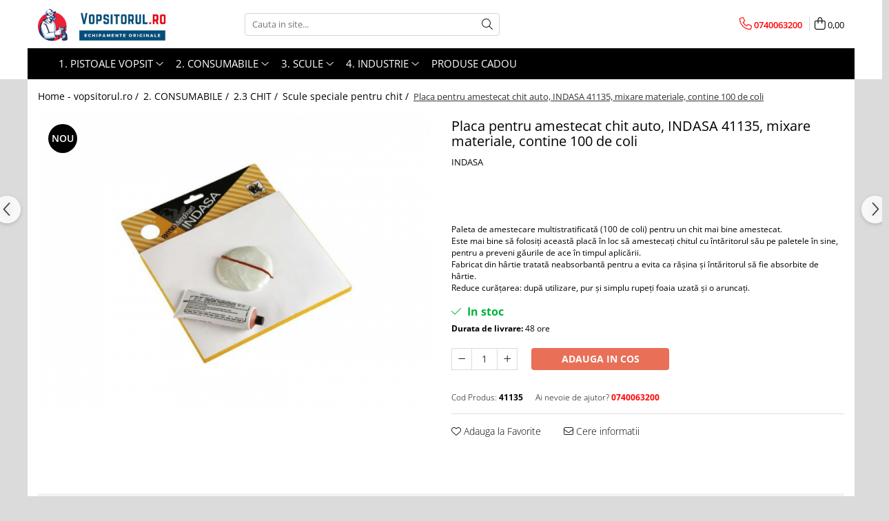

--- FILE ---
content_type: text/html; charset=UTF-8
request_url: https://www.vopsitorul.ro/scule-pentru-chit/placa-pentru-amestecat-chit-auto-indasa-41135-mixare-materiale-contine-100-de-coli.html
body_size: 39097
content:
<!DOCTYPE html>

<html lang="ro-ro">

	<head>
		<meta charset="UTF-8">

		<script src="https://gomagcdn.ro/themes/fashion/js/lazysizes.min.js?v=93561324-4.239" async=""></script>

		<script>
			function g_js(callbk){typeof callbk === 'function' ? window.addEventListener("DOMContentLoaded", callbk, false) : false;}
		</script>

					<link rel="icon" sizes="48x48" href="https://gomagcdn.ro/domains/vopsitorul.ro/files/favicon/favicon7886.png">
			<link rel="apple-touch-icon" sizes="180x180" href="https://gomagcdn.ro/domains/vopsitorul.ro/files/favicon/favicon7886.png">
		
		<style>
			/*body.loading{overflow:hidden;}
			body.loading #wrapper{opacity: 0;visibility: hidden;}
			body #wrapper{opacity: 1;visibility: visible;transition:all .1s ease-out;}*/

			.main-header .main-menu{min-height:43px;}
			.-g-hide{visibility:hidden;opacity:0;}

					</style>
		
		<link rel="preconnect" href="https://gomagcdn.ro"><link rel="dns-prefetch" href="https://fonts.googleapis.com" /><link rel="dns-prefetch" href="https://fonts.gstatic.com" /><link rel="dns-prefetch" href="https://connect.facebook.net" /><link rel="dns-prefetch" href="https://www.facebook.com" /><link rel="dns-prefetch" href="https://www.googletagmanager.com" />

					<link rel="preload" as="image" href="https://gomagcdn.ro/domains/vopsitorul.ro/files/product/large/placa-pentru-amestecat-chit-auto-finixa-gap-60-mixare-materiale-contine-100-de-coli-copie-610081.jpeg"   >
		
		<link rel="preload" href="https://gomagcdn.ro/themes/fashion/js/plugins.js?v=93561324-4.239" as="script">

		
					<link rel="preload" href="https://www.vopsitorul.ro/theme/default.js?v=31736863434" as="script">
				
		<link rel="preload" href="https://gomagcdn.ro/themes/fashion/js/dev.js?v=93561324-4.239" as="script">

		
					<link rel="stylesheet" href="https://gomagcdn.ro/themes/fashion/css/main-min.css?v=93561324-4.239-1" data-values='{"blockScripts": "1"}'>
		
					<link rel="stylesheet" href="https://www.vopsitorul.ro/theme/default.css?v=31736863434">
		
						<link rel="stylesheet" href="https://gomagcdn.ro/themes/fashion/css/dev-style.css?v=93561324-4.239-1">
		
		
		
		<link rel="alternate" hreflang="x-default" href="https://www.vopsitorul.ro/accesori-pistoale-devilbiss/placa-pentru-amestecat-chit-auto-indasa-41135-mixare-materiale-contine-100-de-coli.html">
									<!-- Google Tag Manager -->
<script>(function(w,d,s,l,i){w[l]=w[l]||[];w[l].push({'gtm.start':
new Date().getTime(),event:'gtm.js'});var f=d.getElementsByTagName(s)[0],
j=d.createElement(s),dl=l!='dataLayer'?'&l='+l:'';j.async=true;j.src=
'https://www.googletagmanager.com/gtm.js?id='+i+dl;f.parentNode.insertBefore(j,f);
})(window,document,'script','dataLayer','GTM-PDS9PM');</script>
<!-- End Google Tag Manager -->					
		<meta name="expires" content="never">
		<meta name="revisit-after" content="1 days">
					<meta name="author" content="Gomag">
				<title>Placa pentru amestecat chit auto, INDASA 41135, mixare materiale, contine 100 de coli</title>


					<meta name="robots" content="index,follow" />
						
		<meta name="description" content="Placa pentru amestecat chit auto, INDASA 41135, mixare materiale, contine 100 de coli">
		<meta class="viewport" name="viewport" content="width=device-width, initial-scale=1.0, user-scalable=no">
							<meta property="og:description" content="Paleta de amestecare multistratificată (100 de coli) pentru un chit mai bine amestecat.  Este mai bine să folosiți această placă în loc să amestecați chitul cu întăritorul său pe paletele în sine, pentru a preveni găurile de ace în timpul aplicării.  Fabricat din hârtie tratată neabsorbantă pentru a evita ca rășina și întăritorul să fie absorbite de hârtie.  Reduce curățarea: după utilizare, pur și simplu rupeți foaia uzată și o aruncați."/>
							<meta property="og:image" content="https://gomagcdn.ro/domains/vopsitorul.ro/files/product/large/placa-pentru-amestecat-chit-auto-finixa-gap-60-mixare-materiale-contine-100-de-coli-copie-610081.jpeg"/>
															<link rel="canonical" href="https://www.vopsitorul.ro/accesori-pistoale-devilbiss/placa-pentru-amestecat-chit-auto-indasa-41135-mixare-materiale-contine-100-de-coli.html" />
			<meta property="og:url" content="https://www.vopsitorul.ro/accesori-pistoale-devilbiss/placa-pentru-amestecat-chit-auto-indasa-41135-mixare-materiale-contine-100-de-coli.html"/>
						
		<meta name="distribution" content="Global">
		<meta name="owner" content="www.vopsitorul.ro">
		<meta name="publisher" content="www.vopsitorul.ro">
		<meta name="rating" content="General">
		<meta name="copyright" content="Copyright www.vopsitorul.ro 2025. All rights reserved">
		<link rel="search" href="https://www.vopsitorul.ro/opensearch.ro.xml" type="application/opensearchdescription+xml" title="Cautare"/>

		
							<script src="https://gomagcdn.ro/themes/fashion/js/jquery-2.1.4.min.js"></script>
			<script defer src="https://gomagcdn.ro/themes/fashion/js/jquery.autocomplete.js?v=20181023"></script>
			<script src="https://gomagcdn.ro/themes/fashion/js/gomag.config.js?v=93561324-4.239"></script>
			<script src="https://gomagcdn.ro/themes/fashion/js/gomag.js?v=93561324-4.239"></script>
		
													<!-- Global site tag (gtag.js) - Google Analytics -->
<script async src="https://www.googletagmanager.com/gtag/js?id=G-G6L3D77PET"></script>
	<script>
 window.dataLayer = window.dataLayer || [];
  function gtag(){dataLayer.push(arguments);}
    var cookieValue = '';
  var name = 'g_c_consent' + "=";
  var decodedCookie = decodeURIComponent(document.cookie);
  var ca = decodedCookie.split(';');
  for(var i = 0; i <ca.length; i++) {
	var c = ca[i];
	while (c.charAt(0) == ' ') {
	  c = c.substring(1);
	}
	if (c.indexOf(name) == 0) {
	  cookieValue = c.substring(name.length, c.length);
	}
  }



if(cookieValue == ''){
	gtag('consent', 'default', {
	  'ad_storage': 'granted',
	  'ad_user_data': 'granted',
	  'ad_personalization': 'granted',
	  'analytics_storage': 'granted',
	  'personalization_storage': 'granted',
	  'functionality_storage': 'granted',
	  'security_storage': 'granted'
	});
	} else if(cookieValue != '-1'){


			gtag('consent', 'default', {
			'ad_storage': 'granted',
			'ad_user_data': 'granted',
			'ad_personalization': 'granted',
			'analytics_storage': 'granted',
			'personalization_storage': 'granted',
			'functionality_storage': 'granted',
			'security_storage': 'granted'
		});
	} else {
	 gtag('consent', 'default', {
		  'ad_storage': 'denied',
		  'ad_user_data': 'denied',
		  'ad_personalization': 'denied',
		  'analytics_storage': 'denied',
			'personalization_storage': 'denied',
			'functionality_storage': 'denied',
			'security_storage': 'denied'
		});

		 }
</script>
<script>

	
  gtag('js', new Date());

 
$.Gomag.bind('Cookie/Policy/Consent/Denied', function(){
	gtag('consent', 'update', {
		  'ad_storage': 'denied',
		  'ad_user_data': 'denied',
		  'ad_personalization': 'denied',
		  'analytics_storage': 'denied',
			'personalization_storage': 'denied',
			'functionality_storage': 'denied',
			'security_storage': 'denied'
		});
		})
$.Gomag.bind('Cookie/Policy/Consent/Granted', function(){
	gtag('consent', 'update', {
		  'ad_storage': 'granted',
		  'ad_user_data': 'granted',
		  'ad_personalization': 'granted',
		  'analytics_storage': 'granted',
			'personalization_storage': 'granted',
			'functionality_storage': 'granted',
			'security_storage': 'granted'
		});
		})
  gtag('config', 'G-G6L3D77PET', {allow_enhanced_conversions: true });
</script>
<script>
	function gaBuildProductVariant(product)
	{
		let _return = '';
		if(product.version != undefined)
		{
			$.each(product.version, function(i, a){
				_return += (_return == '' ? '' : ', ')+a.value;
			})
		}
		return _return;
	}

</script>
<script>
	$.Gomag.bind('Product/Add/To/Cart/After/Listing', function gaProductAddToCartLV4(event, data) {
		if(data.product !== undefined) {
			var gaProduct = false;
			if(typeof(gaProducts) != 'undefined' && gaProducts[data.product.id] != undefined)
			{
				gaProduct = gaProducts[data.product.id];

			}

			if(gaProduct == false)
			{
				gaProduct = {};
				gaProduct.item_id = data.product.id;
				gaProduct.currency = data.product.currency ? (String(data.product.currency).toLowerCase() == 'lei' ? 'RON' : data.product.currency) : 'RON';
				gaProduct.item_name =  data.product.sku ;
				gaProduct.item_variant= gaBuildProductVariant(data.product);
				gaProduct.item_brand = data.product.brand;
				gaProduct.item_category = data.product.category;

			}

			gaProduct.price = parseFloat(data.product.price).toFixed(2);
			gaProduct.quantity = data.product.productQuantity;
			gtag("event", "add_to_cart", {
				currency: gaProduct.currency,
				value: parseFloat(gaProduct.price) * parseFloat(gaProduct.quantity),
				items: [
					gaProduct
				]
			});

		}
	})
	$.Gomag.bind('Product/Add/To/Cart/After/Details', function gaProductAddToCartDV4(event, data){

		if(data.product !== undefined){

			var gaProduct = false;
			if(
				typeof(gaProducts) != 'undefined'
				&&
				gaProducts[data.product.id] != undefined
			)
			{
				var gaProduct = gaProducts[data.product.id];
			}

			if(gaProduct == false)
			{
				gaProduct = {};
				gaProduct.item_id = data.product.id;
				gaProduct.currency = data.product.currency ? (String(data.product.currency).toLowerCase() == 'lei' ? 'RON' : data.product.currency) : 'RON';
				gaProduct.item_name =  data.product.sku ;
				gaProduct.item_variant= gaBuildProductVariant(data.product);
				gaProduct.item_brand = data.product.brand;
				gaProduct.item_category = data.product.category;

			}

			gaProduct.price = parseFloat(data.product.price).toFixed(2);
			gaProduct.quantity = data.product.productQuantity;


			gtag("event", "add_to_cart", {
			  currency: gaProduct.currency,
			  value: parseFloat(gaProduct.price) * parseFloat(gaProduct.quantity),
			  items: [
				gaProduct
			  ]
			});
        }

	})
	 $.Gomag.bind('Product/Remove/From/Cart', function gaProductRemovedFromCartV4(event, data){
		var envData = $.Gomag.getEnvData();
		var products = envData.products;

		if(data.data.product !== undefined && products[data.data.product] !== undefined){


			var dataProduct = products[data.data.product];


			gaProduct = {};
			gaProduct.item_id = dataProduct.id;

			gaProduct.item_name =   dataProduct.sku ;
			gaProduct.currency = dataProduct.currency ? (String(dataProduct.currency).toLowerCase() == 'lei' ? 'RON' : dataProduct.currency) : 'RON';
			gaProduct.item_category = dataProduct.category;
			gaProduct.item_brand = dataProduct.brand;
			gaProduct.price = parseFloat(dataProduct.price).toFixed(2);
			gaProduct.quantity = data.data.quantity;
			gaProduct.item_variant= gaBuildProductVariant(dataProduct);
			gtag("event", "remove_from_cart", {
			  currency: gaProduct.currency,
			  value: parseFloat(gaProduct.price) * parseFloat(gaProduct.quantity),
			  items: [
				gaProduct
			  ]
			});
        }

	});

	 $.Gomag.bind('Cart/Quantity/Update', function gaCartQuantityUpdateV4(event, data){
		var envData = $.Gomag.getEnvData();
		var products = envData.products;
		if(!data.data.finalQuantity || !data.data.initialQuantity)
		{
			return false;
		}
		var dataProduct = products[data.data.product];
		if(dataProduct == undefined)
		{
			return false;
		}

		gaProduct = {};
		gaProduct.item_id = dataProduct.id;
		gaProduct.currency = dataProduct.currency ? (String(dataProduct.currency).toLowerCase() == 'lei' ? 'RON' : dataProduct.currency) : 'RON';
		gaProduct.item_name =  dataProduct.sku ;

		gaProduct.item_category = dataProduct.category;
		gaProduct.item_brand = dataProduct.brand;
		gaProduct.price = parseFloat(dataProduct.price).toFixed(2);
		gaProduct.item_variant= gaBuildProductVariant(dataProduct);
		if(parseFloat(data.data.initialQuantity) < parseFloat(data.data.finalQuantity))
		{
			var quantity = parseFloat(data.data.finalQuantity) - parseFloat(data.data.initialQuantity);
			gaProduct.quantity = quantity;

			gtag("event", "add_to_cart", {
			  currency: gaProduct.currency,
			  value: parseFloat(gaProduct.price) * parseFloat(gaProduct.quantity),
			  items: [
				gaProduct
			  ]
			});
		}
		else if(parseFloat(data.data.initialQuantity) > parseFloat(data.data.finalQuantity))
		{
			var quantity = parseFloat(data.data.initialQuantity) - parseFloat(data.data.finalQuantity);
			gaProduct.quantity = quantity;
			gtag("event", "remove_from_cart", {
			  currency: gaProduct.currency,
			  value: parseFloat(gaProduct.price) * parseFloat(gaProduct.quantity),
			  items: [
				gaProduct
			  ]
			});
		}

	});

</script>
<script>
        (function(d, s, i) {
            var f = d.getElementsByTagName(s)[0], j = d.createElement(s);
            j.async = true;
            j.src = "https://t.themarketer.com/t/j/" + i;
            f.parentNode.insertBefore(j, f);
        })(document, "script", "UJWEBTOP");
    </script><!-- Global site tag (gtag.js) - Google Analytics -->
	<script>
		$.Gomag.bind('Page/Load', function(){
			gtag('config', 'G-48NJ5QS7SK', {allow_enhanced_conversions: true, groups: 'gomag'  });
		})
	</script>
<script>
function gaCGBuildProductVariant(product)
	{
		let _return = '';
		if(product.version != undefined)
		{
			$.each(product.version, function(i, a){
				_return += (_return == '' ? '' : ', ')+a.value;
			})
		}
		return _return;
	}

</script>

<script>
	$.Gomag.bind('Product/Add/To/Cart/After/Listing', function gaProductAddToCartLGCV4(event, data){
		if(data.product !== undefined){

			var gaProduct = false;
			if(typeof(gaProducts) != 'undefined' && gaProducts[data.product.id] != undefined)
			{
				gaProduct = gaProducts[data.product.id];

			}

			if(gaProduct == false)
			{
				gaProduct = {};
				gaProduct.item_id = data.product.id;
				gaProduct.currency = data.product.currency ? data.product.currency : 'RON';
				gaProduct.item_name = data.product.sku;
				gaProduct.item_variant= gaCGBuildProductVariant(data.product);
				gaProduct.item_brand = data.product.brand;
				gaProduct.item_category = data.product.category;

			}

			gaProduct.price = parseFloat(data.product.price).toFixed(2);
			gaProduct.quantity = data.product.productQuantity;

			gtag("event", "add_to_cart", {
				send_to: 'gomag',
				currency: gaProduct.currency,
				value: parseFloat(gaProduct.price) * parseFloat(gaProduct.quantity),
				items: [
					gaProduct
				]
			});

        }
	})
	$.Gomag.bind('Product/Add/To/Cart/After/Details', function gaProductAddToCartDGCV4(event, data){

		if(data.product !== undefined){

			var gaProduct = false;
			if(
				typeof(gaProducts) != 'undefined'
				&&
				gaProducts[data.product.id] != undefined
			)
			{
				var gaProduct = gaProducts[data.product.id];
			}

			if(gaProduct == false)
			{
				gaProduct = {};
				gaProduct.item_id = data.product.id;
				gaProduct.currency = data.product.currency ? data.product.currency : 'RON';
				gaProduct.item_name =data.product.sku;

				gaProduct.item_variant= gaCGBuildProductVariant(data.product);
				gaProduct.item_brand = data.product.brand;
				gaProduct.item_category = data.product.category;

			}

			gaProduct.price = parseFloat(data.product.price).toFixed(2);
			gaProduct.quantity = data.product.productQuantity;




			gtag("event", "add_to_cart", {
				send_to: 'gomag',
				currency: gaProduct.currency,
				value: parseFloat(gaProduct.price) * parseFloat(gaProduct.quantity),
				items: [
					gaProduct
				]
			});
        }

	})
	 $.Gomag.bind('Product/Remove/From/Cart', function gaProductRemovedFromCartGCV4(event, data){
		var envData = $.Gomag.getEnvData();
		var products = envData.products;

		if(data.data.product !== undefined && products[data.data.product] !== undefined){


			var dataProduct = products[data.data.product];


			gaProduct = {};
			gaProduct.item_id = dataProduct.id;

			gaProduct.item_name = dataProduct.sku;
			gaProduct.currency = dataProduct.currency;
			gaProduct.item_category = dataProduct.category;
			gaProduct.item_brand = dataProduct.brand;
			gaProduct.price = parseFloat(dataProduct.price).toFixed(2);
			gaProduct.item_variant= gaCGBuildProductVariant(dataProduct);
			gaProduct.quantity = data.data.quantity;
			gtag("event", "remove_from_cart", {
				send_to: 'gomag',
			  currency: gaProduct.currency,
			  value: parseFloat(gaProduct.price) * parseFloat(gaProduct.quantity),
			  items: [
				gaProduct
			  ]
			});
        }

	});

	 $.Gomag.bind('Cart/Quantity/Update', function gaCartQuantityUpdateV4(event, data){
		var envData = $.Gomag.getEnvData();
		var products = envData.products;
		if(!data.data.finalQuantity || !data.data.initialQuantity)
		{
			return false;
		}
		var dataProduct = products[data.data.product];
		if(dataProduct == undefined)
		{
			return false;
		}

		gaProduct = {};
		gaProduct.item_id = dataProduct.id;
		gaProduct.currency = dataProduct.currency ? dataProduct.currency : 'RON';
		gaProduct.item_name = dataProduct.sku;
		gaProduct.item_variant= gaCGBuildProductVariant(dataProduct);
		gaProduct.item_category = dataProduct.category;
		gaProduct.item_brand = dataProduct.brand;
		gaProduct.price = parseFloat(dataProduct.price).toFixed(2);

		if(parseFloat(data.data.initialQuantity) < parseFloat(data.data.finalQuantity))
		{
			var quantity = parseFloat(data.data.finalQuantity) - parseFloat(data.data.initialQuantity);
			gaProduct.quantity = quantity;

			gtag("event", "add_to_cart", {
				send_to: 'gomag',
				currency: gaProduct.currency,
				value: parseFloat(gaProduct.price) * parseFloat(gaProduct.quantity),
				items: [
					gaProduct
				]
			});
		}
		else if(parseFloat(data.data.initialQuantity) > parseFloat(data.data.finalQuantity))
		{
			var quantity = parseFloat(data.data.initialQuantity) - parseFloat(data.data.finalQuantity);
			gaProduct.quantity = quantity;
			gtag("event", "remove_from_cart", {
				send_to: 'gomag',
			  currency: gaProduct.currency,
			  value: parseFloat(gaProduct.price) * parseFloat(gaProduct.quantity),
			  items: [
				gaProduct
			  ]
			});
		}

	});

</script>
<script>
gtag('config', 'AW-11386715374');
</script><script>
	$.Gomag.bind('Product/Add/To/Cart/After/Listing', function(event, data){
		if(data.product !== undefined){
			gtag('event', 'add_to_cart', {
				send_to	: 'AW-11386715374',
				value	: parseFloat(data.product.productQuantity) * parseFloat(data.product.price),
				items	:[{
					id		: data.product.id,
					name	: data.product.name,
					brand	: data.product.brand,
					category: data.product.category,
					quantity: data.product.productQuantity,
					price	: parseFloat(data.product.price).toFixed(2)
				 
			}]
		   })
        }
	})
	$.Gomag.bind('Product/Add/To/Cart/After/Details', function(event, data){
		
		if(data.product !== undefined){
			gtag('event', 'add_to_cart', {
				send_to: 'AW-11386715374',
				value: parseFloat(data.product.productQuantity) * parseFloat(data.product.price),
				items: [{
					id: data.product.id,
					name		: data.product.name,
					brand		: data.product.brand,
					category	: data.product.category,
					quantity	: data.product.productQuantity,
					price		: parseFloat(data.product.price).toFixed(2)
				}]	
			})
		}
	})
   
</script><meta name="google-site-verification" content="4-iARmgqCgbPq7WzMiCv_GOcJhSHGZdi1hA-bNTv3-g" /><script>
function gmsc(name, value)
{
	if(value != undefined && value)
	{
		var expires = new Date();
		expires.setTime(expires.getTime() + parseInt(3600*24*1000*90));
		document.cookie = encodeURIComponent(name) + "=" + encodeURIComponent(value) + '; expires='+ expires.toUTCString() + "; path=/";
	}
}
let gmqs = window.location.search;
let gmup = new URLSearchParams(gmqs);
gmsc('g_sc', gmup.get('shop_campaign'));
gmsc('shop_utm_campaign', gmup.get('utm_campaign'));
gmsc('shop_utm_medium', gmup.get('utm_medium'));
gmsc('shop_utm_source', gmup.get('utm_source'));
</script><!-- Facebook Pixel Code -->
				<script>
				!function(f,b,e,v,n,t,s){if(f.fbq)return;n=f.fbq=function(){n.callMethod?
				n.callMethod.apply(n,arguments):n.queue.push(arguments)};if(!f._fbq)f._fbq=n;
				n.push=n;n.loaded=!0;n.version="2.0";n.queue=[];t=b.createElement(e);t.async=!0;
				t.src=v;s=b.getElementsByTagName(e)[0];s.parentNode.insertBefore(t,s)}(window,
				document,"script","//connect.facebook.net/en_US/fbevents.js");

				fbq("init", "886331400500651");
				fbq("track", "PageView");</script>
				<!-- End Facebook Pixel Code -->
				<script>
				$.Gomag.bind('User/Ajax/Data/Loaded', function(event, data){
					if(data != undefined && data.data != undefined)
					{
						var eventData = data.data;
						if(eventData.facebookUserData != undefined)
						{
							$('body').append(eventData.facebookUserData);
						}
					}
				})
				</script>
				<meta name="facebook-domain-verification" content="hanl9825rs7wvwxprwc2ydke53wpkg" />					
		
	</head>

	<body class="" style="background: #ffffff top center repeat;">

		<script >
			function _addCss(url, attribute, value, loaded){
				var _s = document.createElement('link');
				_s.rel = 'stylesheet';
				_s.href = url;
				_s.type = 'text/css';
				if(attribute)
				{
					_s.setAttribute(attribute, value)
				}
				if(loaded){
					_s.onload = function(){
						var dom = document.getElementsByTagName('body')[0];
						//dom.classList.remove('loading');
					}
				}
				var _st = document.getElementsByTagName('link')[0];
				_st.parentNode.insertBefore(_s, _st);
			}
			//_addCss('https://fonts.googleapis.com/css2?family=Open+Sans:ital,wght@0,300;0,400;0,600;0,700;1,300;1,400&display=swap');
			_addCss('https://gomagcdn.ro/themes/_fonts/Open-Sans.css');

		</script>
		<script>
				/*setTimeout(
				  function()
				  {
				   document.getElementsByTagName('body')[0].classList.remove('loading');
				  }, 1000);*/
		</script>
									<!-- Google Tag Manager (noscript) -->
<noscript><iframe src="https://www.googletagmanager.com/ns.html?id=GTM-PDS9PM"
height="0" width="0" style="display:none;visibility:hidden"></iframe></noscript>
<!-- End Google Tag Manager (noscript) -->					
		
		<div id="wrapper">
			<!-- BLOCK:72dbcab6e400bc3324cd1e9f971d784a start -->
<div id="_cartSummary" class="hide"></div>

<script >
	$(document).ready(function() {

		$(document).on('keypress', '.-g-input-loader', function(){
			$(this).addClass('-g-input-loading');
		})

		$.Gomag.bind('Product/Add/To/Cart/After', function(eventResponse, properties)
		{
									var data = JSON.parse(properties.data);
			$('.q-cart').html(data.quantity);
			if(parseFloat(data.quantity) > 0)
			{
				$('.q-cart').removeClass('hide');
			}
			else
			{
				$('.q-cart').addClass('hide');
			}
			$('.cartPrice').html(data.subtotal + ' ' + data.currency);
			$('.cartProductCount').html(data.quantity);


		})
		$('#_cartSummary').on('updateCart', function(event, cart) {
			var t = $(this);

			$.get('https://www.vopsitorul.ro/cart-update', {
				cart: cart
			}, function(data) {

				$('.q-cart').html(data.quantity);
				if(parseFloat(data.quantity) > 0)
				{
					$('.q-cart').removeClass('hide');
				}
				else
				{
					$('.q-cart').addClass('hide');
				}
				$('.cartPrice').html(data.subtotal + ' ' + data.currency);
				$('.cartProductCount').html(data.quantity);
			}, 'json');
			window.ga = window.ga || function() {
				(ga.q = ga.q || []).push(arguments)
			};
			ga('send', 'event', 'Buton', 'Click', 'Adauga_Cos');
		});

		if(window.gtag_report_conversion) {
			$(document).on("click", 'li.phone-m', function() {
				var phoneNo = $('li.phone-m').children( "a").attr('href');
				gtag_report_conversion(phoneNo);
			});

		}

	});
</script>



<header class="main-header container-bg clearfix" data-block="headerBlock">
	<div class="discount-tape container-h full -g-hide" id="_gomagHellobar"></div>

		
	<div class="top-head-bg container-h full">

		<div class="top-head container-h">
			<div class="row">
				<div class="col-md-3 col-sm-3 col-xs-5 logo-h">
					
	<a href="https://www.vopsitorul.ro" id="logo" data-pageId="2">
		<img src="https://gomagcdn.ro/domains/vopsitorul.ro/files/company/vopsitorul-ro-1454244105.png" fetchpriority="high" class="img-responsive" alt="devilbiss-romania" title="devilbiss-romania" width="200" height="50" style="width:auto;">
	</a>
				</div>
				<div class="col-md-4 col-sm-4 col-xs-7 main search-form-box">
					
<form name="search-form" class="search-form" action="https://www.vopsitorul.ro/produse" id="_searchFormMainHeader">

	<input id="_autocompleteSearchMainHeader" name="c" class="input-placeholder -g-input-loader" type="text" placeholder="Cauta in site..." aria-label="Search"  value="">
	<button id="_doSearch" class="search-button" aria-hidden="true">
		<i class="fa fa-search" aria-hidden="true"></i>
	</button>

				<script >
			$(document).ready(function() {

				$('#_autocompleteSearchMainHeader').autocomplete({
					serviceUrl: 'https://www.vopsitorul.ro/autocomplete',
					minChars: 2,
					deferRequestBy: 700,
					appendTo: '#_searchFormMainHeader',
					width: parseInt($('#_doSearch').offset().left) - parseInt($('#_autocompleteSearchMainHeader').offset().left),
					formatResult: function(suggestion, currentValue) {
						return suggestion.value;
					},
					onSelect: function(suggestion) {
						$(this).val(suggestion.data);
					},
					onSearchComplete: function(suggestion) {
						$(this).removeClass('-g-input-loading');
					}
				});
				$(document).on('click', '#_doSearch', function(e){
					e.preventDefault();
					if($('#_autocompleteSearchMainHeader').val() != '')
					{
						$('#_searchFormMainHeader').submit();
					}
				})
			});
		</script>
	

</form>
				</div>
				<div class="col-md-5 col-sm-5 acount-section">
					
<ul>
	<li class="search-m hide">
		<a href="#" class="-g-no-url" aria-label="Cauta in site..." data-pageId="">
			<i class="fa fa-search search-open" aria-hidden="true"></i>
			<i style="display:none" class="fa fa-times search-close" aria-hidden="true"></i>
		</a>
	</li>
	<li class="-g-user-icon -g-user-icon-empty">
			
	</li>
	
				<li class="contact-header">
			<a href="tel:0740063200" aria-label="Contacteaza-ne" data-pageId="3">
				<i class="fa fa-phone" aria-hidden="true"></i>
								<span>0740063200</span>
			</a>
		</li>
			<li class="wishlist-header hide">
		<a href="https://www.vopsitorul.ro/wishlist" aria-label="Wishlist" data-pageId="28">
			<span class="-g-wishlist-product-count -g-hide"></span>
			<i class="fa fa-heart-o" aria-hidden="true"></i>
			<span class="">Favorite</span>
		</a>
	</li>
	<li class="cart-header-btn cart">
		<a class="cart-drop _showCartHeader" href="https://www.vopsitorul.ro/cos-de-cumparaturi" aria-label="Cos de cumparaturi">
			<span class="q-cart hide">0</span>
			<i class="fa fa-shopping-bag" aria-hidden="true"></i>
			<span class="count cartPrice">0,00
				
			</span>
		</a>
					<div class="cart-dd  _cartShow cart-closed"></div>
			</li>

	</ul>

	<script>
		$(document).ready(function() {
			//Cart
							$('.cart').mouseenter(function() {
					$.Gomag.showCartSummary('div._cartShow');
				}).mouseleave(function() {
					$.Gomag.hideCartSummary('div._cartShow');
					$('div._cartShow').removeClass('cart-open');
				});
						$(document).on('click', '.dropdown-toggle', function() {
				window.location = $(this).attr('href');
			})
		})
	</script>

				</div>
			</div>
		</div>
	</div>


<div id="navigation">
	<nav id="main-menu" class="main-menu container-h full clearfix">
		<a href="#" class="menu-trg -g-no-url" title="Produse">
			<span>&nbsp;</span>
		</a>
		
<div class="container-h nav-menu-hh clearfix">

	<!-- BASE MENU -->
	<ul class="
			nav-menu base-menu container-h
			
			
		">

		

			
		<li class="menu-drop __GomagMM ">
							<a
					href="https://www.vopsitorul.ro/pistoale"
					class="  "
					rel="  "
					
					title="1. PISTOALE VOPSIT"
					data-Gomag=''
					data-block-name="mainMenuD0"
					data-pageId= "82"
					data-block="mainMenuD">
											<span class="list">1. PISTOALE VOPSIT</span>
						<i class="fa fa-angle-down"></i>
				</a>

									<div class="menu-dd">
										<ul class="drop-list clearfix w100">
																																						<li class="fl">
										<div class="col">
											<p class="title">
												<a
												href="https://www.vopsitorul.ro/pistoale-devilbiss"
												class="title    "
												rel="  "
												
												title="1.1 PISTOALE VOPSIT"
												data-Gomag=''
												data-block-name="mainMenuD1"
												data-block="mainMenuD"
												data-pageId= "82"
												>
																										1.1 PISTOALE VOPSIT
												</a>
											</p>
																																															<a
														href="https://www.vopsitorul.ro/pachete-promotionale"
														rel="  "
														
														title="Pachete promotionale"
														class="    "
														data-Gomag=''
														data-block-name="mainMenuD2"
														data-block="mainMenuD"
														data-pageId=""
													>
																												<i class="fa fa-angle-right"></i>
														<span>Pachete promotionale</span>
													</a>
																									<a
														href="https://www.vopsitorul.ro/pistol-de-vopsit-profesional-cana-sus-gravitational"
														rel="  "
														
														title="Pistoale cana sus (gravity)"
														class="    "
														data-Gomag=''
														data-block-name="mainMenuD2"
														data-block="mainMenuD"
														data-pageId=""
													>
																												<i class="fa fa-angle-right"></i>
														<span>Pistoale cana sus (gravity)</span>
													</a>
																									<a
														href="https://www.vopsitorul.ro/cupa-sus-presurizata"
														rel="  "
														
														title="Pistoale cana sus (pressure)"
														class="    "
														data-Gomag=''
														data-block-name="mainMenuD2"
														data-block="mainMenuD"
														data-pageId=""
													>
																												<i class="fa fa-angle-right"></i>
														<span>Pistoale cana sus (pressure)</span>
													</a>
																									<a
														href="https://www.vopsitorul.ro/pistoale-cana-jos-profesional-suction"
														rel="  "
														
														title="Pistoale cana jos (suction)"
														class="    "
														data-Gomag=''
														data-block-name="mainMenuD2"
														data-block="mainMenuD"
														data-pageId=""
													>
																												<i class="fa fa-angle-right"></i>
														<span>Pistoale cana jos (suction)</span>
													</a>
																									<a
														href="https://www.vopsitorul.ro/pistoale-presurizare"
														rel="  "
														
														title="Pistoale fara cana (pressure)"
														class="    "
														data-Gomag=''
														data-block-name="mainMenuD2"
														data-block="mainMenuD"
														data-pageId=""
													>
																												<i class="fa fa-angle-right"></i>
														<span>Pistoale fara cana (pressure)</span>
													</a>
																									<a
														href="https://www.vopsitorul.ro/retus"
														rel="  "
														
														title="Pistoale retus"
														class="    "
														data-Gomag=''
														data-block-name="mainMenuD2"
														data-block="mainMenuD"
														data-pageId=""
													>
																												<i class="fa fa-angle-right"></i>
														<span>Pistoale retus</span>
													</a>
																									<a
														href="https://www.vopsitorul.ro/aerograf"
														rel="  "
														
														title="Aerograf"
														class="    "
														data-Gomag=''
														data-block-name="mainMenuD2"
														data-block="mainMenuD"
														data-pageId=""
													>
																												<i class="fa fa-angle-right"></i>
														<span>Aerograf</span>
													</a>
																							
										</div>
									</li>
																																<li class="fl">
										<div class="col">
											<p class="title">
												<a
												href="https://www.vopsitorul.ro/reparatie"
												class="title    "
												rel="  "
												
												title="1.2 PIESE REPARATIE PISTOALE"
												data-Gomag=''
												data-block-name="mainMenuD1"
												data-block="mainMenuD"
												data-pageId= "82"
												>
																										1.2 PIESE REPARATIE PISTOALE
												</a>
											</p>
																																															<a
														href="https://www.vopsitorul.ro/pentru-anest-iwata"
														rel="  "
														
														title="Pentru Anest Iwata"
														class="    "
														data-Gomag=''
														data-block-name="mainMenuD2"
														data-block="mainMenuD"
														data-pageId=""
													>
																												<i class="fa fa-angle-right"></i>
														<span>Pentru Anest Iwata</span>
													</a>
																									<a
														href="https://www.vopsitorul.ro/pentru-3m"
														rel="  "
														
														title="Pentru 3M"
														class="    "
														data-Gomag=''
														data-block-name="mainMenuD2"
														data-block="mainMenuD"
														data-pageId=""
													>
																												<i class="fa fa-angle-right"></i>
														<span>Pentru 3M</span>
													</a>
																									<a
														href="https://www.vopsitorul.ro/pentru-devilbiss"
														rel="  "
														
														title="Pentru DeVilbiss"
														class="    "
														data-Gomag=''
														data-block-name="mainMenuD2"
														data-block="mainMenuD"
														data-pageId=""
													>
																												<i class="fa fa-angle-right"></i>
														<span>Pentru DeVilbiss</span>
													</a>
																									<a
														href="https://www.vopsitorul.ro/pentru-sagola"
														rel="  "
														
														title="Pentru Sagola"
														class="    "
														data-Gomag=''
														data-block-name="mainMenuD2"
														data-block="mainMenuD"
														data-pageId=""
													>
																												<i class="fa fa-angle-right"></i>
														<span>Pentru Sagola</span>
													</a>
																									<a
														href="https://www.vopsitorul.ro/pentru-sata"
														rel="  "
														
														title="Pentru SATA"
														class="    "
														data-Gomag=''
														data-block-name="mainMenuD2"
														data-block="mainMenuD"
														data-pageId=""
													>
																												<i class="fa fa-angle-right"></i>
														<span>Pentru SATA</span>
													</a>
																									<a
														href="https://www.vopsitorul.ro/pentru-walcom"
														rel="  "
														
														title="Pentru Walcom"
														class="    "
														data-Gomag=''
														data-block-name="mainMenuD2"
														data-block="mainMenuD"
														data-pageId=""
													>
																												<i class="fa fa-angle-right"></i>
														<span>Pentru Walcom</span>
													</a>
																							
										</div>
									</li>
																																<li class="fl">
										<div class="col">
											<p class="title">
												<a
												href="https://www.vopsitorul.ro/accesori-pistoale-vopsit"
												class="title    "
												rel="  "
												
												title="1.3 ACCESORI PISTOALE VOPSIT"
												data-Gomag=''
												data-block-name="mainMenuD1"
												data-block="mainMenuD"
												data-pageId= "82"
												>
																										1.3 ACCESORI PISTOALE VOPSIT
												</a>
											</p>
																																															<a
														href="https://www.vopsitorul.ro/intretinere"
														rel="  "
														
														title="Curatat"
														class="    "
														data-Gomag=''
														data-block-name="mainMenuD2"
														data-block="mainMenuD"
														data-pageId=""
													>
																												<i class="fa fa-angle-right"></i>
														<span>Curatat</span>
													</a>
																									<a
														href="https://www.vopsitorul.ro/cuple-rapide"
														rel="  "
														
														title="Cuple rapide"
														class="    "
														data-Gomag=''
														data-block-name="mainMenuD2"
														data-block="mainMenuD"
														data-pageId=""
													>
																												<i class="fa fa-angle-right"></i>
														<span>Cuple rapide</span>
													</a>
																									<a
														href="https://www.vopsitorul.ro/diverse-47"
														rel="  "
														
														title="Diverse"
														class="    "
														data-Gomag=''
														data-block-name="mainMenuD2"
														data-block="mainMenuD"
														data-pageId=""
													>
																												<i class="fa fa-angle-right"></i>
														<span>Diverse</span>
													</a>
																									<a
														href="https://www.vopsitorul.ro/filtre-41"
														rel="  "
														
														title="Filtre vopsea pentru cana"
														class="    "
														data-Gomag=''
														data-block-name="mainMenuD2"
														data-block="mainMenuD"
														data-pageId=""
													>
																												<i class="fa fa-angle-right"></i>
														<span>Filtre vopsea pentru cana</span>
													</a>
																									<a
														href="https://www.vopsitorul.ro/alimentare-aer"
														rel="  "
														
														title="Furtun alimentare aer"
														class="    "
														data-Gomag=''
														data-block-name="mainMenuD2"
														data-block="mainMenuD"
														data-pageId=""
													>
																												<i class="fa fa-angle-right"></i>
														<span>Furtun alimentare aer</span>
													</a>
																									<a
														href="https://www.vopsitorul.ro/manometre"
														rel="  "
														
														title="Manometre"
														class="    "
														data-Gomag=''
														data-block-name="mainMenuD2"
														data-block="mainMenuD"
														data-pageId=""
													>
																												<i class="fa fa-angle-right"></i>
														<span>Manometre</span>
													</a>
																									<a
														href="https://www.vopsitorul.ro/suport-pistol"
														rel="  "
														
														title="Suport pistol"
														class="    "
														data-Gomag=''
														data-block-name="mainMenuD2"
														data-block="mainMenuD"
														data-pageId=""
													>
																												<i class="fa fa-angle-right"></i>
														<span>Suport pistol</span>
													</a>
																							
										</div>
									</li>
																																<li class="fl">
										<div class="col">
											<p class="title">
												<a
												href="https://www.vopsitorul.ro/filtre"
												class="title    "
												rel="  "
												
												title="1.4 FILTRARE AER"
												data-Gomag=''
												data-block-name="mainMenuD1"
												data-block="mainMenuD"
												data-pageId= "82"
												>
																										1.4 FILTRARE AER
												</a>
											</p>
																																															<a
														href="https://www.vopsitorul.ro/baterie-filtrare-aer-comprimat-profesinale-pentru-vopsitorie-173"
														rel="  "
														
														title="Baterie filtrare aer vopsitorie"
														class="    "
														data-Gomag=''
														data-block-name="mainMenuD2"
														data-block="mainMenuD"
														data-pageId=""
													>
																												<i class="fa fa-angle-right"></i>
														<span>Baterie filtrare aer vopsitorie</span>
													</a>
																									<a
														href="https://www.vopsitorul.ro/temperatura-maxim-de-lucru-100-c"
														rel="  "
														
														title="Filtre cu montare pe furtun"
														class="    "
														data-Gomag=''
														data-block-name="mainMenuD2"
														data-block="mainMenuD"
														data-pageId=""
													>
																												<i class="fa fa-angle-right"></i>
														<span>Filtre cu montare pe furtun</span>
													</a>
																									<a
														href="https://www.vopsitorul.ro/cartus-filtre-aer"
														rel="  "
														
														title="Consumabile filtre aer"
														class="    "
														data-Gomag=''
														data-block-name="mainMenuD2"
														data-block="mainMenuD"
														data-pageId=""
													>
																												<i class="fa fa-angle-right"></i>
														<span>Consumabile filtre aer</span>
													</a>
																							
										</div>
									</li>
																																<li class="fl">
										<div class="col">
											<p class="title">
												<a
												href="https://www.vopsitorul.ro/cupa"
												class="title    "
												rel="  "
												
												title="1.5 CANA PISTOALE VOPSIT"
												data-Gomag=''
												data-block-name="mainMenuD1"
												data-block="mainMenuD"
												data-pageId= "82"
												>
																										1.5 CANA PISTOALE VOPSIT
												</a>
											</p>
																																															<a
														href="https://www.vopsitorul.ro/cana-pistol"
														rel="  "
														
														title="Cana pistol"
														class="    "
														data-Gomag=''
														data-block-name="mainMenuD2"
														data-block="mainMenuD"
														data-pageId=""
													>
																												<i class="fa fa-angle-right"></i>
														<span>Cana pistol</span>
													</a>
																									<a
														href="https://www.vopsitorul.ro/cana-presurizata"
														rel="  "
														
														title="Cana pistol presurizare"
														class="    "
														data-Gomag=''
														data-block-name="mainMenuD2"
														data-block="mainMenuD"
														data-pageId=""
													>
																												<i class="fa fa-angle-right"></i>
														<span>Cana pistol presurizare</span>
													</a>
																									<a
														href="https://www.vopsitorul.ro/accesori-cana"
														rel="  "
														
														title="Accesori cana"
														class="    "
														data-Gomag=''
														data-block-name="mainMenuD2"
														data-block="mainMenuD"
														data-pageId=""
													>
																												<i class="fa fa-angle-right"></i>
														<span>Accesori cana</span>
													</a>
																									<a
														href="https://www.vopsitorul.ro/pps-sistem-aplicat-vopseaua"
														rel="  "
														
														title="PPS Sistem aplicat vopseaua"
														class="    "
														data-Gomag=''
														data-block-name="mainMenuD2"
														data-block="mainMenuD"
														data-pageId=""
													>
																												<i class="fa fa-angle-right"></i>
														<span>PPS Sistem aplicat vopseaua</span>
													</a>
																							
										</div>
									</li>
																													</ul>
																	</div>
									
		</li>
		
		<li class="menu-drop __GomagMM ">
							<a
					href="https://www.vopsitorul.ro/accesori-pistoale-devilbiss"
					class="  "
					rel="  "
					
					title="2. CONSUMABILE"
					data-Gomag=''
					data-block-name="mainMenuD0"
					data-pageId= "82"
					data-block="mainMenuD">
											<span class="list">2. CONSUMABILE</span>
						<i class="fa fa-angle-down"></i>
				</a>

									<div class="menu-dd">
										<ul class="drop-list clearfix w100">
																																						<li class="fl">
										<div class="col">
											<p class="title">
												<a
												href="https://www.vopsitorul.ro/echipamente-si-accesori-protectie-personala"
												class="title    "
												rel="  "
												
												title="2.1 PROTECTIE PERSONALA"
												data-Gomag=''
												data-block-name="mainMenuD1"
												data-block="mainMenuD"
												data-pageId= "82"
												>
																										2.1 PROTECTIE PERSONALA
												</a>
											</p>
																																															<a
														href="https://www.vopsitorul.ro/imbracaminte"
														rel="  "
														
														title="Combinezon protectie"
														class="    "
														data-Gomag=''
														data-block-name="mainMenuD2"
														data-block="mainMenuD"
														data-pageId=""
													>
																												<i class="fa fa-angle-right"></i>
														<span>Combinezon protectie</span>
													</a>
																									<a
														href="https://www.vopsitorul.ro/masca"
														rel="  "
														
														title="Masca protectie"
														class="    "
														data-Gomag=''
														data-block-name="mainMenuD2"
														data-block="mainMenuD"
														data-pageId=""
													>
																												<i class="fa fa-angle-right"></i>
														<span>Masca protectie</span>
													</a>
																									<a
														href="https://www.vopsitorul.ro/manusi-84"
														rel="  "
														
														title="Manusi protectie"
														class="    "
														data-Gomag=''
														data-block-name="mainMenuD2"
														data-block="mainMenuD"
														data-pageId=""
													>
																												<i class="fa fa-angle-right"></i>
														<span>Manusi protectie</span>
													</a>
																									<a
														href="https://www.vopsitorul.ro/ochelari-protectie"
														rel="  "
														
														title="Ochelari protectie"
														class="    "
														data-Gomag=''
														data-block-name="mainMenuD2"
														data-block="mainMenuD"
														data-pageId=""
													>
																												<i class="fa fa-angle-right"></i>
														<span>Ochelari protectie</span>
													</a>
																									<a
														href="https://www.vopsitorul.ro/aparate-decontaminari-bacteriologice"
														rel="  "
														
														title="Curatat incinte"
														class="    "
														data-Gomag=''
														data-block-name="mainMenuD2"
														data-block="mainMenuD"
														data-pageId=""
													>
																												<i class="fa fa-angle-right"></i>
														<span>Curatat incinte</span>
													</a>
																									<a
														href="https://www.vopsitorul.ro/incaltaminte-de-protectie"
														rel="  "
														
														title="Incaltaminte de protectie"
														class="    "
														data-Gomag=''
														data-block-name="mainMenuD2"
														data-block="mainMenuD"
														data-pageId=""
													>
																												<i class="fa fa-angle-right"></i>
														<span>Incaltaminte de protectie</span>
													</a>
																									<a
														href="https://www.vopsitorul.ro/curatat-mainile"
														rel="  "
														
														title="Produse curatat"
														class="    "
														data-Gomag=''
														data-block-name="mainMenuD2"
														data-block="mainMenuD"
														data-pageId=""
													>
																												<i class="fa fa-angle-right"></i>
														<span>Produse curatat</span>
													</a>
																							
										</div>
									</li>
																																<li class="fl">
										<div class="col">
											<p class="title">
												<a
												href="https://www.vopsitorul.ro/reparatie-caroserie"
												class="title    "
												rel="  "
												
												title="2.2 REPARATIE CAROSERIE"
												data-Gomag=''
												data-block-name="mainMenuD1"
												data-block="mainMenuD"
												data-pageId= "82"
												>
																										2.2 REPARATIE CAROSERIE
												</a>
											</p>
																																															<a
														href="https://www.vopsitorul.ro/reparatie-plastic"
														rel="  "
														
														title="Reparatie plastic"
														class="    "
														data-Gomag=''
														data-block-name="mainMenuD2"
														data-block="mainMenuD"
														data-pageId=""
													>
																												<i class="fa fa-angle-right"></i>
														<span>Reparatie plastic</span>
													</a>
																									<a
														href="https://www.vopsitorul.ro/adezivi"
														rel="  "
														
														title="Adezivi"
														class="    "
														data-Gomag=''
														data-block-name="mainMenuD2"
														data-block="mainMenuD"
														data-pageId=""
													>
																												<i class="fa fa-angle-right"></i>
														<span>Adezivi</span>
													</a>
																									<a
														href="https://www.vopsitorul.ro/spaclu"
														rel="  "
														
														title="Spaclu"
														class="    "
														data-Gomag=''
														data-block-name="mainMenuD2"
														data-block="mainMenuD"
														data-pageId=""
													>
																												<i class="fa fa-angle-right"></i>
														<span>Spaclu</span>
													</a>
																									<a
														href="https://www.vopsitorul.ro/lipire-sticla-parbriz"
														rel="  "
														
														title="Lipire sticla / parbriz"
														class="    "
														data-Gomag=''
														data-block-name="mainMenuD2"
														data-block="mainMenuD"
														data-pageId=""
													>
																												<i class="fa fa-angle-right"></i>
														<span>Lipire sticla / parbriz</span>
													</a>
																									<a
														href="https://www.vopsitorul.ro/insonorizant-192"
														rel="  "
														
														title="Insonorizant"
														class="    "
														data-Gomag=''
														data-block-name="mainMenuD2"
														data-block="mainMenuD"
														data-pageId=""
													>
																												<i class="fa fa-angle-right"></i>
														<span>Insonorizant</span>
													</a>
																									<a
														href="https://www.vopsitorul.ro/mastic-caroserie"
														rel="  "
														
														title="Mastic etansare"
														class="    "
														data-Gomag=''
														data-block-name="mainMenuD2"
														data-block="mainMenuD"
														data-pageId=""
													>
																												<i class="fa fa-angle-right"></i>
														<span>Mastic etansare</span>
													</a>
																									<a
														href="https://www.vopsitorul.ro/tratarea-rugini"
														rel="  "
														
														title="Tratarea Ruginii"
														class="    "
														data-Gomag=''
														data-block-name="mainMenuD2"
														data-block="mainMenuD"
														data-pageId=""
													>
																												<i class="fa fa-angle-right"></i>
														<span>Tratarea Ruginii</span>
													</a>
																									<a
														href="https://www.vopsitorul.ro/ceara-protectie"
														rel="  "
														
														title="Ceara protectie"
														class="    "
														data-Gomag=''
														data-block-name="mainMenuD2"
														data-block="mainMenuD"
														data-pageId=""
													>
																												<i class="fa fa-angle-right"></i>
														<span>Ceara protectie</span>
													</a>
																									<a
														href="https://www.vopsitorul.ro/mastic-pensulabil"
														rel="  "
														
														title="Mastic pensulabil"
														class="    "
														data-Gomag=''
														data-block-name="mainMenuD2"
														data-block="mainMenuD"
														data-pageId=""
													>
																												<i class="fa fa-angle-right"></i>
														<span>Mastic pensulabil</span>
													</a>
																							
										</div>
									</li>
																																<li class="fl">
										<div class="col">
											<p class="title">
												<a
												href="https://www.vopsitorul.ro/chit"
												class="title    "
												rel="  "
												
												title="2.3 CHIT"
												data-Gomag=''
												data-block-name="mainMenuD1"
												data-block="mainMenuD"
												data-pageId= "82"
												>
																										2.3 CHIT
												</a>
											</p>
																																															<a
														href="https://www.vopsitorul.ro/chit-universal"
														rel="  "
														
														title="Chit Poliesteric Universal"
														class="    "
														data-Gomag=''
														data-block-name="mainMenuD2"
														data-block="mainMenuD"
														data-pageId=""
													>
																												<i class="fa fa-angle-right"></i>
														<span>Chit Poliesteric Universal</span>
													</a>
																									<a
														href="https://www.vopsitorul.ro/chit-cu-fibre"
														rel="  "
														
														title="Chit cu Fibre de Sticla"
														class="    "
														data-Gomag=''
														data-block-name="mainMenuD2"
														data-block="mainMenuD"
														data-pageId=""
													>
																												<i class="fa fa-angle-right"></i>
														<span>Chit cu Fibre de Sticla</span>
													</a>
																									<a
														href="https://www.vopsitorul.ro/chit-pentru-plastic"
														rel="  "
														
														title="Chit pentru Plastic"
														class="    "
														data-Gomag=''
														data-block-name="mainMenuD2"
														data-block="mainMenuD"
														data-pageId=""
													>
																												<i class="fa fa-angle-right"></i>
														<span>Chit pentru Plastic</span>
													</a>
																									<a
														href="https://www.vopsitorul.ro/chit-pentru-aluminiu"
														rel="  "
														
														title="Chit pentru Aluminiu"
														class="    "
														data-Gomag=''
														data-block-name="mainMenuD2"
														data-block="mainMenuD"
														data-pageId=""
													>
																												<i class="fa fa-angle-right"></i>
														<span>Chit pentru Aluminiu</span>
													</a>
																									<a
														href="https://www.vopsitorul.ro/chit-special"
														rel="  "
														
														title="Chit Special"
														class="    "
														data-Gomag=''
														data-block-name="mainMenuD2"
														data-block="mainMenuD"
														data-pageId=""
													>
																												<i class="fa fa-angle-right"></i>
														<span>Chit Special</span>
													</a>
																									<a
														href="https://www.vopsitorul.ro/chit-pistolabil"
														rel="  "
														
														title="Chit Pistolabil"
														class="    "
														data-Gomag=''
														data-block-name="mainMenuD2"
														data-block="mainMenuD"
														data-pageId=""
													>
																												<i class="fa fa-angle-right"></i>
														<span>Chit Pistolabil</span>
													</a>
																									<a
														href="https://www.vopsitorul.ro/rasina-si-fibra-de-sticla"
														rel="  "
														
														title="Rasina si fibra de sticla"
														class="    "
														data-Gomag=''
														data-block-name="mainMenuD2"
														data-block="mainMenuD"
														data-pageId=""
													>
																												<i class="fa fa-angle-right"></i>
														<span>Rasina si fibra de sticla</span>
													</a>
																									<a
														href="https://www.vopsitorul.ro/scule-pentru-chit"
														rel="  "
														
														title="Scule speciale pentru chit"
														class="    "
														data-Gomag=''
														data-block-name="mainMenuD2"
														data-block="mainMenuD"
														data-pageId=""
													>
																												<i class="fa fa-angle-right"></i>
														<span>Scule speciale pentru chit</span>
													</a>
																							
										</div>
									</li>
																																<li class="fl">
										<div class="col">
											<p class="title">
												<a
												href="https://www.vopsitorul.ro/pregatirea-suprafetei"
												class="title    "
												rel="  "
												
												title="2.4 PREGATIREA SUPRAFETEI"
												data-Gomag=''
												data-block-name="mainMenuD1"
												data-block="mainMenuD"
												data-pageId= "82"
												>
																										2.4 PREGATIREA SUPRAFETEI
												</a>
											</p>
																																															<a
														href="https://www.vopsitorul.ro/pompa-lichid"
														rel="  "
														
														title="Pompa lichid"
														class="    "
														data-Gomag=''
														data-block-name="mainMenuD2"
														data-block="mainMenuD"
														data-pageId=""
													>
																												<i class="fa fa-angle-right"></i>
														<span>Pompa lichid</span>
													</a>
																									<a
														href="https://www.vopsitorul.ro/lavete-cerate"
														rel="  "
														
														title="Lavete"
														class="    "
														data-Gomag=''
														data-block-name="mainMenuD2"
														data-block="mainMenuD"
														data-pageId=""
													>
																												<i class="fa fa-angle-right"></i>
														<span>Lavete</span>
													</a>
																									<a
														href="https://www.vopsitorul.ro/curatat"
														rel="  "
														
														title="Curatat"
														class="    "
														data-Gomag=''
														data-block-name="mainMenuD2"
														data-block="mainMenuD"
														data-pageId=""
													>
																												<i class="fa fa-angle-right"></i>
														<span>Curatat</span>
													</a>
																									<a
														href="https://www.vopsitorul.ro/decapant"
														rel="  "
														
														title="Decapant"
														class="    "
														data-Gomag=''
														data-block-name="mainMenuD2"
														data-block="mainMenuD"
														data-pageId=""
													>
																												<i class="fa fa-angle-right"></i>
														<span>Decapant</span>
													</a>
																									<a
														href="https://www.vopsitorul.ro/degresat-suprafete"
														rel="  "
														
														title="Degresant suprafete"
														class="    "
														data-Gomag=''
														data-block-name="mainMenuD2"
														data-block="mainMenuD"
														data-pageId=""
													>
																												<i class="fa fa-angle-right"></i>
														<span>Degresant suprafete</span>
													</a>
																							
										</div>
									</li>
																																<li class="fl">
										<div class="col">
											<p class="title">
												<a
												href="https://www.vopsitorul.ro/mascare"
												class="title    "
												rel="  "
												
												title="2.5 MASCARE"
												data-Gomag=''
												data-block-name="mainMenuD1"
												data-block="mainMenuD"
												data-pageId= "82"
												>
																										2.5 MASCARE
												</a>
											</p>
																																															<a
														href="https://www.vopsitorul.ro/hartie-mascare"
														rel="  "
														
														title="Hartie mascare"
														class="    "
														data-Gomag=''
														data-block-name="mainMenuD2"
														data-block="mainMenuD"
														data-pageId=""
													>
																												<i class="fa fa-angle-right"></i>
														<span>Hartie mascare</span>
													</a>
																									<a
														href="https://www.vopsitorul.ro/folie-mascare"
														rel="  "
														
														title="Folie mascare"
														class="    "
														data-Gomag=''
														data-block-name="mainMenuD2"
														data-block="mainMenuD"
														data-pageId=""
													>
																												<i class="fa fa-angle-right"></i>
														<span>Folie mascare</span>
													</a>
																									<a
														href="https://www.vopsitorul.ro/banda-mascare"
														rel="  "
														
														title="Banda mascare"
														class="    "
														data-Gomag=''
														data-block-name="mainMenuD2"
														data-block="mainMenuD"
														data-pageId=""
													>
																												<i class="fa fa-angle-right"></i>
														<span>Banda mascare</span>
													</a>
																									<a
														href="https://www.vopsitorul.ro/suporti"
														rel="  "
														
														title="Suporti"
														class="    "
														data-Gomag=''
														data-block-name="mainMenuD2"
														data-block="mainMenuD"
														data-pageId=""
													>
																												<i class="fa fa-angle-right"></i>
														<span>Suporti</span>
													</a>
																									<a
														href="https://www.vopsitorul.ro/pentru-cabine-vopsit"
														rel="  "
														
														title="Pentru Cabine Vopsit"
														class="    "
														data-Gomag=''
														data-block-name="mainMenuD2"
														data-block="mainMenuD"
														data-pageId=""
													>
																												<i class="fa fa-angle-right"></i>
														<span>Pentru Cabine Vopsit</span>
													</a>
																							
										</div>
									</li>
																																<li class="fl">
										<div class="col">
											<p class="title">
												<a
												href="https://www.vopsitorul.ro/slefuire"
												class="title    "
												rel="  "
												
												title="2.6 SLEFUIRE"
												data-Gomag=''
												data-block-name="mainMenuD1"
												data-block="mainMenuD"
												data-pageId= "82"
												>
																										2.6 SLEFUIRE
												</a>
											</p>
																																															<a
														href="https://www.vopsitorul.ro/disc-velcro"
														rel="  "
														
														title="Disc abraziv velcro"
														class="    "
														data-Gomag=''
														data-block-name="mainMenuD2"
														data-block="mainMenuD"
														data-pageId=""
													>
																												<i class="fa fa-angle-right"></i>
														<span>Disc abraziv velcro</span>
													</a>
																									<a
														href="https://www.vopsitorul.ro/hartie-abraziva"
														rel="  "
														
														title="Hartie abraziva"
														class="    "
														data-Gomag=''
														data-block-name="mainMenuD2"
														data-block="mainMenuD"
														data-pageId=""
													>
																												<i class="fa fa-angle-right"></i>
														<span>Hartie abraziva</span>
													</a>
																									<a
														href="https://www.vopsitorul.ro/pasla-abraziva"
														rel="  "
														
														title="Pasla abraziva"
														class="    "
														data-Gomag=''
														data-block-name="mainMenuD2"
														data-block="mainMenuD"
														data-pageId=""
													>
																												<i class="fa fa-angle-right"></i>
														<span>Pasla abraziva</span>
													</a>
																							
										</div>
									</li>
																																<li class="fl">
										<div class="col">
											<p class="title">
												<a
												href="https://www.vopsitorul.ro/pimer"
												class="title    "
												rel="  "
												
												title="2.7 FILLER / PRIMER"
												data-Gomag=''
												data-block-name="mainMenuD1"
												data-block="mainMenuD"
												data-pageId= "82"
												>
																										2.7 FILLER / PRIMER
												</a>
											</p>
																																															<a
														href="https://www.vopsitorul.ro/epoxy-primer"
														rel="  "
														
														title="Epoxy Primer"
														class="    "
														data-Gomag=''
														data-block-name="mainMenuD2"
														data-block="mainMenuD"
														data-pageId=""
													>
																												<i class="fa fa-angle-right"></i>
														<span>Epoxy Primer</span>
													</a>
																									<a
														href="https://www.vopsitorul.ro/filler"
														rel="  "
														
														title="Filler"
														class="    "
														data-Gomag=''
														data-block-name="mainMenuD2"
														data-block="mainMenuD"
														data-pageId=""
													>
																												<i class="fa fa-angle-right"></i>
														<span>Filler</span>
													</a>
																									<a
														href="https://www.vopsitorul.ro/intaritor-primer"
														rel="  "
														
														title="Intaritor Primer"
														class="    "
														data-Gomag=''
														data-block-name="mainMenuD2"
														data-block="mainMenuD"
														data-pageId=""
													>
																												<i class="fa fa-angle-right"></i>
														<span>Intaritor Primer</span>
													</a>
																									<a
														href="https://www.vopsitorul.ro/spray-primer"
														rel="  "
														
														title="Spray Primer"
														class="    "
														data-Gomag=''
														data-block-name="mainMenuD2"
														data-block="mainMenuD"
														data-pageId=""
													>
																												<i class="fa fa-angle-right"></i>
														<span>Spray Primer</span>
													</a>
																							
										</div>
									</li>
																																<li class="fl">
										<div class="col">
											<p class="title">
												<a
												href="https://www.vopsitorul.ro/regatirea-vopselei"
												class="title    "
												rel="  "
												
												title="2.8 PREGATIREA VOPSELEI"
												data-Gomag=''
												data-block-name="mainMenuD1"
												data-block="mainMenuD"
												data-pageId= "82"
												>
																										2.8 PREGATIREA VOPSELEI
												</a>
											</p>
																																															<a
														href="https://www.vopsitorul.ro/cupe-mixare"
														rel="  "
														
														title="Cupe mixare"
														class="    "
														data-Gomag=''
														data-block-name="mainMenuD2"
														data-block="mainMenuD"
														data-pageId=""
													>
																												<i class="fa fa-angle-right"></i>
														<span>Cupe mixare</span>
													</a>
																									<a
														href="https://www.vopsitorul.ro/verificat-vopseaua"
														rel="  "
														
														title="Verificat vopseaua"
														class="    "
														data-Gomag=''
														data-block-name="mainMenuD2"
														data-block="mainMenuD"
														data-pageId=""
													>
																												<i class="fa fa-angle-right"></i>
														<span>Verificat vopseaua</span>
													</a>
																									<a
														href="https://www.vopsitorul.ro/cartele-verificat-nuanta"
														rel="  "
														
														title="Cartele verificat nuanta"
														class="    "
														data-Gomag=''
														data-block-name="mainMenuD2"
														data-block="mainMenuD"
														data-pageId=""
													>
																												<i class="fa fa-angle-right"></i>
														<span>Cartele verificat nuanta</span>
													</a>
																									<a
														href="https://www.vopsitorul.ro/filtre-vopsea"
														rel="  "
														
														title="Filtre vopsea"
														class="    "
														data-Gomag=''
														data-block-name="mainMenuD2"
														data-block="mainMenuD"
														data-pageId=""
													>
																												<i class="fa fa-angle-right"></i>
														<span>Filtre vopsea</span>
													</a>
																									<a
														href="https://www.vopsitorul.ro/diluant-vopsea-si-lac"
														rel="  "
														
														title="Diluant vopsea si lac"
														class="    "
														data-Gomag=''
														data-block-name="mainMenuD2"
														data-block="mainMenuD"
														data-pageId=""
													>
																												<i class="fa fa-angle-right"></i>
														<span>Diluant vopsea si lac</span>
													</a>
																									<a
														href="https://www.vopsitorul.ro/agent-dilutie-vopsea-apa"
														rel="  "
														
														title="Agent dilutie vopsea apa"
														class="    "
														data-Gomag=''
														data-block-name="mainMenuD2"
														data-block="mainMenuD"
														data-pageId=""
													>
																												<i class="fa fa-angle-right"></i>
														<span>Agent dilutie vopsea apa</span>
													</a>
																									<a
														href="https://www.vopsitorul.ro/diluant-universal"
														rel="  "
														
														title="Diluant nitro"
														class="    "
														data-Gomag=''
														data-block-name="mainMenuD2"
														data-block="mainMenuD"
														data-pageId=""
													>
																												<i class="fa fa-angle-right"></i>
														<span>Diluant nitro</span>
													</a>
																									<a
														href="https://www.vopsitorul.ro/diluant-pentru-pierdere"
														rel="  "
														
														title="Diluant pentru pierdere"
														class="    "
														data-Gomag=''
														data-block-name="mainMenuD2"
														data-block="mainMenuD"
														data-pageId=""
													>
																												<i class="fa fa-angle-right"></i>
														<span>Diluant pentru pierdere</span>
													</a>
																									<a
														href="https://www.vopsitorul.ro/diverse-78"
														rel="  "
														
														title="Diverse"
														class="    "
														data-Gomag=''
														data-block-name="mainMenuD2"
														data-block="mainMenuD"
														data-pageId=""
													>
																												<i class="fa fa-angle-right"></i>
														<span>Diverse</span>
													</a>
																									<a
														href="https://www.vopsitorul.ro/accelerator"
														rel="  "
														
														title="Accelerator"
														class="    "
														data-Gomag=''
														data-block-name="mainMenuD2"
														data-block="mainMenuD"
														data-pageId=""
													>
																												<i class="fa fa-angle-right"></i>
														<span>Accelerator</span>
													</a>
																							
										</div>
									</li>
																																<li class="fl">
										<div class="col">
											<p class="title">
												<a
												href="https://www.vopsitorul.ro/produse-speciale"
												class="title    "
												rel="  "
												
												title="2.9 VOPSELE AUTO"
												data-Gomag=''
												data-block-name="mainMenuD1"
												data-block="mainMenuD"
												data-pageId= "82"
												>
																										2.9 VOPSELE AUTO
												</a>
											</p>
																																															<a
														href="https://www.vopsitorul.ro/vopsea-auto"
														rel="  "
														
														title="Vopsea auto preparata"
														class="    "
														data-Gomag=''
														data-block-name="mainMenuD2"
														data-block="mainMenuD"
														data-pageId=""
													>
																												<i class="fa fa-angle-right"></i>
														<span>Vopsea auto preparata</span>
													</a>
																									<a
														href="https://www.vopsitorul.ro/vopsea-auto-gata-preparata-diferite-coduri-de-culoare"
														rel="  "
														
														title="Vopsea Ready Mix"
														class="    "
														data-Gomag=''
														data-block-name="mainMenuD2"
														data-block="mainMenuD"
														data-pageId=""
													>
																												<i class="fa fa-angle-right"></i>
														<span>Vopsea Ready Mix</span>
													</a>
																									<a
														href="https://www.vopsitorul.ro/vopsea-industriala"
														rel="  "
														
														title="Vopsea industriala"
														class="    "
														data-Gomag=''
														data-block-name="mainMenuD2"
														data-block="mainMenuD"
														data-pageId=""
													>
																												<i class="fa fa-angle-right"></i>
														<span>Vopsea industriala</span>
													</a>
																									<a
														href="https://www.vopsitorul.ro/intaritor-vopsea-2k"
														rel="  "
														
														title="Intaritor vopsea 2K"
														class="    "
														data-Gomag=''
														data-block-name="mainMenuD2"
														data-block="mainMenuD"
														data-pageId=""
													>
																												<i class="fa fa-angle-right"></i>
														<span>Intaritor vopsea 2K</span>
													</a>
																									<a
														href="https://www.vopsitorul.ro/produse-speciale-157"
														rel="  "
														
														title="Vopsea Spray"
														class="    "
														data-Gomag=''
														data-block-name="mainMenuD2"
														data-block="mainMenuD"
														data-pageId=""
													>
																												<i class="fa fa-angle-right"></i>
														<span>Vopsea Spray</span>
													</a>
																							
										</div>
									</li>
																																<li class="fl">
										<div class="col">
											<p class="title">
												<a
												href="https://www.vopsitorul.ro/lac-auto"
												class="title    "
												rel="  "
												
												title="2.10 LAC AUTO"
												data-Gomag=''
												data-block-name="mainMenuD1"
												data-block="mainMenuD"
												data-pageId= "82"
												>
																										2.10 LAC AUTO
												</a>
											</p>
																																															<a
														href="https://www.vopsitorul.ro/lac-auto-ms"
														rel="  "
														
														title="Lac auto MS"
														class="    "
														data-Gomag=''
														data-block-name="mainMenuD2"
														data-block="mainMenuD"
														data-pageId=""
													>
																												<i class="fa fa-angle-right"></i>
														<span>Lac auto MS</span>
													</a>
																									<a
														href="https://www.vopsitorul.ro/lac-auto-hs"
														rel="  "
														
														title="Lac auto HS"
														class="    "
														data-Gomag=''
														data-block-name="mainMenuD2"
														data-block="mainMenuD"
														data-pageId=""
													>
																												<i class="fa fa-angle-right"></i>
														<span>Lac auto HS</span>
													</a>
																									<a
														href="https://www.vopsitorul.ro/lac-auto-uhs"
														rel="  "
														
														title="Lac auto UHS"
														class="    "
														data-Gomag=''
														data-block-name="mainMenuD2"
														data-block="mainMenuD"
														data-pageId=""
													>
																												<i class="fa fa-angle-right"></i>
														<span>Lac auto UHS</span>
													</a>
																									<a
														href="https://www.vopsitorul.ro/lac-auto-ceramic"
														rel="  "
														
														title="Lac auto Ceramic"
														class="    "
														data-Gomag=''
														data-block-name="mainMenuD2"
														data-block="mainMenuD"
														data-pageId=""
													>
																												<i class="fa fa-angle-right"></i>
														<span>Lac auto Ceramic</span>
													</a>
																									<a
														href="https://www.vopsitorul.ro/lac-auto-mat"
														rel="  "
														
														title="Lac auto Mat"
														class="    "
														data-Gomag=''
														data-block-name="mainMenuD2"
														data-block="mainMenuD"
														data-pageId=""
													>
																												<i class="fa fa-angle-right"></i>
														<span>Lac auto Mat</span>
													</a>
																									<a
														href="https://www.vopsitorul.ro/intaritor-lac"
														rel="  "
														
														title="Lac auto Retus"
														class="    "
														data-Gomag=''
														data-block-name="mainMenuD2"
														data-block="mainMenuD"
														data-pageId=""
													>
																												<i class="fa fa-angle-right"></i>
														<span>Lac auto Retus</span>
													</a>
																									<a
														href="https://www.vopsitorul.ro/agent-de-matuire"
														rel="  "
														
														title="Agent de matuire"
														class="    "
														data-Gomag=''
														data-block-name="mainMenuD2"
														data-block="mainMenuD"
														data-pageId=""
													>
																												<i class="fa fa-angle-right"></i>
														<span>Agent de matuire</span>
													</a>
																							
										</div>
									</li>
																																<li class="fl">
										<div class="col">
											<p class="title">
												<a
												href="https://www.vopsitorul.ro/intretinere-cabine-vopsit"
												class="title    "
												rel="  "
												
												title="INTRETINERE CABINE VOPSIT"
												data-Gomag=''
												data-block-name="mainMenuD1"
												data-block="mainMenuD"
												data-pageId= "82"
												>
																										INTRETINERE CABINE VOPSIT
												</a>
											</p>
																																															<a
														href="https://www.vopsitorul.ro/pereti-cabinei"
														rel="  "
														
														title="Pereti cabinei"
														class="    "
														data-Gomag=''
														data-block-name="mainMenuD2"
														data-block="mainMenuD"
														data-pageId=""
													>
																												<i class="fa fa-angle-right"></i>
														<span>Pereti cabinei</span>
													</a>
																							
										</div>
									</li>
																																<li class="fl">
										<div class="col">
											<p class="title">
												<a
												href="https://www.vopsitorul.ro/2-11-corectie-vopsea"
												class="title    "
												rel="  "
												
												title="2.11 CORECTIE VOPSEA"
												data-Gomag=''
												data-block-name="mainMenuD1"
												data-block="mainMenuD"
												data-pageId= "82"
												>
																										2.11 CORECTIE VOPSEA
												</a>
											</p>
																																															<a
														href="https://www.vopsitorul.ro/indepartare-impuritati"
														rel="  "
														
														title="Indepartat impuritati"
														class="    "
														data-Gomag=''
														data-block-name="mainMenuD2"
														data-block="mainMenuD"
														data-pageId=""
													>
																												<i class="fa fa-angle-right"></i>
														<span>Indepartat impuritati</span>
													</a>
																									<a
														href="https://www.vopsitorul.ro/reconditionat-suprafete"
														rel="  "
														
														title="Reconditionat suprafete"
														class="    "
														data-Gomag=''
														data-block-name="mainMenuD2"
														data-block="mainMenuD"
														data-pageId=""
													>
																												<i class="fa fa-angle-right"></i>
														<span>Reconditionat suprafete</span>
													</a>
																							
										</div>
									</li>
																																<li class="fl">
										<div class="col">
											<p class="title">
												<a
												href="https://www.vopsitorul.ro/polishare"
												class="title    "
												rel="  "
												
												title="2.12 POLISHARE"
												data-Gomag=''
												data-block-name="mainMenuD1"
												data-block="mainMenuD"
												data-pageId= "82"
												>
																										2.12 POLISHARE
												</a>
											</p>
																																															<a
														href="https://www.vopsitorul.ro/pasta-polish"
														rel="  "
														
														title="Pasta polish"
														class="    "
														data-Gomag=''
														data-block-name="mainMenuD2"
														data-block="mainMenuD"
														data-pageId=""
													>
																												<i class="fa fa-angle-right"></i>
														<span>Pasta polish</span>
													</a>
																									<a
														href="https://www.vopsitorul.ro/bureti-trizact"
														rel="  "
														
														title="Bureti Trizact"
														class="    "
														data-Gomag=''
														data-block-name="mainMenuD2"
														data-block="mainMenuD"
														data-pageId=""
													>
																												<i class="fa fa-angle-right"></i>
														<span>Bureti Trizact</span>
													</a>
																									<a
														href="https://www.vopsitorul.ro/bureti-polish"
														rel="  "
														
														title="Bureti polish"
														class="    "
														data-Gomag=''
														data-block-name="mainMenuD2"
														data-block="mainMenuD"
														data-pageId=""
													>
																												<i class="fa fa-angle-right"></i>
														<span>Bureti polish</span>
													</a>
																									<a
														href="https://www.vopsitorul.ro/lavete-polish"
														rel="  "
														
														title="Lavete polish"
														class="    "
														data-Gomag=''
														data-block-name="mainMenuD2"
														data-block="mainMenuD"
														data-pageId=""
													>
																												<i class="fa fa-angle-right"></i>
														<span>Lavete polish</span>
													</a>
																									<a
														href="https://www.vopsitorul.ro/faruri"
														rel="  "
														
														title="Faruri"
														class="    "
														data-Gomag=''
														data-block-name="mainMenuD2"
														data-block="mainMenuD"
														data-pageId=""
													>
																												<i class="fa fa-angle-right"></i>
														<span>Faruri</span>
													</a>
																							
										</div>
									</li>
																																<li class="fl">
										<div class="col">
											<p class="title">
												<a
												href="https://www.vopsitorul.ro/2-13-reparatie-piele"
												class="title    "
												rel="  "
												
												title="2.13 REPARATIE PIELE"
												data-Gomag=''
												data-block-name="mainMenuD1"
												data-block="mainMenuD"
												data-pageId= "82"
												>
																										2.13 REPARATIE PIELE
												</a>
											</p>
																						
										</div>
									</li>
																																<li class="fl">
										<div class="col">
											<p class="title">
												<a
												href="https://www.vopsitorul.ro/2-14-reparatie-piele"
												class="title    "
												rel="  "
												
												title="2.14 ORGANIZARE ATELIER"
												data-Gomag=''
												data-block-name="mainMenuD1"
												data-block="mainMenuD"
												data-pageId= "82"
												>
																										2.14 ORGANIZARE ATELIER
												</a>
											</p>
																						
										</div>
									</li>
																																<li class="fl">
										<div class="col">
											<p class="title">
												<a
												href="https://www.vopsitorul.ro/detailing-auto"
												class="title    "
												rel="  "
												
												title="2.15 Detailing Auto"
												data-Gomag=''
												data-block-name="mainMenuD1"
												data-block="mainMenuD"
												data-pageId= "82"
												>
																										2.15 Detailing Auto
												</a>
											</p>
																						
										</div>
									</li>
																													</ul>
																	</div>
									
		</li>
		
		<li class="menu-drop __GomagMM ">
							<a
					href="https://www.vopsitorul.ro/tinichigerie"
					class="  "
					rel="  "
					
					title="3. SCULE"
					data-Gomag=''
					data-block-name="mainMenuD0"
					data-pageId= "82"
					data-block="mainMenuD">
											<span class="list">3. SCULE</span>
						<i class="fa fa-angle-down"></i>
				</a>

									<div class="menu-dd">
										<ul class="drop-list clearfix w100">
																																						<li class="fl">
										<div class="col">
											<p class="title">
												<a
												href="https://www.vopsitorul.ro/scule-slefuire"
												class="title    "
												rel="  "
												
												title="3.1 SCULE SLEFUIRE"
												data-Gomag=''
												data-block-name="mainMenuD1"
												data-block="mainMenuD"
												data-pageId= "82"
												>
																										3.1 SCULE SLEFUIRE
												</a>
											</p>
																																															<a
														href="https://www.vopsitorul.ro/masina-de-slefuit-pneumatica-ø-75-mm"
														rel="  "
														
														title="Masina slefuit Ø 75 mm"
														class="    "
														data-Gomag=''
														data-block-name="mainMenuD2"
														data-block="mainMenuD"
														data-pageId=""
													>
																												<i class="fa fa-angle-right"></i>
														<span>Masina slefuit Ø 75 mm</span>
													</a>
																									<a
														href="https://www.vopsitorul.ro/masina-de-slefuit-pneumatica"
														rel="  "
														
														title="Masina slefuit Ø 150 mm"
														class="    "
														data-Gomag=''
														data-block-name="mainMenuD2"
														data-block="mainMenuD"
														data-pageId=""
													>
																												<i class="fa fa-angle-right"></i>
														<span>Masina slefuit Ø 150 mm</span>
													</a>
																									<a
														href="https://www.vopsitorul.ro/masina-slefuit-pe-aer-cu-banda"
														rel="  "
														
														title="Masina slefuit cu banda"
														class="    "
														data-Gomag=''
														data-block-name="mainMenuD2"
														data-block="mainMenuD"
														data-pageId=""
													>
																												<i class="fa fa-angle-right"></i>
														<span>Masina slefuit cu banda</span>
													</a>
																									<a
														href="https://www.vopsitorul.ro/masina-slefuit-pe-aer-rindea"
														rel="  "
														
														title="Masina slefuit tip rindea"
														class="    "
														data-Gomag=''
														data-block-name="mainMenuD2"
														data-block="mainMenuD"
														data-pageId=""
													>
																												<i class="fa fa-angle-right"></i>
														<span>Masina slefuit tip rindea</span>
													</a>
																									<a
														href="https://www.vopsitorul.ro/slefuire-manuala"
														rel="  "
														
														title="Slefuire manuala"
														class="    "
														data-Gomag=''
														data-block-name="mainMenuD2"
														data-block="mainMenuD"
														data-pageId=""
													>
																												<i class="fa fa-angle-right"></i>
														<span>Slefuire manuala</span>
													</a>
																									<a
														href="https://www.vopsitorul.ro/aspiratoare-mobile"
														rel="  "
														
														title="Aspiratoare mobile"
														class="    "
														data-Gomag=''
														data-block-name="mainMenuD2"
														data-block="mainMenuD"
														data-pageId=""
													>
																												<i class="fa fa-angle-right"></i>
														<span>Aspiratoare mobile</span>
													</a>
																									<a
														href="https://www.vopsitorul.ro/masina-de-slefuit-electrica"
														rel="  "
														
														title="Masina de slefuit electrica"
														class="    "
														data-Gomag=''
														data-block-name="mainMenuD2"
														data-block="mainMenuD"
														data-pageId=""
													>
																												<i class="fa fa-angle-right"></i>
														<span>Masina de slefuit electrica</span>
													</a>
																							
										</div>
									</li>
																																<li class="fl">
										<div class="col">
											<p class="title">
												<a
												href="https://www.vopsitorul.ro/sablare"
												class="title    "
												rel="  "
												
												title="3.1 APARATE DE SABLAT"
												data-Gomag=''
												data-block-name="mainMenuD1"
												data-block="mainMenuD"
												data-pageId= "82"
												>
																										3.1 APARATE DE SABLAT
												</a>
											</p>
																																															<a
														href="https://www.vopsitorul.ro/pistol-de-sablat-cu-furtun"
														rel="  "
														
														title="Pistol pentru sablat cu furtun"
														class="    "
														data-Gomag=''
														data-block-name="mainMenuD2"
														data-block="mainMenuD"
														data-pageId=""
													>
																												<i class="fa fa-angle-right"></i>
														<span>Pistol pentru sablat cu furtun</span>
													</a>
																									<a
														href="https://www.vopsitorul.ro/pistolul-pentru-sablat-cu-rezervor"
														rel="  "
														
														title="Pistol pentru sablat cu rezervor"
														class="    "
														data-Gomag=''
														data-block-name="mainMenuD2"
														data-block="mainMenuD"
														data-pageId=""
													>
																												<i class="fa fa-angle-right"></i>
														<span>Pistol pentru sablat cu rezervor</span>
													</a>
																									<a
														href="https://www.vopsitorul.ro/incinta-salare"
														rel="  "
														
														title="Incinta sablare"
														class="    "
														data-Gomag=''
														data-block-name="mainMenuD2"
														data-block="mainMenuD"
														data-pageId=""
													>
																												<i class="fa fa-angle-right"></i>
														<span>Incinta sablare</span>
													</a>
																							
										</div>
									</li>
																																<li class="fl">
										<div class="col">
											<p class="title">
												<a
												href="https://www.vopsitorul.ro/compresoare"
												class="title    "
												rel="  "
												
												title="3.3 COMPRESOARE"
												data-Gomag=''
												data-block-name="mainMenuD1"
												data-block="mainMenuD"
												data-pageId= "82"
												>
																										3.3 COMPRESOARE
												</a>
											</p>
																																															<a
														href="https://www.vopsitorul.ro/compresor-220v"
														rel="  "
														
														title="Compresor 220V"
														class="    "
														data-Gomag=''
														data-block-name="mainMenuD2"
														data-block="mainMenuD"
														data-pageId=""
													>
																												<i class="fa fa-angle-right"></i>
														<span>Compresor 220V</span>
													</a>
																									<a
														href="https://www.vopsitorul.ro/compresor-380v"
														rel="  "
														
														title="Compresor 380V"
														class="    "
														data-Gomag=''
														data-block-name="mainMenuD2"
														data-block="mainMenuD"
														data-pageId=""
													>
																												<i class="fa fa-angle-right"></i>
														<span>Compresor 380V</span>
													</a>
																									<a
														href="https://www.vopsitorul.ro/compresor-surub"
														rel="  "
														
														title="Compresor surub"
														class="    "
														data-Gomag=''
														data-block-name="mainMenuD2"
														data-block="mainMenuD"
														data-pageId=""
													>
																												<i class="fa fa-angle-right"></i>
														<span>Compresor surub</span>
													</a>
																									<a
														href="https://www.vopsitorul.ro/rezervor-aer"
														rel="  "
														
														title="Rezervor aer"
														class="    "
														data-Gomag=''
														data-block-name="mainMenuD2"
														data-block="mainMenuD"
														data-pageId=""
													>
																												<i class="fa fa-angle-right"></i>
														<span>Rezervor aer</span>
													</a>
																									<a
														href="https://www.vopsitorul.ro/ulei-compresor"
														rel="  "
														
														title="Ulei compresor"
														class="    "
														data-Gomag=''
														data-block-name="mainMenuD2"
														data-block="mainMenuD"
														data-pageId=""
													>
																												<i class="fa fa-angle-right"></i>
														<span>Ulei compresor</span>
													</a>
																									<a
														href="https://www.vopsitorul.ro/suflat"
														rel="  "
														
														title="Suflat"
														class="    "
														data-Gomag=''
														data-block-name="mainMenuD2"
														data-block="mainMenuD"
														data-pageId=""
													>
																												<i class="fa fa-angle-right"></i>
														<span>Suflat</span>
													</a>
																							
										</div>
									</li>
																																<li class="fl">
										<div class="col">
											<p class="title">
												<a
												href="https://www.vopsitorul.ro/polish"
												class="title    "
												rel="  "
												
												title="3.4 POLISHARE"
												data-Gomag=''
												data-block-name="mainMenuD1"
												data-block="mainMenuD"
												data-pageId= "82"
												>
																										3.4 POLISHARE
												</a>
											</p>
																																															<a
														href="https://www.vopsitorul.ro/masina-polishat-faruri-ø-75-mm"
														rel="  "
														
														title="Masina polishat Ø 75 mm"
														class="    "
														data-Gomag=''
														data-block-name="mainMenuD2"
														data-block="mainMenuD"
														data-pageId=""
													>
																												<i class="fa fa-angle-right"></i>
														<span>Masina polishat Ø 75 mm</span>
													</a>
																									<a
														href="https://www.vopsitorul.ro/masina-polishat-ø-150-mm"
														rel="  "
														
														title="Masina polishat Ø 125 - 180 mm"
														class="    "
														data-Gomag=''
														data-block-name="mainMenuD2"
														data-block="mainMenuD"
														data-pageId=""
													>
																												<i class="fa fa-angle-right"></i>
														<span>Masina polishat Ø 125 - 180 mm</span>
													</a>
																									<a
														href="https://www.vopsitorul.ro/masina-polishat-cu-acumulator"
														rel="  "
														
														title="Masina polishat cu acumulator"
														class="    "
														data-Gomag=''
														data-block-name="mainMenuD2"
														data-block="mainMenuD"
														data-pageId=""
													>
																												<i class="fa fa-angle-right"></i>
														<span>Masina polishat cu acumulator</span>
													</a>
																									<a
														href="https://www.vopsitorul.ro/statii-de-incarcare"
														rel="  "
														
														title="Statii de incarcare"
														class="    "
														data-Gomag=''
														data-block-name="mainMenuD2"
														data-block="mainMenuD"
														data-pageId=""
													>
																												<i class="fa fa-angle-right"></i>
														<span>Statii de incarcare</span>
													</a>
																							
										</div>
									</li>
																																<li class="fl">
										<div class="col">
											<p class="title">
												<a
												href="https://www.vopsitorul.ro/scule-polizat"
												class="title    "
												rel="  "
												
												title="3.5 SCULE POLIZARE"
												data-Gomag=''
												data-block-name="mainMenuD1"
												data-block="mainMenuD"
												data-pageId= "82"
												>
																										3.5 SCULE POLIZARE
												</a>
											</p>
																																															<a
														href="https://www.vopsitorul.ro/polizoare-pe-aer"
														rel="  "
														
														title="Polizoare pe aer"
														class="    "
														data-Gomag=''
														data-block-name="mainMenuD2"
														data-block="mainMenuD"
														data-pageId=""
													>
																												<i class="fa fa-angle-right"></i>
														<span>Polizoare pe aer</span>
													</a>
																									<a
														href="https://www.vopsitorul.ro/curatat-suprafate"
														rel="  "
														
														title="Curatat suprafate"
														class="    "
														data-Gomag=''
														data-block-name="mainMenuD2"
														data-block="mainMenuD"
														data-pageId=""
													>
																												<i class="fa fa-angle-right"></i>
														<span>Curatat suprafate</span>
													</a>
																									<a
														href="https://www.vopsitorul.ro/polizor-unghiular-electric"
														rel="  "
														
														title="Polizor electric"
														class="    "
														data-Gomag=''
														data-block-name="mainMenuD2"
														data-block="mainMenuD"
														data-pageId=""
													>
																												<i class="fa fa-angle-right"></i>
														<span>Polizor electric</span>
													</a>
																									<a
														href="https://www.vopsitorul.ro/consumabile"
														rel="  "
														
														title="Consumabile"
														class="    "
														data-Gomag=''
														data-block-name="mainMenuD2"
														data-block="mainMenuD"
														data-pageId=""
													>
																												<i class="fa fa-angle-right"></i>
														<span>Consumabile</span>
													</a>
																							
										</div>
									</li>
																																<li class="fl">
										<div class="col">
											<p class="title">
												<a
												href="https://www.vopsitorul.ro/caroserie"
												class="title    "
												rel="  "
												
												title="3.6 INDREPTAT CAROSERIE"
												data-Gomag=''
												data-block-name="mainMenuD1"
												data-block="mainMenuD"
												data-pageId= "82"
												>
																										3.6 INDREPTAT CAROSERIE
												</a>
											</p>
																																															<a
														href="https://www.vopsitorul.ro/indreptat-fara-vopsire"
														rel="  "
														
														title="Indreptat fara vopsire"
														class="    "
														data-Gomag=''
														data-block-name="mainMenuD2"
														data-block="mainMenuD"
														data-pageId=""
													>
																												<i class="fa fa-angle-right"></i>
														<span>Indreptat fara vopsire</span>
													</a>
																									<a
														href="https://www.vopsitorul.ro/prese"
														rel="  "
														
														title="Prese tinichigerie"
														class="    "
														data-Gomag=''
														data-block-name="mainMenuD2"
														data-block="mainMenuD"
														data-pageId=""
													>
																												<i class="fa fa-angle-right"></i>
														<span>Prese tinichigerie</span>
													</a>
																									<a
														href="https://www.vopsitorul.ro/masurat"
														rel="  "
														
														title="Masurat"
														class="    "
														data-Gomag=''
														data-block-name="mainMenuD2"
														data-block="mainMenuD"
														data-pageId=""
													>
																												<i class="fa fa-angle-right"></i>
														<span>Masurat</span>
													</a>
																									<a
														href="https://www.vopsitorul.ro/montat-si-demontat"
														rel="  "
														
														title="Montat si demontat"
														class="    "
														data-Gomag=''
														data-block-name="mainMenuD2"
														data-block="mainMenuD"
														data-pageId=""
													>
																												<i class="fa fa-angle-right"></i>
														<span>Montat si demontat</span>
													</a>
																									<a
														href="https://www.vopsitorul.ro/scule-tinichigerie"
														rel="  "
														
														title="Scule tinichigerie"
														class="    "
														data-Gomag=''
														data-block-name="mainMenuD2"
														data-block="mainMenuD"
														data-pageId=""
													>
																												<i class="fa fa-angle-right"></i>
														<span>Scule tinichigerie</span>
													</a>
																									<a
														href="https://www.vopsitorul.ro/tras-tabla"
														rel="  "
														
														title="Tras tabla"
														class="    "
														data-Gomag=''
														data-block-name="mainMenuD2"
														data-block="mainMenuD"
														data-pageId=""
													>
																												<i class="fa fa-angle-right"></i>
														<span>Tras tabla</span>
													</a>
																							
										</div>
									</li>
																																<li class="fl">
										<div class="col">
											<p class="title">
												<a
												href="https://www.vopsitorul.ro/sudura"
												class="title    "
												rel="  "
												
												title="3.7 SUDURA"
												data-Gomag=''
												data-block-name="mainMenuD1"
												data-block="mainMenuD"
												data-pageId= "82"
												>
																										3.7 SUDURA
												</a>
											</p>
																																															<a
														href="https://www.vopsitorul.ro/aparat-sudura-mig-si-mag"
														rel="  "
														
														title="Aparat sudura MIG - MAG"
														class="    "
														data-Gomag=''
														data-block-name="mainMenuD2"
														data-block="mainMenuD"
														data-pageId=""
													>
																												<i class="fa fa-angle-right"></i>
														<span>Aparat sudura MIG - MAG</span>
													</a>
																									<a
														href="https://www.vopsitorul.ro/aparat-sudura-mma-si-tig"
														rel="  "
														
														title="Aparat sudura MMA - TIG"
														class="    "
														data-Gomag=''
														data-block-name="mainMenuD2"
														data-block="mainMenuD"
														data-pageId=""
													>
																												<i class="fa fa-angle-right"></i>
														<span>Aparat sudura MMA - TIG</span>
													</a>
																									<a
														href="https://www.vopsitorul.ro/sarma-sudura-si-electrozi"
														rel="  "
														
														title="Sarma sudura si electrozi"
														class="    "
														data-Gomag=''
														data-block-name="mainMenuD2"
														data-block="mainMenuD"
														data-pageId=""
													>
																												<i class="fa fa-angle-right"></i>
														<span>Sarma sudura si electrozi</span>
													</a>
																									<a
														href="https://www.vopsitorul.ro/manusi-sudura"
														rel="  "
														
														title="Protectie suduri"
														class="    "
														data-Gomag=''
														data-block-name="mainMenuD2"
														data-block="mainMenuD"
														data-pageId=""
													>
																												<i class="fa fa-angle-right"></i>
														<span>Protectie suduri</span>
													</a>
																							
										</div>
									</li>
																																<li class="fl">
										<div class="col">
											<p class="title">
												<a
												href="https://www.vopsitorul.ro/uscare-vopsea"
												class="title    "
												rel="  "
												
												title="3.8 USCARE VOPSEA"
												data-Gomag=''
												data-block-name="mainMenuD1"
												data-block="mainMenuD"
												data-pageId= "82"
												>
																										3.8 USCARE VOPSEA
												</a>
											</p>
																						
										</div>
									</li>
																													</ul>
																	</div>
									
		</li>
		
		<li class="menu-drop __GomagMM ">
							<a
					href="https://www.vopsitorul.ro/vopsire-electrostatica"
					class="  "
					rel="  "
					
					title="4. INDUSTRIE"
					data-Gomag=''
					data-block-name="mainMenuD0"
					data-pageId= "82"
					data-block="mainMenuD">
											<span class="list">4. INDUSTRIE</span>
						<i class="fa fa-angle-down"></i>
				</a>

									<div class="menu-dd">
										<ul class="drop-list clearfix w100">
																																						<li class="fl">
										<div class="col">
											<p class="title">
												<a
												href="https://www.vopsitorul.ro/pompe-cu-piston-airmix"
												class="title    "
												rel="  "
												
												title="4.1 VOPSIRE (AirMix)"
												data-Gomag=''
												data-block-name="mainMenuD1"
												data-block="mainMenuD"
												data-pageId= "82"
												>
																										4.1 VOPSIRE (AirMix)
												</a>
											</p>
																																															<a
														href="https://www.vopsitorul.ro/pietoale-vopsit-airmix"
														rel="  "
														
														title="Pistoale vopsit (AirMix)"
														class="    "
														data-Gomag=''
														data-block-name="mainMenuD2"
														data-block="mainMenuD"
														data-pageId=""
													>
																												<i class="fa fa-angle-right"></i>
														<span>Pistoale vopsit (AirMix)</span>
													</a>
																									<a
														href="https://www.vopsitorul.ro/consumabile-pompe"
														rel="  "
														
														title="Consumabile (AirMix)"
														class="    "
														data-Gomag=''
														data-block-name="mainMenuD2"
														data-block="mainMenuD"
														data-pageId=""
													>
																												<i class="fa fa-angle-right"></i>
														<span>Consumabile (AirMix)</span>
													</a>
																									<a
														href="https://www.vopsitorul.ro/piese-schimb"
														rel="  "
														
														title="Sistem complet (AirMix)"
														class="    "
														data-Gomag=''
														data-block-name="mainMenuD2"
														data-block="mainMenuD"
														data-pageId=""
													>
																												<i class="fa fa-angle-right"></i>
														<span>Sistem complet (AirMix)</span>
													</a>
																							
										</div>
									</li>
																																<li class="fl">
										<div class="col">
											<p class="title">
												<a
												href="https://www.vopsitorul.ro/pompe-cu-piston-airless"
												class="title    "
												rel="  "
												
												title="4.2 VOPSIRE (Airless)"
												data-Gomag=''
												data-block-name="mainMenuD1"
												data-block="mainMenuD"
												data-pageId= "82"
												>
																										4.2 VOPSIRE (Airless)
												</a>
											</p>
																																															<a
														href="https://www.vopsitorul.ro/pompe-joara-presiune"
														rel="  "
														
														title="Pompe cu membrana (presiune mica)"
														class="    "
														data-Gomag=''
														data-block-name="mainMenuD2"
														data-block="mainMenuD"
														data-pageId=""
													>
																												<i class="fa fa-angle-right"></i>
														<span>Pompe cu membrana (presiune mica)</span>
													</a>
																									<a
														href="https://www.vopsitorul.ro/pompe-vopsit"
														rel="  "
														
														title="Pompe vopsit"
														class="    "
														data-Gomag=''
														data-block-name="mainMenuD2"
														data-block="mainMenuD"
														data-pageId=""
													>
																												<i class="fa fa-angle-right"></i>
														<span>Pompe vopsit</span>
													</a>
																							
										</div>
									</li>
																																<li class="fl">
										<div class="col">
											<p class="title">
												<a
												href="https://www.vopsitorul.ro/vopsire-electrostatica-24"
												class="title    "
												rel="  "
												
												title="4.3 VOPSIRE (electrostatica)"
												data-Gomag=''
												data-block-name="mainMenuD1"
												data-block="mainMenuD"
												data-pageId= "82"
												>
																										4.3 VOPSIRE (electrostatica)
												</a>
											</p>
																																															<a
														href="https://www.vopsitorul.ro/pompe-devilbiss"
														rel="  "
														
														title="Sistem vopsit electrostatic"
														class="    "
														data-Gomag=''
														data-block-name="mainMenuD2"
														data-block="mainMenuD"
														data-pageId=""
													>
																												<i class="fa fa-angle-right"></i>
														<span>Sistem vopsit electrostatic</span>
													</a>
																									<a
														href="https://www.vopsitorul.ro/aparate-masura"
														rel="  "
														
														title="Aparate masura"
														class="    "
														data-Gomag=''
														data-block-name="mainMenuD2"
														data-block="mainMenuD"
														data-pageId=""
													>
																												<i class="fa fa-angle-right"></i>
														<span>Aparate masura</span>
													</a>
																									<a
														href="https://www.vopsitorul.ro/pistol-vopsit-electrostatic"
														rel="  "
														
														title="Pistol vopsit electrostatic"
														class="    "
														data-Gomag=''
														data-block-name="mainMenuD2"
														data-block="mainMenuD"
														data-pageId=""
													>
																												<i class="fa fa-angle-right"></i>
														<span>Pistol vopsit electrostatic</span>
													</a>
																							
										</div>
									</li>
																																<li class="fl">
										<div class="col">
											<p class="title">
												<a
												href="https://www.vopsitorul.ro/01-pistoale-vopsit"
												class="title    "
												rel="  "
												
												title="4.4 SCULE VOPSIT"
												data-Gomag=''
												data-block-name="mainMenuD1"
												data-block="mainMenuD"
												data-pageId= "82"
												>
																										4.4 SCULE VOPSIT
												</a>
											</p>
																																															<a
														href="https://www.vopsitorul.ro/piese-reparatie-pistoale"
														rel="  "
														
														title="PIESE REPARATIE PISTOALE"
														class="    "
														data-Gomag=''
														data-block-name="mainMenuD2"
														data-block="mainMenuD"
														data-pageId=""
													>
																												<i class="fa fa-angle-right"></i>
														<span>PIESE REPARATIE PISTOALE</span>
													</a>
																							
										</div>
									</li>
																																<li class="fl">
										<div class="col">
											<p class="title">
												<a
												href="https://www.vopsitorul.ro/4-3-vopsire"
												class="title    "
												rel="  "
												
												title="4.5 VOPSELE INDUSTRIALE"
												data-Gomag=''
												data-block-name="mainMenuD1"
												data-block="mainMenuD"
												data-pageId= "82"
												>
																										4.5 VOPSELE INDUSTRIALE
												</a>
											</p>
																																															<a
														href="https://www.vopsitorul.ro/primer"
														rel="  "
														
														title="Primer 1K"
														class="    "
														data-Gomag=''
														data-block-name="mainMenuD2"
														data-block="mainMenuD"
														data-pageId=""
													>
																												<i class="fa fa-angle-right"></i>
														<span>Primer 1K</span>
													</a>
																									<a
														href="https://www.vopsitorul.ro/primer-2k"
														rel="  "
														
														title="Primer 2K"
														class="    "
														data-Gomag=''
														data-block-name="mainMenuD2"
														data-block="mainMenuD"
														data-pageId=""
													>
																												<i class="fa fa-angle-right"></i>
														<span>Primer 2K</span>
													</a>
																									<a
														href="https://www.vopsitorul.ro/aditivi"
														rel="  "
														
														title="Aditivi"
														class="    "
														data-Gomag=''
														data-block-name="mainMenuD2"
														data-block="mainMenuD"
														data-pageId=""
													>
																												<i class="fa fa-angle-right"></i>
														<span>Aditivi</span>
													</a>
																							
										</div>
									</li>
																													</ul>
																	</div>
									
		</li>
						
		

	
		<li class="menu-drop __GomagSM   ">

			<a
				href="https://www.vopsitorul.ro/produse-cadou"
				rel="  "
				
				title="Produse cadou"
				data-Gomag=''
				data-block="mainMenuD"
				data-pageId= "58"
				class=" "
			>
								Produse cadou
							</a>
					</li>
	
		
	</ul> <!-- end of BASE MENU -->

</div>		<ul class="mobile-icon fr">

							<li class="phone-m">
					<a href="tel:0740063200" title="Contacteaza-ne">
												<i class="fa fa-phone" aria-hidden="true"></i>
					</a>
				</li>
									<li class="user-m -g-user-icon -g-user-icon-empty">
			</li>
			<li class="wishlist-header-m hide">
				<a href="https://www.vopsitorul.ro/wishlist">
					<span class="-g-wishlist-product-count"></span>
					<i class="fa fa-heart-o" aria-hidden="true"></i>

				</a>
			</li>
			<li class="cart-m">
				<a href="https://www.vopsitorul.ro/cos-de-cumparaturi">
					<span class="q-cart hide">0</span>
					<i class="fa fa-shopping-bag" aria-hidden="true"></i>
				</a>
			</li>
			<li class="search-m">
				<a href="#" class="-g-no-url" aria-label="Cauta in site...">
					<i class="fa fa-search search-open" aria-hidden="true"></i>
					<i style="display:none" class="fa fa-times search-close" aria-hidden="true"></i>
				</a>
			</li>
					</ul>
	</nav>
	<!-- end main-nav -->

	<div style="display:none" class="search-form-box search-toggle">
		<form name="search-form" class="search-form" action="https://www.vopsitorul.ro/produse" id="_searchFormMobileToggle">
			<input id="_autocompleteSearchMobileToggle" name="c" class="input-placeholder -g-input-loader" type="text" autofocus="autofocus" value="" placeholder="Cauta in site..." aria-label="Search">
			<button id="_doSearchMobile" class="search-button" aria-hidden="true">
				<i class="fa fa-search" aria-hidden="true"></i>
			</button>

										<script >
					$(document).ready(function() {
						$('#_autocompleteSearchMobileToggle').autocomplete({
							serviceUrl: 'https://www.vopsitorul.ro/autocomplete',
							minChars: 2,
							deferRequestBy: 700,
							appendTo: '#_searchFormMobileToggle',
							width: parseInt($('#_doSearchMobile').offset().left) - parseInt($('#_autocompleteSearchMobileToggle').offset().left),
							formatResult: function(suggestion, currentValue) {
								return suggestion.value;
							},
							onSelect: function(suggestion) {
								$(this).val(suggestion.data);
							},
							onSearchComplete: function(suggestion) {
								$(this).removeClass('-g-input-loading');
							}
						});

						$(document).on('click', '#_doSearchMobile', function(e){
							e.preventDefault();
							if($('#_autocompleteSearchMobileToggle').val() != '')
							{
								$('#_searchFormMobileToggle').submit();
							}
						})
					});
				</script>
			
		</form>
	</div>
</div>

</header>
<!-- end main-header --><!-- BLOCK:72dbcab6e400bc3324cd1e9f971d784a end -->
			
<script >
	$.Gomag.bind('Product/Add/To/Cart/Validate', function(response, isValid)
	{
		$($GomagConfig.versionAttributesName).removeClass('versionAttributeError');

		if($($GomagConfig.versionAttributesSelectSelector).length && !$($GomagConfig.versionAttributesSelectSelector).val())
		{

			if ($($GomagConfig.versionAttributesHolder).position().top < jQuery(window).scrollTop()){
				//scroll up
				 $([document.documentElement, document.body]).animate({
					scrollTop: $($GomagConfig.versionAttributesHolder).offset().top - 55
				}, 1000, function() {
					$($GomagConfig.versionAttributesName).addClass('versionAttributeError');
				});
			}
			else if ($($GomagConfig.versionAttributesHolder).position().top + $($GomagConfig.versionAttributesHolder).height() >
				$(window).scrollTop() + (
					window.innerHeight || document.documentElement.clientHeight
				)) {
				//scroll down
				$('html,body').animate({
					scrollTop: $($GomagConfig.versionAttributesHolder).position().top - (window.innerHeight || document.documentElement.clientHeight) + $($GomagConfig.versionAttributesHolder).height() -55 }, 1000, function() {
					$($GomagConfig.versionAttributesName).addClass('versionAttributeError');
				}
				);
			}
			else{
				$($GomagConfig.versionAttributesName).addClass('versionAttributeError');
			}

			isValid.noError = false;
		}
		if($($GomagConfig.versionAttributesSelector).length && !$('.'+$GomagConfig.versionAttributesActiveSelectorClass).length)
		{

			if ($($GomagConfig.versionAttributesHolder).position().top < jQuery(window).scrollTop()){
				//scroll up
				 $([document.documentElement, document.body]).animate({
					scrollTop: $($GomagConfig.versionAttributesHolder).offset().top - 55
				}, 1000, function() {
					$($GomagConfig.versionAttributesName).addClass('versionAttributeError');
				});
			}
			else if ($($GomagConfig.versionAttributesHolder).position().top + $($GomagConfig.versionAttributesHolder).height() >
				$(window).scrollTop() + (
					window.innerHeight || document.documentElement.clientHeight
				)) {
				//scroll down
				$('html,body').animate({
					scrollTop: $($GomagConfig.versionAttributesHolder).position().top - (window.innerHeight || document.documentElement.clientHeight) + $($GomagConfig.versionAttributesHolder).height() -55 }, 1000, function() {
					$($GomagConfig.versionAttributesName).addClass('versionAttributeError');
				}
				);
			}
			else{
				$($GomagConfig.versionAttributesName).addClass('versionAttributeError');
			}

			isValid.noError = false;
		}
	});
	$.Gomag.bind('Page/Load', function removeSelectedVersionAttributes(response, settings) {
		/* remove selection for versions */
		if((settings.doNotSelectVersion != undefined && settings.doNotSelectVersion === true) && $($GomagConfig.versionAttributesSelector).length && !settings.reloadPageOnVersionClick) {
			$($GomagConfig.versionAttributesSelector).removeClass($GomagConfig.versionAttributesActiveSelectorClass);
		}

		if((settings.doNotSelectVersion != undefined && settings.doNotSelectVersion === true) && $($GomagConfig.versionAttributesSelectSelector).length) {
			var selected = settings.reloadPageOnVersionClick != undefined && settings.reloadPageOnVersionClick ? '' : 'selected="selected"';

			$($GomagConfig.versionAttributesSelectSelector).prepend('<option value="" ' + selected + '>Selectati</option>');
		}
	});
	$(document).ready(function() {
		function is_touch_device2() {
			return (('ontouchstart' in window) || (navigator.MaxTouchPoints > 0) || (navigator.msMaxTouchPoints > 0));
		};

		
		$.Gomag.bind('Product/Details/After/Ajax/Load', function(e, payload)
		{
			let reinit = payload.reinit;
			let response = payload.response;

			if(reinit){
				$('.thumb-h:not(.horizontal):not(.vertical)').insertBefore('.vertical-slide-img');

				var hasThumb = $('.thumb-sld').length > 0;

				$('.prod-lg-sld:not(.disabled)').slick({
					slidesToShow: 1,
					slidesToScroll: 1,
					//arrows: false,
					fade: true,
					//cssEase: 'linear',
					dots: true,
					infinite: false,
					draggable: false,
					dots: true,
					//adaptiveHeight: true,
					asNavFor: hasThumb ? '.thumb-sld' : null
				/*}).on('afterChange', function(event, slick, currentSlide, nextSlide){
					if($( window ).width() > 800 ){

						$('.zoomContainer').remove();
						$('#img_0').removeData('elevateZoom');
						var source = $('#img_'+currentSlide).attr('data-src');
						var fullImage = $('#img_'+currentSlide).attr('data-full-image');
						$('.swaped-image').attr({
							//src:source,
							"data-zoom-image":fullImage
						});
						$('.zoomWindowContainer div').stop().css("background-image","url("+ fullImage +")");
						$("#img_"+currentSlide).elevateZoom({responsive: true});
					}*/
				});

				if($( window ).width() < 767 ){
					$('.prod-lg-sld.disabled').slick({
						slidesToShow: 1,
						slidesToScroll: 1,
						fade: true,
						dots: true,
						infinite: false,
						draggable: false,
						dots: true,
					});
				}

				$('.prod-lg-sld.slick-slider').slick('resize');

				//PRODUCT THUMB SLD
				if ($('.thumb-h.horizontal').length){
					$('.thumb-sld').slick({
						vertical: false,
						slidesToShow: 6,
						slidesToScroll: 1,
						asNavFor: '.prod-lg-sld',
						dots: false,
						infinite: false,
						//centerMode: true,
						focusOnSelect: true
					});
				} else if ($('.thumb-h').length) {
					$('.thumb-sld').slick({
						vertical: true,
						slidesToShow: 4,
						slidesToScroll: 1,
						asNavFor: '.prod-lg-sld',
						dots: false,
						infinite: false,
						draggable: false,
						swipe: false,
						//adaptiveHeight: true,
						//centerMode: true,
						focusOnSelect: true
					});
				}

				if($.Gomag.isMobile()){
					$($GomagConfig.bannerDesktop).remove()
					$($GomagConfig.bannerMobile).removeClass('hideSlide');
				} else {
					$($GomagConfig.bannerMobile).remove()
					$($GomagConfig.bannerDesktop).removeClass('hideSlide');
				}
			}

			$.Gomag.trigger('Product/Details/After/Ajax/Load/Complete', {'response':response});
		});

		$.Gomag.bind('Product/Details/After/Ajax/Response', function(e, payload)
		{
			let response = payload.response;
			let data = payload.data;
			let reinitSlider = false;

			if (response.title) {
				let $content = $('<div>').html(response.title);
				let title = $($GomagConfig.detailsProductTopHolder).find($GomagConfig.detailsProductTitleHolder).find('.title > span');
				let newTitle = $content.find('.title > span');
				if(title.text().trim().replace(/\s+/g, ' ') != newTitle.text().trim().replace(/\s+/g, ' ')){
					$.Gomag.fadeReplace(title,newTitle);
				}

				let brand = $($GomagConfig.detailsProductTopHolder).find($GomagConfig.detailsProductTitleHolder).find('.brand-detail');
				let newBrand = $content.find('.brand-detail');
				if(brand.text().trim().replace(/\s+/g, ' ') != newBrand.text().trim().replace(/\s+/g, ' ')){
					$.Gomag.fadeReplace(brand,newBrand);
				}

				let review = $($GomagConfig.detailsProductTopHolder).find($GomagConfig.detailsProductTitleHolder).find('.__reviewTitle');
				let newReview = $content.find('.__reviewTitle');
				if(review.text().trim().replace(/\s+/g, ' ') != newReview.text().trim().replace(/\s+/g, ' ')){
					$.Gomag.fadeReplace(review,newReview);
				}
			}

			if (response.images) {
				let $content = $('<div>').html(response.images);
				var imagesHolder = $($GomagConfig.detailsProductTopHolder).find($GomagConfig.detailsProductImagesHolder);
				var images = [];
				imagesHolder.find('img').each(function() {
					var dataSrc = $(this).attr('data-src');
					if (dataSrc) {
						images.push(dataSrc);
					}
				});

				var newImages = [];
				$content.find('img').each(function() {
					var dataSrc = $(this).attr('data-src');
					if (dataSrc) {
						newImages.push(dataSrc);
					}
				});

				if(!$content.find('.thumb-h.horizontal').length && imagesHolder.find('.thumb-h.horizontal').length){
					$content.find('.thumb-h').addClass('horizontal');
				}
				
				const newTop  = $content.find('.product-icon-box:not(.bottom)').first();
				const oldTop  = imagesHolder.find('.product-icon-box:not(.bottom)').first();

				if (newTop.length && oldTop.length && (newTop.prop('outerHTML') !== oldTop.prop('outerHTML'))) {
					oldTop.replaceWith(newTop.clone());
				}
				
				const newBottom = $content.find('.product-icon-box.bottom').first();
				const oldBottom = imagesHolder.find('.product-icon-box.bottom').first();

				if (newBottom.length && oldBottom.length && (newBottom.prop('outerHTML') !== oldBottom.prop('outerHTML'))) {
					oldBottom.replaceWith(newBottom.clone());
				}

				if (images.length !== newImages.length || images.some((val, i) => val !== newImages[i])) {
					$.Gomag.fadeReplace($($GomagConfig.detailsProductTopHolder).find($GomagConfig.detailsProductImagesHolder), $content.html());
					reinitSlider = true;
				}
			}

			if (response.details) {
				let $content = $('<div>').html(response.details);
				$content.find('.stock-limit').hide();
				function replaceDetails(content){
					$($GomagConfig.detailsProductTopHolder).find($GomagConfig.detailsProductDetailsHolder).html(content);
				}

				if($content.find('.__shippingPriceTemplate').length && $($GomagConfig.detailsProductTopHolder).find('.__shippingPriceTemplate').length){
					$content.find('.__shippingPriceTemplate').replaceWith($($GomagConfig.detailsProductTopHolder).find('.__shippingPriceTemplate'));
					$($GomagConfig.detailsProductTopHolder).find('.__shippingPriceTemplate').slideDown(100);
				} else if (!$content.find('.__shippingPriceTemplate').length && $($GomagConfig.detailsProductTopHolder).find('.__shippingPriceTemplate').length){
					$($GomagConfig.detailsProductTopHolder).find('.__shippingPriceTemplate').slideUp(100);
				}

				if($content.find('.btn-flstockAlertBTN').length && !$($GomagConfig.detailsProductTopHolder).find('.btn-flstockAlertBTN').length || !$content.find('.btn-flstockAlertBTN').length && $($GomagConfig.detailsProductTopHolder).find('.btn-flstockAlertBTN').length){
					$.Gomag.fadeReplace($($GomagConfig.detailsProductTopHolder).find('.add-section'), $content.find('.add-section').clone().html());
					setTimeout(function(){
						replaceDetails($content.html());
					}, 500)
				} else if ($content.find('.-g-empty-add-section').length && $($GomagConfig.detailsProductTopHolder).find('.add-section').length) {
					$($GomagConfig.detailsProductTopHolder).find('.add-section').slideUp(100, function() {
						replaceDetails($content.html());
					});
				} else if($($GomagConfig.detailsProductTopHolder).find('.-g-empty-add-section').length && $content.find('.add-section').length){
					$($GomagConfig.detailsProductTopHolder).find('.-g-empty-add-section').replaceWith($content.find('.add-section').clone().hide());
					$($GomagConfig.detailsProductTopHolder).find('.add-section').slideDown(100, function() {
						replaceDetails($content.html());
					});
				} else {
					replaceDetails($content.html());
				}

			}

			$.Gomag.trigger('Product/Details/After/Ajax/Load', {'properties':data, 'response':response, 'reinit':reinitSlider});
		});

	});
</script>


<div class="container-h container-bg product-page-holder ">

	
<div class="breadcrumbs-default breadcrumbs-default-product clearfix -g-breadcrumbs-container">
  <ol>
    <li>
      <a href="https://www.vopsitorul.ro/">Home - vopsitorul.ro&nbsp;/&nbsp;</a>
    </li>
          <li>
        <a href="https://www.vopsitorul.ro/accesori-pistoale-devilbiss">2. CONSUMABILE&nbsp;/&nbsp;</a>
      </li>
          <li>
        <a href="https://www.vopsitorul.ro/chit">2.3 CHIT&nbsp;/&nbsp;</a>
      </li>
        		<li>
		  <a href="https://www.vopsitorul.ro/scule-pentru-chit">Scule speciale pentru chit&nbsp;/&nbsp;</a>
		</li>
		        <li class="active">Placa pentru amestecat chit auto, INDASA 41135, mixare materiale, contine 100 de coli</li>
  </ol>
</div>
<!-- breadcrumbs-default -->

	

	<div id="-g-product-page-before"></div>

	<div id="product-page">

		
<div class="container-h product-top -g-product-3410" data-product-id="3410">

	<div class="row -g-product-row-box">
		<div class="detail-title col-sm-6 pull-right -g-product-title">
			
<div class="go-back-icon">
	<a href="https://www.vopsitorul.ro/scule-pentru-chit">
		<i class="fa fa-arrow-left" aria-hidden="true"></i>
	</a>
</div>

<h1 class="title">
		<span>

		Placa pentru amestecat chit auto, INDASA 41135, mixare materiale, contine 100 de coli
		
	</span>
</h1>

			<a class="brand-detail" href="https://www.vopsitorul.ro/produse/indasa" title="INDASA" data-block="productDetailsBrandName">
			INDASA
		</a>
	
<div class="__reviewTitle">
	
					
</div>		</div>
		<div class="detail-slider-holder col-sm-6 -g-product-images">
			

<div class="vertical-slider-box">
    <div class="vertical-slider-pager-h">

		
		<div class="vertical-slide-img">
			<ul class="prod-lg-sld ">
																													
				
									<li>
						<a href="https://gomagcdn.ro/domains/vopsitorul.ro/files/product/original/placa-pentru-amestecat-chit-auto-finixa-gap-60-mixare-materiale-contine-100-de-coli-copie-610081.jpeg" data-fancybox="prod-gallery" data-base-class="detail-layout" data-caption="Placa pentru amestecat chit auto, INDASA 41135, mixare materiale, contine 100 de coli" class="__retargetingImageThumbSelector"  title="Placa pentru amestecat chit auto, INDASA 41135, mixare materiale, contine 100 de coli">
															<img
									id="img_0"
									data-id="3410"
									class="img-responsive"
									src="https://gomagcdn.ro/domains/vopsitorul.ro/files/product/large/placa-pentru-amestecat-chit-auto-finixa-gap-60-mixare-materiale-contine-100-de-coli-copie-610081.jpeg"
																			fetchpriority="high"
																		data-src="https://gomagcdn.ro/domains/vopsitorul.ro/files/product/large/placa-pentru-amestecat-chit-auto-finixa-gap-60-mixare-materiale-contine-100-de-coli-copie-610081.jpeg"
									alt="Placa pentru amestecat chit auto, INDASA 41135, mixare materiale, contine 100 de coli [1]"
									title="Placa pentru amestecat chit auto, INDASA 41135, mixare materiale, contine 100 de coli [1]"
									width="700" height="700"
								>
							
																				</a>
					</li>
											</ul>

			<div class="product-icon-box product-icon-box-3410">
													
									<span class="icon new  ">nou</span>
							</div>
			<div class="product-icon-box bottom product-icon-bottom-box-3410">

							</div>
		</div>

		    </div>
</div>

<div class="clear"></div>
<div class="detail-share" style="text-align: center;">

            </div>
		</div>
		<div class="col-sm-6 detail-prod-attr pull-right -g-product-details">
			
<script >
  $(window).load(function() {
    setTimeout(function() {
      if ($($GomagConfig.detailsProductPriceBox + '3410').hasClass('-g-hide')) {
        $($GomagConfig.detailsProductPriceBox + '3410').removeClass('-g-hide');
      }
		if ($($GomagConfig.detailsDiscountIcon + '3410').hasClass('hide')) {
			$($GomagConfig.detailsDiscountIcon + '3410').removeClass('hide');
		}
	}, 3000);
  });
</script>


<script >
	$(document).ready(function(){
		$.Gomag.bind('Product/Disable/AddToCart', function addToCartDisababled(){
			$('.add2cart').addClass($GomagConfig.addToCartDisababled);
		})

		$('.-g-base-price-info').hover(function(){
			$('.-g-base-price-info-text').addClass('visible');
		}, function(){
			$('.-g-base-price-info-text').removeClass('visible');
		})

		$('.-g-prp-price-info').hover(function(){
			$('.-g-prp-price-info-text').addClass('visible');
		}, function(){
			$('.-g-prp-price-info-text').removeClass('visible');
		})
	})
</script>


<style>
	.detail-price .-g-prp-display{display: block;font-size:.85em!important;text-decoration:none;margin-bottom:3px;}
    .-g-prp-display .bPrice{display:inline-block;vertical-align:middle;}
    .-g-prp-display .icon-info{display:block;}
    .-g-base-price-info, .-g-prp-price-info{display:inline-block;vertical-align:middle;position: relative;margin-top: -3px;margin-left: 3px;}
    .-g-prp-price-info{margin-top: 0;margin-left: 0;}
    .detail-price s:not(.-g-prp-display) .-g-base-price-info{display:none;}
	.-g-base-price-info-text, .-g-prp-price-info-text{
		position: absolute;
		top: 25px;
		left: -100px;
		width: 200px;
		padding: 10px;
		font-family: "Open Sans",sans-serif;
		font-size:12px;
		color: #000;
		line-height:1.1;
		text-align: center;
		border-radius: 2px;
		background: #5d5d5d;
		opacity: 0;
		visibility: hidden;
		background: #fff;
		box-shadow: 0 2px 18px 0 rgb(0 0 0 / 15%);
		transition: all 0.3s cubic-bezier(0.9,0,0.2,0.99);
		z-index: 9;
	}
	.-g-base-price-info-text.visible, .-g-prp-price-info-text.visible{visibility: visible; opacity: 1;}
</style>
<span class="detail-price text-main -g-product-price-box-3410 -g-hide " data-block="DetailsPrice" data-product-id="3410">

			<input type="hidden" id="productBasePrice" value="74.2500"/>
		<input type="hidden" id="productFinalPrice" value="74.2500"/>
		<input type="hidden" id="productCurrency" value="Lei"/>
		<input type="hidden" id="productVat" value="21"/>
		
		<s>
			
			
			<span class="-g-base-price-info">
				<svg class="icon-info" fill="#00000095" xmlns="http://www.w3.org/2000/svg" viewBox="0 0 48 48" width="18" height="18"><path d="M 24 4 C 12.972066 4 4 12.972074 4 24 C 4 35.027926 12.972066 44 24 44 C 35.027934 44 44 35.027926 44 24 C 44 12.972074 35.027934 4 24 4 z M 24 7 C 33.406615 7 41 14.593391 41 24 C 41 33.406609 33.406615 41 24 41 C 14.593385 41 7 33.406609 7 24 C 7 14.593391 14.593385 7 24 7 z M 24 14 A 2 2 0 0 0 24 18 A 2 2 0 0 0 24 14 z M 23.976562 20.978516 A 1.50015 1.50015 0 0 0 22.5 22.5 L 22.5 33.5 A 1.50015 1.50015 0 1 0 25.5 33.5 L 25.5 22.5 A 1.50015 1.50015 0 0 0 23.976562 20.978516 z"/></svg>
				<span class="-g-base-price-info-text -g-base-price-info-text-3410"></span>
			</span>
			

		</s>

		
		

		<span class="fPrice -g-product-final-price-3410">
			74,25
			Lei
		</span>



		
		<span class="-g-product-details-um -g-product-um-3410 hide"></span>

		
		
		
		<span id="_countDown_3410" class="_countDownTimer -g-product-count-down-3410"></span>

							</span>


<div class="detail-product-atributes" data-product-id = "3410">
				<div class="short-description">
			<div>
				<p data-placeholder="Traducere" dir="ltr" id="tw-target-text">Paleta de amestecare multistratificat&#259; (100 de coli) pentru un chit mai bine amestecat.<br />
Este mai bine s&#259; folosi&#539;i aceast&#259; plac&#259; &#238;n loc s&#259; amesteca&#539;i chitul cu &#238;nt&#259;ritorul s&#259;u pe paletele &#238;n sine, pentru a preveni g&#259;urile de ace &#238;n timpul aplic&#259;rii.<br />
Fabricat din h&#226;rtie tratat&#259; neabsorbant&#259; pentru a evita ca r&#259;&#537;ina &#537;i &#238;nt&#259;ritorul s&#259; fie absorbite de h&#226;rtie.<br />
Reduce cur&#259;&#539;area: dup&#259; utilizare, pur &#537;i simplu rupe&#539;i foaia uzat&#259; &#537;i o arunca&#539;i.</p>
			</div>
			
					</div>
	
	</div>

<div class="detail-product-atributes" data-product-id = "3410">
	<div class="prod-attr-h -g-version-attribute-holder">
		
	</div>

	
										<span class="stock-status available -g-product-stock-status-3410" data-initialstock="86" >
					<i class="fa fa-check-circle-o" aria-hidden="true"></i>
										In stoc
				</span>
										<p class="__shippingDeliveryTime  ">
				<b>Durata de livrare:</b>
				48 ore
			</p>
			</div>




  						<div class="clear"></div>
<div class="__shippingPriceTemplate"></div>
<script >
	$(document).ready(function() {
		$(document).on('click', '#getShippingInfo', function() {
			$.Gomag.openDefaultPopup(undefined, {
				src: 'https://www.vopsitorul.ro/info-transport?type=popup',
				iframe : {css : {width : '400px'}}
			});
		});
		
		$('body').on('shippingLocationChanged', function(e, productId){
			
			$.Gomag.ajax('https://www.vopsitorul.ro/ajaxGetShippingPrice', {product: productId }, 'GET', function(data){
				if(data != undefined) {
					$('.__shippingPriceTemplate').hide().html(data.shippingPriceTemplate);
					$('.__shippingPriceTemplate').slideDown(100);
				} else {
					$('.__shippingPriceTemplate').slideUp(100);
				}
			}, 'responseJSON');
		})
	});
</script>

		
		
		<div class="add-section clearfix -g-product-add-section-3410">
			<div class="qty-regulator clearfix -g-product-qty-regulator-3410">
				<div class="stock-limit">
					Limita stoc
				</div>
				<a href="#" class="minus qtyminus -g-no-url"  id="qtyminus" data-id="3410">
					<i class="fa fa-minus" aria-hidden="true" style="font-weight: 400;"></i>
				</a>

				<input class="qty-val qty" name="quantity" id="quantity" type="text" value="1"  data-id="3410">
				<input id="step_quantity" type="hidden" value="1.00">
				<input type="hidden" value="86" class="form-control" id="quantityProduct">
				<input type="hidden" value="1" class="form-control" id="orderMinimQuantity">
				<input type="hidden" value="86" class="form-control" id="productQuantity">
				<a href="#" id="qtyplus" class="plus qtyplus -g-no-url" data-id="3410">
					<i class="fa fa-plus" aria-hidden="true" style="font-weight: 400;"></i>
				</a>
			</div>
			<a class="btn btn-cmd add2cart add-2-cart btn-cart custom __retargetingAddToCartSelector -g-product-add-to-cart-3410 -g-no-url" onClick="$.Gomag.addToCart({'p': 3410, 'l':'d'})" href="#" data-id="3410" rel="nofollow">
				Adauga in cos</a>
						</div>
				      <!-- end add-section -->
	
				<script>
			$('.stock-limit').hide();
			$(document).ready(function() {
				$.Gomag.bind('User/Ajax/Data/Loaded', function(event, data) {
					if(data != undefined && data.data != undefined) {
						var responseData = data.data;
						if(responseData.itemsQuantities != undefined && responseData.itemsQuantities.hasOwnProperty('3410')) {
							var cartQuantity = 0;
							$.each(responseData.itemsQuantities, function(i, v) {
								if(i == 3410) {
									cartQuantity = v;
								}
							});
							if(
								$.Gomag.getEnvData().products != undefined
								&&
								$.Gomag.getEnvData().products[3410] != undefined
								&&
								$.Gomag.getEnvData().products[3410].hasConfigurationOptions != 1
								&&
								$.Gomag.getEnvData().products[3410].stock != undefined
								&&
								cartQuantity > 0
								&&
								cartQuantity >= $.Gomag.getEnvData().products[3410].stock)
							{
								if ($('.-g-product-add-to-cart-3410').length != 0) {
								//if (!$('.-g-product-qty-regulator-3410').hasClass('hide')) {
									$('.-g-product-qty-regulator-3410').addClass('hide');
									$('.-g-product-add-to-cart-3410').addClass('hide');
									$('.-g-product-add-section-3410').remove();
									$('.-g-product-stock-status-3410').after(
									'<span class="text-main -g-product-stock-last" style="display: inline-block;padding:0 5px; margin-bottom: 8px; font-weight: bold;"> </span>');
									$('.-g-product-stock-status-3410').parent().after(
										'<a href="#nh" class="btn btn-fl disableAddToCartButton __GomagAddToCartDisabled">Produs adaugat in cos</a>');
								//}
								}

								if($('._addPackage').length) {
									$('._addPackage').attr('onclick', null).html('Pachet indisponibil')
								}
							}
							else
							{
								$('.-g-product-qty-regulator-3410').removeClass('hide');
								$('.-g-product-add-to-cart-3410').removeClass('hide');
								$('.__GomagAddToCartDisabled').remove();
								if($.Gomag.getEnvData().products != undefined
								&&
								$.Gomag.getEnvData().products[3410] != undefined

								&&
								$.Gomag.getEnvData().products[3410].stock != undefined
								&&
								cartQuantity > 0
								&&
								cartQuantity < $.Gomag.getEnvData().products[3410].stock)
								{
									var newStockQuantity = parseFloat($.Gomag.getEnvData().products[3410].stock) - cartQuantity;
									newStockQuantity = newStockQuantity.toString();
									if(newStockQuantity != undefined && newStockQuantity.indexOf(".") >= 0){
										newStockQuantity = newStockQuantity.replace(/0+$/g,'');
										newStockQuantity = newStockQuantity.replace(/\.$/g,'');
									}
									$('#quantityProduct').val(newStockQuantity);
									$('#productQuantity').val(newStockQuantity);
								}
							}
						}
					}
				});
			});
		</script>
	

	<div class="clear"></div>


	

<div class="product-code dataProductId" data-block="ProductAddToCartPhoneHelp" data-product-id="3410">
	<span class="code">
		<span class="-g-product-details-code-prefix">Cod Produs:</span>
		<strong>41135</strong>
	</span>

		<span class="help-phone">
		<span class="-g-product-details-help-phone">Ai nevoie de ajutor?</span>
		<a href="tel:0740063200">
			<strong>0740063200</strong>
		</a>
			</span>
	
	</div>


<div class="wish-section">
			<a href="#addToWishlistPopup_3410" onClick="$.Gomag.addToWishlist({'p': 3410 , 'u': 'https://www.vopsitorul.ro/wishlist-add?product=3410' })" title="Favorite" data-name="Placa pentru amestecat chit auto, INDASA 41135, mixare materiale, contine 100 de coli" data-href="https://www.vopsitorul.ro/wishlist-add?product=3410" rel="nofollow" class="wish-btn col addToWishlist addToWishlistDefault -g-add-to-wishlist-3410">
			<i class="fa fa-heart-o" aria-hidden="true"></i> Adauga la Favorite
		</a>
		
						<script >
			$.Gomag.bind('Set/Options/For/Informations', function(){

			})
		</script>
		

				<a href="#" rel="nofollow" id="info-btn" class="col -g-info-request-popup-details -g-no-url" onclick="$.Gomag.openPopupWithData('#info-btn', {iframe : {css : {width : '360px'}}, src: 'https://www.vopsitorul.ro/iframe-info?loc=info&amp;id=3410'});">
			<i class="fa fa-envelope-o" aria-hidden="true"></i> Cere informatii
		</a>
							</div>

		</div>
	</div>

	

</div>



<div class="clear"></div>



<div class="clear"></div>

<div class="product-bottom">
	<div class="">
		<div class="row">

			

<div class="detail-tabs col-sm-6">
        <div id="resp-tab">
          <ul class="resp-tabs-list tab-grup">
                                                                                                					<li id="_showReviewForm">
			  Review-uri <span class="__productReviewCount">(0)</span>
			</li>
							           </ul>

          <div class="resp-tabs-container regular-text tab-grup">
                                                                    
            
              
              			                <div class="review-tab -g-product-review-box">
                <div class="product-comment-box">

					
<script>
	g_js(function(){
			})
</script>
<div class="new-comment-form">
	<div style="text-align: center; font-size: 15px; margin-bottom: 15px;">
		Daca doresti sa iti exprimi parerea despre acest produs poti adauga un review.
	</div>
	<div class="title-box">
		<div class="title"><span ><a id="addReview" class="btn std new-review -g-no-url" href="#" onclick="$.Gomag.openDefaultPopup('#addReview', {iframe : {css : {width : '500px'}}, src: 'https://www.vopsitorul.ro/add-review?product=3410'});">Scrie un review</a></span></div>
		<hr>
		
		<div class="succes-message hide" id="succesReview" style="text-align: center;">
			Review-ul a fost trimis cu succes.
		</div>
	</div>
</div>					<script >
	$.Gomag.bind('Gomag/Product/Detail/Loaded', function(responseDelay, products)
	{
		var reviewData = products.v.reviewData;
		if(reviewData) {
			$('.__reviewTitle').html(reviewData.reviewTitleHtml);
			$('.__reviewList').html(reviewData.reviewListHtml);
			$('.__productReviewCount').text('('+reviewData.reviewCount+')');
		}
	})
</script>


<div class="__reviewList">
	
</div>

															<script >
					  $(document).ready(function() {
						$(document).on('click', 'a._reviewLike', function() {
						  var reviewId = $(this).attr('data-id')
						  $.get('https://www.vopsitorul.ro/ajax-helpful-review', {
							review: reviewId,
							clicked: 1
						  }, function(data) {
							if($('#_seeUseful' + reviewId).length)
							{
								$('#_seeUseful' + reviewId).html('');
								$('#_seeUseful' + reviewId).html(data);
							}
							else
							{
								$('#_addUseful' + reviewId).after('<p id="_seeUseful '+ reviewId +'">'+data+'</p>');
							}
							$('#_addUseful' + reviewId).remove();
						  }, 'json')
						});
						$(document).on('click', 'a.-g-more-reviews', function() {
							 if($(this).hasClass('-g-reviews-hidden'))
							 {
								$('.-g-review-to-hide').removeClass('hide');
								$(this).removeClass('-g-reviews-hidden').text('Vezi mai putine');
							 }
							 else
							 {
								$('.-g-review-to-hide').addClass('hide');
								$(this).addClass('-g-reviews-hidden').text('Vezi mai multe');
							 }
						});
					  });
					</script>
					

					<style>
						.comment-row-child { border-top: 1px solid #dbdbdb; padding-top: 15px;  padding-bottom: 15px; overflow: hidden; margin-left: 25px;}
					</style>
                  </div>
              </div>
			  			   			              </div>
          </div>
        </div>

		</div>
	</div>
	<div class="clear"></div>
</div>

	</div>
</div>



	<div class="container-h container-bg detail-sld-similar">
		<div class="carousel-slide">
			<div class="holder">
				<div class="title-carousel">
											<div class="title">Produse similare</div>
										<hr>
				</div>
				<div class="carousel slide-item-4">
								<div class="product-box-h ">
			

<div
		class="product-box  center  dataProductId __GomagListingProductBox -g-product-box-6922"
					data-Gomag='{"Lei_price":"3.66","Lei_final_price":"3.66","Lei":"Lei","Lei_vat":"","Euro_price":"0.71","Euro_final_price":"0.71","Euro":"Euro","Euro_vat":""}' data-block-name="ListingName"
				data-product-id="6922"
	>
		<div class="box-holder">
					<div class="image-holder">
						<a href="https://www.vopsitorul.ro/scule-pentru-chit/spaclu-flexibil-4cr-2711-pentru-amestecat-chit-lungime-120-mm-1-bucata.html" data-pageId="81" class="image _productMainUrl_6922  " >
					
													<img 
								src="https://gomagcdn.ro/domains/vopsitorul.ro/files/product/medium/placa-pentru-amestecat-chit-auto-4cr-2690-mixare-materiale-contine-100-de-coli-copie-248903.jpg"
								data-src="https://gomagcdn.ro/domains/vopsitorul.ro/files/product/medium/placa-pentru-amestecat-chit-auto-4cr-2690-mixare-materiale-contine-100-de-coli-copie-248903.jpg"
									
								loading="lazy"
								alt="Scule speciale pentru chit - Spaclu flexibil, 4CR 2711, pentru amestecat chit, lungime 120 mm, 1 bucata" 
								title="Spaclu flexibil, 4CR 2711, pentru amestecat chit, lungime 120 mm, 1 bucata" 
								class="img-responsive listImage _productMainImage_6922" 
								width="280" height="280"
							>
						
						
									</a>
									<div class="product-icon-box -g-product-icon-box-6922">
																			
						
																																																						<span class="icon new -g-data-2">nou</span>
																																																						</div>
					<div class="product-icon-box bottom -g-product-icon-bottom-box-6922">
						
																		</div>
				
						</div>
			<div class="figcaption">
			
			<div class="top-side-box">

									<a href="https://www.vopsitorul.ro/produse/4cr" class="brand ">4CR</a>
				
				
				<h2 style="line-height:initial;" class="title-holder"><a href="https://www.vopsitorul.ro/scule-pentru-chit/spaclu-flexibil-4cr-2711-pentru-amestecat-chit-lungime-120-mm-1-bucata.html" data-pageId="81" class="title _productUrl_6922 " data-block="ListingName">Spaclu flexibil, 4CR 2711, pentru amestecat chit, lungime 120 mm, 1 bucata</a></h2>
																					<div class="price  -g-hide -g-list-price-6922" data-block="ListingPrice">
																										<s class="price-full -g-product-box-full-price-6922">
											
																					</s>
										<span class="text-main -g-product-box-final-price-6922">3,66 Lei</span>

									
									
									<span class="-g-product-listing-um -g-product-box-um-6922 hide"></span>
									
																																</div>
										
								

			</div>

				<div class="bottom-side-box">
					
					
						<a href="#" class="details-button quick-order-btn -g-no-url" onclick="$.Gomag.openDefaultPopup('.quick-order-btn', {iframe : {css : {width : '800px'}}, src: 'https://www.vopsitorul.ro/cart-add?product=6922'});"><i class="fa fa-search"></i>detalii</a>
					
											<div class="add-list clearfix">
															<div class="qty-regulator clearfix hide -g-product-qty-regulator-6922">
									<a href="#" class="minus _qtyminus qtyminus -g-no-url" data-id="6922">
										<i class="fa fa-minus" aria-hidden="true" style="font-weight: 400;"></i>
									</a>

									<input class="qty-val qty"  name="quantity" id="quantity_6922" data-id="6922" type="text" value="1">
									<input id="step_quantity_6922" type="hidden" data-id="6922" value="1.00">

									<input type="hidden" data-id="6922" value="61" class="form-control" id="quantityProduct_6922">
									<input type="hidden" data-id="6922" value="1" class="form-control" id="orderMinimQuantity_6922">
									<input type="hidden" value="61" class="form-control" id="productQuantity_6922">

									<a href="#" data-id="6922" class="plus qtyplus -g-no-url">
										<i class="fa fa-plus" aria-hidden="true" style="font-weight: 400;"></i>
									</a>
								</div>
								<a class="btn btn-cmd btn-cart custom add2cartList __retargetingAddToCartSelector _addToCartListProduct_6922 -g-product-list-add-cart-6922 -g-product-add-to-cart -g-no-url" href="#" onClick="$.Gomag.addToCart({'p':6922, 'l':'l'})" data-id="6922" data-name="Spaclu flexibil, 4CR 2711, pentru amestecat chit, lungime 120 mm, 1 bucata" rel="nofollow">
									<i class="fa fa-shopping-bag fa-hide" aria-hidden="true"></i>
									<span>Adauga in cos</span>
								</a>
																						
									<a href="#addToWishlistPopup_6922" title="Favorite" data-name="Spaclu flexibil, 4CR 2711, pentru amestecat chit, lungime 120 mm, 1 bucata" data-href="https://www.vopsitorul.ro/wishlist-add?product=6922"  onClick="$.Gomag.addToWishlist({'p': 6922 , 'u': 'https://www.vopsitorul.ro/wishlist-add?product=6922' })" rel="nofollow" class="btn col wish-btn addToWishlist -g-add-to-wishlist-listing-6922">
									<i class="fa fa-heart-o"></i></a>

								
													</div>
						<div class="clear"></div>
										
				</div>

						</div>
					</div>
	</div>
				</div>
						<div class="product-box-h ">
			

<div
		class="product-box  center  dataProductId __GomagListingProductBox -g-product-box-5906"
					data-Gomag='{"Lei_price":"13.20","Lei_final_price":"13.20","Lei":"Lei","Lei_vat":"","Euro_price":"2.57","Euro_final_price":"2.57","Euro":"Euro","Euro_vat":""}' data-block-name="ListingName"
				data-product-id="5906"
	>
		<div class="box-holder">
					<div class="image-holder">
						<a href="https://www.vopsitorul.ro/scule-pentru-chit/cutite-japoneze-metal-plastic-boll-prbl-6006x-pentru-chit-diferite-marimi-set-4-buc.html" data-pageId="81" class="image _productMainUrl_5906  " >
					
													<img 
								src="https://gomagcdn.ro/domains/vopsitorul.ro/files/product/medium/pompa-pulverizat-boll-prbl-600403-1-litru-copie-288561.png"
								data-src="https://gomagcdn.ro/domains/vopsitorul.ro/files/product/medium/pompa-pulverizat-boll-prbl-600403-1-litru-copie-288561.png"
									
								loading="lazy"
								alt="Scule speciale pentru chit - Cutite japoneze metal/plastic, Boll PRBL-6006X, pentru chit diferite marimi (set 4 buc)" 
								title="Cutite japoneze metal/plastic, Boll PRBL-6006X, pentru chit diferite marimi (set 4 buc)" 
								class="img-responsive listImage _productMainImage_5906" 
								width="280" height="280"
							>
						
						
									</a>
									<div class="product-icon-box -g-product-icon-box-5906">
																			
						
																																																						<span class="icon new -g-data-2">nou</span>
																																																						</div>
					<div class="product-icon-box bottom -g-product-icon-bottom-box-5906">
						
																		</div>
				
						</div>
			<div class="figcaption">
			
			<div class="top-side-box">

									<a href="https://www.vopsitorul.ro/produse/boll" class="brand ">Boll</a>
				
				
				<h2 style="line-height:initial;" class="title-holder"><a href="https://www.vopsitorul.ro/scule-pentru-chit/cutite-japoneze-metal-plastic-boll-prbl-6006x-pentru-chit-diferite-marimi-set-4-buc.html" data-pageId="81" class="title _productUrl_5906 " data-block="ListingName">Cutite japoneze metal/plastic, Boll PRBL-6006X, pentru chit diferite marimi (set 4 buc)</a></h2>
																					<div class="price -g-hide -g-list-price-5906" data-block="ListingPrice">
																									<s class="price-full -g-product-box-full-price-5906">
																			</s>
																		<span class="text-main -g-product-box-final-price-5906">
																																	de la 7,10 Lei
																														</span>

									
									
									<span class="-g-product-listing-um -g-product-box-um-5906 hide"></span>

									
									
																							</div>
										
								

			</div>

				<div class="bottom-side-box">
					
											<a href="https://www.vopsitorul.ro/scule-pentru-chit/cutite-japoneze-metal-plastic-boll-prbl-6006x-pentru-chit-diferite-marimi-set-4-buc.html" class="details-button"><i class="fa fa-search"></i>detalii</a>
					
											<div class="add-list clearfix">
															<a href="https://www.vopsitorul.ro/scule-pentru-chit/cutite-japoneze-metal-plastic-boll-prbl-6006x-pentru-chit-diferite-marimi-set-4-buc.html" class="btn btn-cmd -g-listing-button-versions">
									<i class="fa fa-ellipsis-vertical fa-hide"></i>
									<span>Vezi Variante</span>
								</a>
																						
									<a href="#addToWishlistPopup_5906" title="Favorite" data-name="Cutite japoneze metal/plastic, Boll PRBL-6006X, pentru chit diferite marimi (set 4 buc)" data-href="https://www.vopsitorul.ro/wishlist-add?product=5906"  onClick="$.Gomag.addToWishlist({'p': 5906 , 'u': 'https://www.vopsitorul.ro/wishlist-add?product=5906' })" rel="nofollow" class="btn col wish-btn addToWishlist -g-add-to-wishlist-listing-5906">
									<i class="fa fa-heart-o"></i></a>

								
													</div>
						<div class="clear"></div>
										
				</div>

						</div>
					</div>
	</div>
				</div>
						<div class="product-box-h ">
			

<div
		class="product-box  center  dataProductId __GomagListingProductBox -g-product-box-9715"
					data-Gomag='{"Lei_price":"3.20","Lei_final_price":"3.20","Lei":"Lei","Lei_vat":"","Euro_price":"0.62","Euro_final_price":"0.62","Euro":"Euro","Euro_vat":""}' data-block-name="ListingName"
				data-product-id="9715"
	>
		<div class="box-holder">
					<div class="image-holder">
						<a href="https://www.vopsitorul.ro/scule-pentru-chit/spaclu-flexibil-forch-6260-2799-pentru-amestecat-chit-lungime-120-mm-1-bucata.html" data-pageId="81" class="image _productMainUrl_9715  " >
					
													<img 
								src="https://gomagcdn.ro/domains/vopsitorul.ro/files/product/medium/chit-fibra-de-sticla-forch-l272-contine-intaritor-gramaj-1-1-8-kg-copie-573971.png"
								data-src="https://gomagcdn.ro/domains/vopsitorul.ro/files/product/medium/chit-fibra-de-sticla-forch-l272-contine-intaritor-gramaj-1-1-8-kg-copie-573971.png"
									
								loading="lazy"
								alt="Scule speciale pentru chit - Spaclu flexibil, Forch 6260 2799, pentru amestecat chit, lungime 120 mm, 1 bucata" 
								title="Spaclu flexibil, Forch 6260 2799, pentru amestecat chit, lungime 120 mm, 1 bucata" 
								class="img-responsive listImage _productMainImage_9715" 
								width="280" height="280"
							>
						
						
									</a>
									<div class="product-icon-box -g-product-icon-box-9715">
																			
						
																		</div>
					<div class="product-icon-box bottom -g-product-icon-bottom-box-9715">
						
																		</div>
				
						</div>
			<div class="figcaption">
			
			<div class="top-side-box">

									<a href="https://www.vopsitorul.ro/produse/forch" class="brand ">Forch</a>
				
				
				<h2 style="line-height:initial;" class="title-holder"><a href="https://www.vopsitorul.ro/scule-pentru-chit/spaclu-flexibil-forch-6260-2799-pentru-amestecat-chit-lungime-120-mm-1-bucata.html" data-pageId="81" class="title _productUrl_9715 " data-block="ListingName">Spaclu flexibil, Forch 6260 2799, pentru amestecat chit, lungime 120 mm, 1 bucata</a></h2>
																					<div class="price  -g-hide -g-list-price-9715" data-block="ListingPrice">
																										<s class="price-full -g-product-box-full-price-9715">
											
																					</s>
										<span class="text-main -g-product-box-final-price-9715">3,20 Lei</span>

									
									
									<span class="-g-product-listing-um -g-product-box-um-9715 hide"></span>
									
																																</div>
										
								

			</div>

				<div class="bottom-side-box">
					
					
						<a href="#" class="details-button quick-order-btn -g-no-url" onclick="$.Gomag.openDefaultPopup('.quick-order-btn', {iframe : {css : {width : '800px'}}, src: 'https://www.vopsitorul.ro/cart-add?product=9715'});"><i class="fa fa-search"></i>detalii</a>
					
											<div class="add-list clearfix">
															<div class="qty-regulator clearfix hide -g-product-qty-regulator-9715">
									<a href="#" class="minus _qtyminus qtyminus -g-no-url" data-id="9715">
										<i class="fa fa-minus" aria-hidden="true" style="font-weight: 400;"></i>
									</a>

									<input class="qty-val qty"  name="quantity" id="quantity_9715" data-id="9715" type="text" value="1">
									<input id="step_quantity_9715" type="hidden" data-id="9715" value="1.00">

									<input type="hidden" data-id="9715" value="51" class="form-control" id="quantityProduct_9715">
									<input type="hidden" data-id="9715" value="1" class="form-control" id="orderMinimQuantity_9715">
									<input type="hidden" value="51" class="form-control" id="productQuantity_9715">

									<a href="#" data-id="9715" class="plus qtyplus -g-no-url">
										<i class="fa fa-plus" aria-hidden="true" style="font-weight: 400;"></i>
									</a>
								</div>
								<a class="btn btn-cmd btn-cart custom add2cartList __retargetingAddToCartSelector _addToCartListProduct_9715 -g-product-list-add-cart-9715 -g-product-add-to-cart -g-no-url" href="#" onClick="$.Gomag.addToCart({'p':9715, 'l':'l'})" data-id="9715" data-name="Spaclu flexibil, Forch 6260 2799, pentru amestecat chit, lungime 120 mm, 1 bucata" rel="nofollow">
									<i class="fa fa-shopping-bag fa-hide" aria-hidden="true"></i>
									<span>Adauga in cos</span>
								</a>
																						
									<a href="#addToWishlistPopup_9715" title="Favorite" data-name="Spaclu flexibil, Forch 6260 2799, pentru amestecat chit, lungime 120 mm, 1 bucata" data-href="https://www.vopsitorul.ro/wishlist-add?product=9715"  onClick="$.Gomag.addToWishlist({'p': 9715 , 'u': 'https://www.vopsitorul.ro/wishlist-add?product=9715' })" rel="nofollow" class="btn col wish-btn addToWishlist -g-add-to-wishlist-listing-9715">
									<i class="fa fa-heart-o"></i></a>

								
													</div>
						<div class="clear"></div>
										
				</div>

						</div>
					</div>
	</div>
				</div>
						<div class="product-box-h ">
			

<div
		class="product-box  center  dataProductId __GomagListingProductBox -g-product-box-496"
					data-Gomag='{"Lei_price":"11.68","Lei_final_price":"11.68","Lei":"Lei","Lei_vat":"","Euro_price":"2.27","Euro_final_price":"2.27","Euro":"Euro","Euro_vat":""}' data-block-name="ListingName"
				data-product-id="496"
	>
		<div class="box-holder">
					<div class="image-holder">
						<a href="https://www.vopsitorul.ro/scule-pentru-chit/cutite-otel-pentru-chit-set-4-buc.html" data-pageId="81" class="image _productMainUrl_496  " >
					
													<img 
								src="https://gomagcdn.ro/domains/vopsitorul.ro/files/product/medium/cu-ite-japoneze-otel-colad-9100-pentru-chit-diferite-marimi-set-4-buc-496-6537.png"
								data-src="https://gomagcdn.ro/domains/vopsitorul.ro/files/product/medium/cu-ite-japoneze-otel-colad-9100-pentru-chit-diferite-marimi-set-4-buc-496-6537.png"
									
								loading="lazy"
								alt="Scule speciale pentru chit - Cuțite japoneze otel Colad 9100 pentru chit diferite marimi (set 4 buc)" 
								title="Cuțite japoneze otel Colad 9100 pentru chit diferite marimi (set 4 buc)" 
								class="img-responsive listImage _productMainImage_496" 
								width="280" height="280"
							>
						
						
									</a>
									<div class="product-icon-box -g-product-icon-box-496">
																			
						
																		</div>
					<div class="product-icon-box bottom -g-product-icon-bottom-box-496">
						
																		</div>
				
						</div>
			<div class="figcaption">
			
			<div class="top-side-box">

									<a href="https://www.vopsitorul.ro/produse/colad" class="brand ">Colad</a>
				
				
				<h2 style="line-height:initial;" class="title-holder"><a href="https://www.vopsitorul.ro/scule-pentru-chit/cutite-otel-pentru-chit-set-4-buc.html" data-pageId="81" class="title _productUrl_496 " data-block="ListingName">Cuțite japoneze otel Colad 9100 pentru chit diferite marimi (set 4 buc)</a></h2>
																					<div class="price  -g-hide -g-list-price-496" data-block="ListingPrice">
																										<s class="price-full -g-product-box-full-price-496">
											
																					</s>
										<span class="text-main -g-product-box-final-price-496">11,68 Lei</span>

									
									
									<span class="-g-product-listing-um -g-product-box-um-496 hide"></span>
									
																																</div>
										
								

			</div>

				<div class="bottom-side-box">
					
					
						<a href="#" class="details-button quick-order-btn -g-no-url" onclick="$.Gomag.openDefaultPopup('.quick-order-btn', {iframe : {css : {width : '800px'}}, src: 'https://www.vopsitorul.ro/cart-add?product=496'});"><i class="fa fa-search"></i>detalii</a>
					
											<div class="add-list clearfix">
															<div class="qty-regulator clearfix hide -g-product-qty-regulator-496">
									<a href="#" class="minus _qtyminus qtyminus -g-no-url" data-id="496">
										<i class="fa fa-minus" aria-hidden="true" style="font-weight: 400;"></i>
									</a>

									<input class="qty-val qty"  name="quantity" id="quantity_496" data-id="496" type="text" value="1">
									<input id="step_quantity_496" type="hidden" data-id="496" value="1.00">

									<input type="hidden" data-id="496" value="75" class="form-control" id="quantityProduct_496">
									<input type="hidden" data-id="496" value="1" class="form-control" id="orderMinimQuantity_496">
									<input type="hidden" value="75" class="form-control" id="productQuantity_496">

									<a href="#" data-id="496" class="plus qtyplus -g-no-url">
										<i class="fa fa-plus" aria-hidden="true" style="font-weight: 400;"></i>
									</a>
								</div>
								<a class="btn btn-cmd btn-cart custom add2cartList __retargetingAddToCartSelector _addToCartListProduct_496 -g-product-list-add-cart-496 -g-product-add-to-cart -g-no-url" href="#" onClick="$.Gomag.addToCart({'p':496, 'l':'l'})" data-id="496" data-name="Cuțite japoneze otel Colad 9100 pentru chit diferite marimi (set 4 buc)" rel="nofollow">
									<i class="fa fa-shopping-bag fa-hide" aria-hidden="true"></i>
									<span>Adauga in cos</span>
								</a>
																						
									<a href="#addToWishlistPopup_496" title="Favorite" data-name="Cuțite japoneze otel Colad 9100 pentru chit diferite marimi (set 4 buc)" data-href="https://www.vopsitorul.ro/wishlist-add?product=496"  onClick="$.Gomag.addToWishlist({'p': 496 , 'u': 'https://www.vopsitorul.ro/wishlist-add?product=496' })" rel="nofollow" class="btn col wish-btn addToWishlist -g-add-to-wishlist-listing-496">
									<i class="fa fa-heart-o"></i></a>

								
													</div>
						<div class="clear"></div>
										
				</div>

						</div>
					</div>
	</div>
				</div>
						<div class="product-box-h ">
			

<div
		class="product-box  center  dataProductId __GomagListingProductBox -g-product-box-1716"
					data-Gomag='{"Lei_price":"6.45","Lei_final_price":"6.45","Lei":"Lei","Lei_vat":"","Euro_price":"1.25","Euro_final_price":"1.25","Euro":"Euro","Euro_vat":""}' data-block-name="ListingName"
				data-product-id="1716"
	>
		<div class="box-holder">
					<div class="image-holder">
						<a href="https://www.vopsitorul.ro/scule-pentru-chit/placa-pentru-amestecat-chit-din-plastic-evercoat-100155-mixare-materiale-usor-de-curatat-dimensiune-30-cm-x-30-cm-1716.html" data-pageId="81" class="image _productMainUrl_1716  " >
					
													<img 
								src="https://gomagcdn.ro/domains/vopsitorul.ro/files/product/medium/spaclu-flexibil-pentru-amestecat-chit-evercoat-100524-mixare-materiale-usor-de-curatat-dimensiune-10-cm-x-7-cm-1716-3244.png"
								data-src="https://gomagcdn.ro/domains/vopsitorul.ro/files/product/medium/spaclu-flexibil-pentru-amestecat-chit-evercoat-100524-mixare-materiale-usor-de-curatat-dimensiune-10-cm-x-7-cm-1716-3244.png"
									
								loading="lazy"
								alt="Scule speciale pentru chit - Placa pentru amestecat chit din plastic, Evercoat® 100155, mixare materiale, usor de curatat, dimensiune 30 cm x 30 cm" 
								title="Placa pentru amestecat chit din plastic, Evercoat® 100155, mixare materiale, usor de curatat, dimensiune 30 cm x 30 cm" 
								class="img-responsive listImage _productMainImage_1716" 
								width="280" height="280"
							>
						
						
									</a>
									<div class="product-icon-box -g-product-icon-box-1716">
																			
						
																		</div>
					<div class="product-icon-box bottom -g-product-icon-bottom-box-1716">
						
																		</div>
				
						</div>
			<div class="figcaption">
			
			<div class="top-side-box">

									<a href="https://www.vopsitorul.ro/produse/evercoat" class="brand ">EVERCOAT</a>
				
				
				<h2 style="line-height:initial;" class="title-holder"><a href="https://www.vopsitorul.ro/scule-pentru-chit/placa-pentru-amestecat-chit-din-plastic-evercoat-100155-mixare-materiale-usor-de-curatat-dimensiune-30-cm-x-30-cm-1716.html" data-pageId="81" class="title _productUrl_1716 " data-block="ListingName">Spaclu flexibil pentru amestecat chit, Evercoat® 100524, mixare materiale, usor de curatat, dimensiune 10 cm x 7 cm</a></h2>
																					<div class="price  -g-hide -g-list-price-1716" data-block="ListingPrice">
																										<s class="price-full -g-product-box-full-price-1716">
											
																					</s>
										<span class="text-main -g-product-box-final-price-1716">6,45 Lei</span>

									
									
									<span class="-g-product-listing-um -g-product-box-um-1716 hide"></span>
									
																																</div>
										
								

			</div>

				<div class="bottom-side-box">
					
					
						<a href="#" class="details-button quick-order-btn -g-no-url" onclick="$.Gomag.openDefaultPopup('.quick-order-btn', {iframe : {css : {width : '800px'}}, src: 'https://www.vopsitorul.ro/cart-add?product=1716'});"><i class="fa fa-search"></i>detalii</a>
					
											<div class="add-list clearfix">
															<div class="qty-regulator clearfix hide -g-product-qty-regulator-1716">
									<a href="#" class="minus _qtyminus qtyminus -g-no-url" data-id="1716">
										<i class="fa fa-minus" aria-hidden="true" style="font-weight: 400;"></i>
									</a>

									<input class="qty-val qty"  name="quantity" id="quantity_1716" data-id="1716" type="text" value="1">
									<input id="step_quantity_1716" type="hidden" data-id="1716" value="1.00">

									<input type="hidden" data-id="1716" value="71" class="form-control" id="quantityProduct_1716">
									<input type="hidden" data-id="1716" value="1" class="form-control" id="orderMinimQuantity_1716">
									<input type="hidden" value="71" class="form-control" id="productQuantity_1716">

									<a href="#" data-id="1716" class="plus qtyplus -g-no-url">
										<i class="fa fa-plus" aria-hidden="true" style="font-weight: 400;"></i>
									</a>
								</div>
								<a class="btn btn-cmd btn-cart custom add2cartList __retargetingAddToCartSelector _addToCartListProduct_1716 -g-product-list-add-cart-1716 -g-product-add-to-cart -g-no-url" href="#" onClick="$.Gomag.addToCart({'p':1716, 'l':'l'})" data-id="1716" data-name="Spaclu flexibil pentru amestecat chit, Evercoat® 100524, mixare materiale, usor de curatat, dimensiune 10 cm x 7 cm" rel="nofollow">
									<i class="fa fa-shopping-bag fa-hide" aria-hidden="true"></i>
									<span>Adauga in cos</span>
								</a>
																						
									<a href="#addToWishlistPopup_1716" title="Favorite" data-name="Spaclu flexibil pentru amestecat chit, Evercoat® 100524, mixare materiale, usor de curatat, dimensiune 10 cm x 7 cm" data-href="https://www.vopsitorul.ro/wishlist-add?product=1716"  onClick="$.Gomag.addToWishlist({'p': 1716 , 'u': 'https://www.vopsitorul.ro/wishlist-add?product=1716' })" rel="nofollow" class="btn col wish-btn addToWishlist -g-add-to-wishlist-listing-1716">
									<i class="fa fa-heart-o"></i></a>

								
													</div>
						<div class="clear"></div>
										
				</div>

						</div>
					</div>
	</div>
				</div>
						<div class="product-box-h ">
			

<div
		class="product-box  center  dataProductId __GomagListingProductBox -g-product-box-2457"
					data-Gomag='{"Lei_price":"46.76","Lei_final_price":"46.76","Lei":"Lei","Lei_vat":"","Euro_price":"9.10","Euro_final_price":"9.10","Euro":"Euro","Euro_vat":""}' data-block-name="ListingName"
				data-product-id="2457"
	>
		<div class="box-holder">
					<div class="image-holder">
						<a href="https://www.vopsitorul.ro/scule-pentru-chit/placa-pentru-amestecat-chit-auto-starchem-mixingboard-mixare-materiale-contine-100-de-coli.html" data-pageId="81" class="image _productMainUrl_2457  " >
					
													<img 
								src="https://gomagcdn.ro/domains/vopsitorul.ro/files/product/medium/placa-pentru-amestecat-chit-auto-finixa-gap-60-mixare-materiale-contine-100-de-coli-copie-2457-1403.jpg"
								data-src="https://gomagcdn.ro/domains/vopsitorul.ro/files/product/medium/placa-pentru-amestecat-chit-auto-finixa-gap-60-mixare-materiale-contine-100-de-coli-copie-2457-1403.jpg"
									
								loading="lazy"
								alt="Scule speciale pentru chit - Placa pentru amestecat chit auto, Starchem mixingboard, mixare materiale, contine 100 de coli" 
								title="Placa pentru amestecat chit auto, Starchem mixingboard, mixare materiale, contine 100 de coli" 
								class="img-responsive listImage _productMainImage_2457" 
								width="280" height="280"
							>
						
						
									</a>
									<div class="product-icon-box -g-product-icon-box-2457">
																			
						
																																																						<span class="icon new -g-data-2">nou</span>
																																																						</div>
					<div class="product-icon-box bottom -g-product-icon-bottom-box-2457">
						
																		</div>
				
						</div>
			<div class="figcaption">
			
			<div class="top-side-box">

									<a href="https://www.vopsitorul.ro/produse/starchem" class="brand ">Starchem</a>
				
				
				<h2 style="line-height:initial;" class="title-holder"><a href="https://www.vopsitorul.ro/scule-pentru-chit/placa-pentru-amestecat-chit-auto-starchem-mixingboard-mixare-materiale-contine-100-de-coli.html" data-pageId="81" class="title _productUrl_2457 " data-block="ListingName">Placa pentru amestecat chit auto, Starchem Mixingboard, mixare materiale, contine 100 de coli</a></h2>
																					<div class="price  -g-hide -g-list-price-2457" data-block="ListingPrice">
																										<s class="price-full -g-product-box-full-price-2457">
											
																					</s>
										<span class="text-main -g-product-box-final-price-2457">46,76 Lei</span>

									
									
									<span class="-g-product-listing-um -g-product-box-um-2457 hide"></span>
									
																																</div>
										
								

			</div>

				<div class="bottom-side-box">
					
					
						<a href="#" class="details-button quick-order-btn -g-no-url" onclick="$.Gomag.openDefaultPopup('.quick-order-btn', {iframe : {css : {width : '800px'}}, src: 'https://www.vopsitorul.ro/cart-add?product=2457'});"><i class="fa fa-search"></i>detalii</a>
					
											<div class="add-list clearfix">
															<div class="qty-regulator clearfix hide -g-product-qty-regulator-2457">
									<a href="#" class="minus _qtyminus qtyminus -g-no-url" data-id="2457">
										<i class="fa fa-minus" aria-hidden="true" style="font-weight: 400;"></i>
									</a>

									<input class="qty-val qty"  name="quantity" id="quantity_2457" data-id="2457" type="text" value="1">
									<input id="step_quantity_2457" type="hidden" data-id="2457" value="1.00">

									<input type="hidden" data-id="2457" value="86" class="form-control" id="quantityProduct_2457">
									<input type="hidden" data-id="2457" value="1" class="form-control" id="orderMinimQuantity_2457">
									<input type="hidden" value="86" class="form-control" id="productQuantity_2457">

									<a href="#" data-id="2457" class="plus qtyplus -g-no-url">
										<i class="fa fa-plus" aria-hidden="true" style="font-weight: 400;"></i>
									</a>
								</div>
								<a class="btn btn-cmd btn-cart custom add2cartList __retargetingAddToCartSelector _addToCartListProduct_2457 -g-product-list-add-cart-2457 -g-product-add-to-cart -g-no-url" href="#" onClick="$.Gomag.addToCart({'p':2457, 'l':'l'})" data-id="2457" data-name="Placa pentru amestecat chit auto, Starchem Mixingboard, mixare materiale, contine 100 de coli" rel="nofollow">
									<i class="fa fa-shopping-bag fa-hide" aria-hidden="true"></i>
									<span>Adauga in cos</span>
								</a>
																						
									<a href="#addToWishlistPopup_2457" title="Favorite" data-name="Placa pentru amestecat chit auto, Starchem Mixingboard, mixare materiale, contine 100 de coli" data-href="https://www.vopsitorul.ro/wishlist-add?product=2457"  onClick="$.Gomag.addToWishlist({'p': 2457 , 'u': 'https://www.vopsitorul.ro/wishlist-add?product=2457' })" rel="nofollow" class="btn col wish-btn addToWishlist -g-add-to-wishlist-listing-2457">
									<i class="fa fa-heart-o"></i></a>

								
													</div>
						<div class="clear"></div>
										
				</div>

						</div>
					</div>
	</div>
				</div>
						<div class="product-box-h ">
			

<div
		class="product-box  center  dataProductId __GomagListingProductBox -g-product-box-4493"
					data-Gomag='{"Lei_price":"12.19","Lei_final_price":"12.19","Lei":"Lei","Lei_vat":"","Euro_price":"2.37","Euro_final_price":"2.37","Euro":"Euro","Euro_vat":""}' data-block-name="ListingName"
				data-product-id="4493"
	>
		<div class="box-holder">
					<div class="image-holder">
						<a href="https://www.vopsitorul.ro/scule-pentru-chit/cutite-japoneze-otel-plastic-troton-flip-flop-pentru-chit-diferite-marimi-set-4-buc.html" data-pageId="81" class="image _productMainUrl_4493  " >
					
													<img 
								src="https://gomagcdn.ro/domains/vopsitorul.ro/files/product/medium/cutite-japoneze-otel-sparta-852605-pentru-chit-diferite-marimi-set-4-buc-copie-350851.png"
								data-src="https://gomagcdn.ro/domains/vopsitorul.ro/files/product/medium/cutite-japoneze-otel-sparta-852605-pentru-chit-diferite-marimi-set-4-buc-copie-350851.png"
									
								loading="lazy"
								alt="Scule speciale pentru chit - Cutite japoneze otel/plastic, Troton Flip Flop, pentru chit diferite marimi (set 4 buc)" 
								title="Cutite japoneze otel/plastic, Troton Flip Flop, pentru chit diferite marimi (set 4 buc)" 
								class="img-responsive listImage _productMainImage_4493" 
								width="280" height="280"
							>
						
						
									</a>
									<div class="product-icon-box -g-product-icon-box-4493">
																			
						
																		</div>
					<div class="product-icon-box bottom -g-product-icon-bottom-box-4493">
						
																		</div>
				
						</div>
			<div class="figcaption">
			
			<div class="top-side-box">

									<a href="https://www.vopsitorul.ro/produse/troton" class="brand ">Troton</a>
				
				
				<h2 style="line-height:initial;" class="title-holder"><a href="https://www.vopsitorul.ro/scule-pentru-chit/cutite-japoneze-otel-plastic-troton-flip-flop-pentru-chit-diferite-marimi-set-4-buc.html" data-pageId="81" class="title _productUrl_4493 " data-block="ListingName">Cutite japoneze otel/plastic, Troton Flip Flop, pentru chit diferite marimi (set 4 buc)</a></h2>
																					<div class="price -g-hide -g-list-price-4493" data-block="ListingPrice">
																									<s class="price-full -g-product-box-full-price-4493">
																			</s>
																		<span class="text-main -g-product-box-final-price-4493">
																																	de la 10,16 Lei
																														</span>

									
									
									<span class="-g-product-listing-um -g-product-box-um-4493 hide"></span>

									
									
																							</div>
										
								

			</div>

				<div class="bottom-side-box">
					
											<a href="https://www.vopsitorul.ro/scule-pentru-chit/cutite-japoneze-otel-plastic-troton-flip-flop-pentru-chit-diferite-marimi-set-4-buc.html" class="details-button"><i class="fa fa-search"></i>detalii</a>
					
											<div class="add-list clearfix">
															<a href="https://www.vopsitorul.ro/scule-pentru-chit/cutite-japoneze-otel-plastic-troton-flip-flop-pentru-chit-diferite-marimi-set-4-buc.html" class="btn btn-cmd -g-listing-button-versions">
									<i class="fa fa-ellipsis-vertical fa-hide"></i>
									<span>Vezi Variante</span>
								</a>
																						
									<a href="#addToWishlistPopup_4493" title="Favorite" data-name="Cutite japoneze otel/plastic, Troton Flip Flop, pentru chit diferite marimi (set 4 buc)" data-href="https://www.vopsitorul.ro/wishlist-add?product=4493"  onClick="$.Gomag.addToWishlist({'p': 4493 , 'u': 'https://www.vopsitorul.ro/wishlist-add?product=4493' })" rel="nofollow" class="btn col wish-btn addToWishlist -g-add-to-wishlist-listing-4493">
									<i class="fa fa-heart-o"></i></a>

								
													</div>
						<div class="clear"></div>
										
				</div>

						</div>
					</div>
	</div>
				</div>
						<div class="product-box-h ">
			

<div
		class="product-box  center  dataProductId __GomagListingProductBox -g-product-box-6923"
					data-Gomag='{"Lei_price":"9.57","Lei_final_price":"9.57","Lei":"Lei","Lei_vat":"","Euro_price":"1.86","Euro_final_price":"1.86","Euro":"Euro","Euro_vat":""}' data-block-name="ListingName"
				data-product-id="6923"
	>
		<div class="box-holder">
					<div class="image-holder">
						<a href="https://www.vopsitorul.ro/scule-pentru-chit/spaclu-flexibil-4cr-2712-din-cauciuc-usor-de-curatat-pentru-chit-diferite-dimensiuni.html" data-pageId="81" class="image _productMainUrl_6923  " >
					
													<img 
								src="https://gomagcdn.ro/domains/vopsitorul.ro/files/product/medium/spaclu-flexibil-4cr-2712-din-cauciuc-usor-de-curatat-pentru-chit-diferite-dimensiuni-487772.jpg"
								data-src="https://gomagcdn.ro/domains/vopsitorul.ro/files/product/medium/spaclu-flexibil-4cr-2712-din-cauciuc-usor-de-curatat-pentru-chit-diferite-dimensiuni-487772.jpg"
									
								loading="lazy"
								alt="Scule speciale pentru chit - Spaclu flexibil, 4CR 2712, din cauciuc, usor de curatat, pentru chit, diferite dimensiuni" 
								title="Spaclu flexibil, 4CR 2712, din cauciuc, usor de curatat, pentru chit, diferite dimensiuni" 
								class="img-responsive listImage _productMainImage_6923" 
								width="280" height="280"
							>
						
						
									</a>
									<div class="product-icon-box -g-product-icon-box-6923">
																			
						
																																																						<span class="icon new -g-data-2">nou</span>
																																																						</div>
					<div class="product-icon-box bottom -g-product-icon-bottom-box-6923">
						
																		</div>
				
						</div>
			<div class="figcaption">
			
			<div class="top-side-box">

									<a href="https://www.vopsitorul.ro/produse/4cr" class="brand ">4CR</a>
				
				
				<h2 style="line-height:initial;" class="title-holder"><a href="https://www.vopsitorul.ro/scule-pentru-chit/spaclu-flexibil-4cr-2712-din-cauciuc-usor-de-curatat-pentru-chit-diferite-dimensiuni.html" data-pageId="81" class="title _productUrl_6923 " data-block="ListingName">Spaclu flexibil, 4CR 2712, din cauciuc, usor de curatat, pentru chit, diferite dimensiuni</a></h2>
																					<div class="price  -g-hide -g-list-price-6923" data-block="ListingPrice">
																										<s class="price-full -g-product-box-full-price-6923">
											
																					</s>
										<span class="text-main -g-product-box-final-price-6923">9,57 Lei</span>

									
									
									<span class="-g-product-listing-um -g-product-box-um-6923 hide"></span>
									
																																</div>
										
								

			</div>

				<div class="bottom-side-box">
					
											<a href="https://www.vopsitorul.ro/scule-pentru-chit/spaclu-flexibil-4cr-2712-din-cauciuc-usor-de-curatat-pentru-chit-diferite-dimensiuni.html" class="details-button"><i class="fa fa-search"></i>detalii</a>
					
											<div class="add-list clearfix">
															<a href="https://www.vopsitorul.ro/scule-pentru-chit/spaclu-flexibil-4cr-2712-din-cauciuc-usor-de-curatat-pentru-chit-diferite-dimensiuni.html" class="btn btn-cmd -g-listing-button-versions">
									<i class="fa fa-ellipsis-vertical fa-hide"></i>
									<span>Vezi Variante</span>
								</a>
																						
									<a href="#addToWishlistPopup_6923" title="Favorite" data-name="Spaclu flexibil, 4CR 2712, din cauciuc, usor de curatat, pentru chit, diferite dimensiuni" data-href="https://www.vopsitorul.ro/wishlist-add?product=6923"  onClick="$.Gomag.addToWishlist({'p': 6923 , 'u': 'https://www.vopsitorul.ro/wishlist-add?product=6923' })" rel="nofollow" class="btn col wish-btn addToWishlist -g-add-to-wishlist-listing-6923">
									<i class="fa fa-heart-o"></i></a>

								
													</div>
						<div class="clear"></div>
										
				</div>

						</div>
					</div>
	</div>
				</div>
						<div class="product-box-h ">
			

<div
		class="product-box  center  dataProductId __GomagListingProductBox -g-product-box-11084"
					data-Gomag='{"Lei_price":"17.26","Lei_final_price":"17.26","Lei":"Lei","Lei_vat":"","Euro_price":"3.36","Euro_final_price":"3.36","Euro":"Euro","Euro_vat":""}' data-block-name="ListingName"
				data-product-id="11084"
	>
		<div class="box-holder">
					<div class="image-holder">
						<a href="https://www.vopsitorul.ro/scule-pentru-chit/spaclu-flexibil-colad-9107-din-plastic-usor-de-curatat-120-x-90-mm-negru-set-5-bucati.html" data-pageId="81" class="image _productMainUrl_11084  " >
					
													<img 
								src="https://gomagcdn.ro/domains/vopsitorul.ro/files/product/medium/spaclu-flexibil-colad-9105-din-plastic-usor-de-curatat-120-x-90-mm-rosu-set-5-bucati-copie-902464.jpg"
								data-src="https://gomagcdn.ro/domains/vopsitorul.ro/files/product/medium/spaclu-flexibil-colad-9105-din-plastic-usor-de-curatat-120-x-90-mm-rosu-set-5-bucati-copie-902464.jpg"
									
								loading="lazy"
								alt="Scule speciale pentru chit - Spaclu flexibil,  Colad 9107, din plastic, usor de curatat, 120 x 90 mm, negru, set 5 bucati" 
								title="Spaclu flexibil,  Colad 9107, din plastic, usor de curatat, 120 x 90 mm, negru, set 5 bucati" 
								class="img-responsive listImage _productMainImage_11084" 
								width="280" height="280"
							>
						
						
									</a>
									<div class="product-icon-box -g-product-icon-box-11084">
																			
						
																		</div>
					<div class="product-icon-box bottom -g-product-icon-bottom-box-11084">
						
																		</div>
				
						</div>
			<div class="figcaption">
			
			<div class="top-side-box">

									<a href="https://www.vopsitorul.ro/produse/colad" class="brand ">Colad</a>
				
				
				<h2 style="line-height:initial;" class="title-holder"><a href="https://www.vopsitorul.ro/scule-pentru-chit/spaclu-flexibil-colad-9107-din-plastic-usor-de-curatat-120-x-90-mm-negru-set-5-bucati.html" data-pageId="81" class="title _productUrl_11084 " data-block="ListingName">Spaclu flexibil,  Colad 9107, din plastic, usor de curatat, 120 x 90 mm, negru, set 5 bucati</a></h2>
																					<div class="price  -g-hide -g-list-price-11084" data-block="ListingPrice">
																										<s class="price-full -g-product-box-full-price-11084">
											
																					</s>
										<span class="text-main -g-product-box-final-price-11084">17,26 Lei</span>

									
									
									<span class="-g-product-listing-um -g-product-box-um-11084 hide"></span>
									
																																</div>
										
								

			</div>

				<div class="bottom-side-box">
					
					
						<a href="#" class="details-button quick-order-btn -g-no-url" onclick="$.Gomag.openDefaultPopup('.quick-order-btn', {iframe : {css : {width : '800px'}}, src: 'https://www.vopsitorul.ro/cart-add?product=11084'});"><i class="fa fa-search"></i>detalii</a>
					
											<div class="add-list clearfix">
															<div class="qty-regulator clearfix hide -g-product-qty-regulator-11084">
									<a href="#" class="minus _qtyminus qtyminus -g-no-url" data-id="11084">
										<i class="fa fa-minus" aria-hidden="true" style="font-weight: 400;"></i>
									</a>

									<input class="qty-val qty"  name="quantity" id="quantity_11084" data-id="11084" type="text" value="1">
									<input id="step_quantity_11084" type="hidden" data-id="11084" value="1.00">

									<input type="hidden" data-id="11084" value="88" class="form-control" id="quantityProduct_11084">
									<input type="hidden" data-id="11084" value="1" class="form-control" id="orderMinimQuantity_11084">
									<input type="hidden" value="88" class="form-control" id="productQuantity_11084">

									<a href="#" data-id="11084" class="plus qtyplus -g-no-url">
										<i class="fa fa-plus" aria-hidden="true" style="font-weight: 400;"></i>
									</a>
								</div>
								<a class="btn btn-cmd btn-cart custom add2cartList __retargetingAddToCartSelector _addToCartListProduct_11084 -g-product-list-add-cart-11084 -g-product-add-to-cart -g-no-url" href="#" onClick="$.Gomag.addToCart({'p':11084, 'l':'l'})" data-id="11084" data-name="Spaclu flexibil,  Colad 9107, din plastic, usor de curatat, 120 x 90 mm, negru, set 5 bucati" rel="nofollow">
									<i class="fa fa-shopping-bag fa-hide" aria-hidden="true"></i>
									<span>Adauga in cos</span>
								</a>
																						
									<a href="#addToWishlistPopup_11084" title="Favorite" data-name="Spaclu flexibil,  Colad 9107, din plastic, usor de curatat, 120 x 90 mm, negru, set 5 bucati" data-href="https://www.vopsitorul.ro/wishlist-add?product=11084"  onClick="$.Gomag.addToWishlist({'p': 11084 , 'u': 'https://www.vopsitorul.ro/wishlist-add?product=11084' })" rel="nofollow" class="btn col wish-btn addToWishlist -g-add-to-wishlist-listing-11084">
									<i class="fa fa-heart-o"></i></a>

								
													</div>
						<div class="clear"></div>
										
				</div>

						</div>
					</div>
	</div>
				</div>
						<div class="product-box-h ">
			

<div
		class="product-box  center  dataProductId __GomagListingProductBox -g-product-box-848"
					data-Gomag='{"Lei_price":"20.16","Lei_final_price":"20.16","Lei":"Lei","Lei_vat":"","Euro_price":"3.92","Euro_final_price":"3.92","Euro":"Euro","Euro_vat":""}' data-block-name="ListingName"
				data-product-id="848"
	>
		<div class="box-holder">
					<div class="image-holder">
						<a href="https://www.vopsitorul.ro/scule-pentru-chit/evercoat-fiber-tech-814-g-798-845-846-847-848.html" data-pageId="81" class="image _productMainUrl_848  " >
					
													<img 
								src="https://gomagcdn.ro/domains/vopsitorul.ro/files/product/medium/spatula-mixare-mica-evercoat-sushi-knife-104200-pentru-chit-si-filler-cutie-mica-19-x-8-cm-848-7429.png"
								data-src="https://gomagcdn.ro/domains/vopsitorul.ro/files/product/medium/spatula-mixare-mica-evercoat-sushi-knife-104200-pentru-chit-si-filler-cutie-mica-19-x-8-cm-848-7429.png"
									
								loading="lazy"
								alt="Scule speciale pentru chit - Spatula mixare mica, Evercoat® &quot;Sushi Knife&quot; 104200, pentru chit si filler cutie mica 19 X 8 cm" 
								title="Spatula mixare mica, Evercoat® &quot;Sushi Knife&quot; 104200, pentru chit si filler cutie mica 19 X 8 cm" 
								class="img-responsive listImage _productMainImage_848" 
								width="280" height="280"
							>
						
						
									</a>
									<div class="product-icon-box -g-product-icon-box-848">
																			
						
																		</div>
					<div class="product-icon-box bottom -g-product-icon-bottom-box-848">
						
																		</div>
				
						</div>
			<div class="figcaption">
			
			<div class="top-side-box">

									<a href="https://www.vopsitorul.ro/produse/evercoat" class="brand ">EVERCOAT</a>
				
				
				<h2 style="line-height:initial;" class="title-holder"><a href="https://www.vopsitorul.ro/scule-pentru-chit/evercoat-fiber-tech-814-g-798-845-846-847-848.html" data-pageId="81" class="title _productUrl_848 " data-block="ListingName">Spatula mixare mica, Evercoat® &quot;Sushi Knife&quot; 104200, pentru chit si filler cutie mica 19 X 8 cm</a></h2>
																					<div class="price  -g-hide -g-list-price-848" data-block="ListingPrice">
																										<s class="price-full -g-product-box-full-price-848">
											
																					</s>
										<span class="text-main -g-product-box-final-price-848">20,16 Lei</span>

									
									
									<span class="-g-product-listing-um -g-product-box-um-848 hide"></span>
									
																																</div>
										
								

			</div>

				<div class="bottom-side-box">
					
					
						<a href="#" class="details-button quick-order-btn -g-no-url" onclick="$.Gomag.openDefaultPopup('.quick-order-btn', {iframe : {css : {width : '800px'}}, src: 'https://www.vopsitorul.ro/cart-add?product=848'});"><i class="fa fa-search"></i>detalii</a>
					
											<div class="add-list clearfix">
															<div class="qty-regulator clearfix hide -g-product-qty-regulator-848">
									<a href="#" class="minus _qtyminus qtyminus -g-no-url" data-id="848">
										<i class="fa fa-minus" aria-hidden="true" style="font-weight: 400;"></i>
									</a>

									<input class="qty-val qty"  name="quantity" id="quantity_848" data-id="848" type="text" value="1">
									<input id="step_quantity_848" type="hidden" data-id="848" value="1.00">

									<input type="hidden" data-id="848" value="97" class="form-control" id="quantityProduct_848">
									<input type="hidden" data-id="848" value="1" class="form-control" id="orderMinimQuantity_848">
									<input type="hidden" value="97" class="form-control" id="productQuantity_848">

									<a href="#" data-id="848" class="plus qtyplus -g-no-url">
										<i class="fa fa-plus" aria-hidden="true" style="font-weight: 400;"></i>
									</a>
								</div>
								<a class="btn btn-cmd btn-cart custom add2cartList __retargetingAddToCartSelector _addToCartListProduct_848 -g-product-list-add-cart-848 -g-product-add-to-cart -g-no-url" href="#" onClick="$.Gomag.addToCart({'p':848, 'l':'l'})" data-id="848" data-name="Spatula mixare mica, Evercoat® &quot;Sushi Knife&quot; 104200, pentru chit si filler cutie mica 19 X 8 cm" rel="nofollow">
									<i class="fa fa-shopping-bag fa-hide" aria-hidden="true"></i>
									<span>Adauga in cos</span>
								</a>
																						
									<a href="#addToWishlistPopup_848" title="Favorite" data-name="Spatula mixare mica, Evercoat® &quot;Sushi Knife&quot; 104200, pentru chit si filler cutie mica 19 X 8 cm" data-href="https://www.vopsitorul.ro/wishlist-add?product=848"  onClick="$.Gomag.addToWishlist({'p': 848 , 'u': 'https://www.vopsitorul.ro/wishlist-add?product=848' })" rel="nofollow" class="btn col wish-btn addToWishlist -g-add-to-wishlist-listing-848">
									<i class="fa fa-heart-o"></i></a>

								
													</div>
						<div class="clear"></div>
										
				</div>

						</div>
					</div>
	</div>
				</div>
						<div class="product-box-h ">
			

<div
		class="product-box  center  dataProductId __GomagListingProductBox -g-product-box-849"
					data-Gomag='{"Lei_price":"220.13","Lei_final_price":"220.13","Lei":"Lei","Lei_vat":"","Euro_price":"42.83","Euro_final_price":"42.83","Euro":"Euro","Euro_vat":""}' data-block-name="ListingName"
				data-product-id="849"
	>
		<div class="box-holder">
					<div class="image-holder">
						<a href="https://www.vopsitorul.ro/scule-pentru-chit/evercoat-fiber-tech-814-g-798-845-846-847-848-849.html" data-pageId="81" class="image _productMainUrl_849  " >
					
													<img 
								src="https://gomagcdn.ro/domains/vopsitorul.ro/files/product/medium/evercoat-sushi-knife-spatula-mixare-chit-si-filler-mica-19-x-8-cm-copie-849-7735.png"
								data-src="https://gomagcdn.ro/domains/vopsitorul.ro/files/product/medium/evercoat-sushi-knife-spatula-mixare-chit-si-filler-mica-19-x-8-cm-copie-849-7735.png"
									
								loading="lazy"
								alt="Scule speciale pentru chit - Burete cu suport pentru aplicat sealent, Evercoat® 104439, recomandat pentru aplicat chitul lichid 440 Express" 
								title="Burete cu suport pentru aplicat sealent, Evercoat® 104439, recomandat pentru aplicat chitul lichid 440 Express" 
								class="img-responsive listImage _productMainImage_849" 
								width="280" height="280"
							>
						
						
									</a>
									<div class="product-icon-box -g-product-icon-box-849">
																			
						
																		</div>
					<div class="product-icon-box bottom -g-product-icon-bottom-box-849">
						
																		</div>
				
						</div>
			<div class="figcaption">
			
			<div class="top-side-box">

									<a href="https://www.vopsitorul.ro/produse/evercoat" class="brand ">EVERCOAT</a>
				
				
				<h2 style="line-height:initial;" class="title-holder"><a href="https://www.vopsitorul.ro/scule-pentru-chit/evercoat-fiber-tech-814-g-798-845-846-847-848-849.html" data-pageId="81" class="title _productUrl_849 " data-block="ListingName">Burete cu suport pentru aplicat sealent, Evercoat® 104439, recomandat pentru aplicat chitul lichid 440 Express</a></h2>
																					<div class="price  -g-hide -g-list-price-849" data-block="ListingPrice">
																										<s class="price-full -g-product-box-full-price-849">
											
																					</s>
										<span class="text-main -g-product-box-final-price-849">220,13 Lei</span>

									
									
									<span class="-g-product-listing-um -g-product-box-um-849 hide"></span>
									
																																</div>
										
								

			</div>

				<div class="bottom-side-box">
					
					
						<a href="#" class="details-button quick-order-btn -g-no-url" onclick="$.Gomag.openDefaultPopup('.quick-order-btn', {iframe : {css : {width : '800px'}}, src: 'https://www.vopsitorul.ro/cart-add?product=849'});"><i class="fa fa-search"></i>detalii</a>
					
											<div class="add-list clearfix">
															<div class="qty-regulator clearfix hide -g-product-qty-regulator-849">
									<a href="#" class="minus _qtyminus qtyminus -g-no-url" data-id="849">
										<i class="fa fa-minus" aria-hidden="true" style="font-weight: 400;"></i>
									</a>

									<input class="qty-val qty"  name="quantity" id="quantity_849" data-id="849" type="text" value="1">
									<input id="step_quantity_849" type="hidden" data-id="849" value="1.00">

									<input type="hidden" data-id="849" value="99" class="form-control" id="quantityProduct_849">
									<input type="hidden" data-id="849" value="1" class="form-control" id="orderMinimQuantity_849">
									<input type="hidden" value="99" class="form-control" id="productQuantity_849">

									<a href="#" data-id="849" class="plus qtyplus -g-no-url">
										<i class="fa fa-plus" aria-hidden="true" style="font-weight: 400;"></i>
									</a>
								</div>
								<a class="btn btn-cmd btn-cart custom add2cartList __retargetingAddToCartSelector _addToCartListProduct_849 -g-product-list-add-cart-849 -g-product-add-to-cart -g-no-url" href="#" onClick="$.Gomag.addToCart({'p':849, 'l':'l'})" data-id="849" data-name="Burete cu suport pentru aplicat sealent, Evercoat® 104439, recomandat pentru aplicat chitul lichid 440 Express" rel="nofollow">
									<i class="fa fa-shopping-bag fa-hide" aria-hidden="true"></i>
									<span>Adauga in cos</span>
								</a>
																						
									<a href="#addToWishlistPopup_849" title="Favorite" data-name="Burete cu suport pentru aplicat sealent, Evercoat® 104439, recomandat pentru aplicat chitul lichid 440 Express" data-href="https://www.vopsitorul.ro/wishlist-add?product=849"  onClick="$.Gomag.addToWishlist({'p': 849 , 'u': 'https://www.vopsitorul.ro/wishlist-add?product=849' })" rel="nofollow" class="btn col wish-btn addToWishlist -g-add-to-wishlist-listing-849">
									<i class="fa fa-heart-o"></i></a>

								
													</div>
						<div class="clear"></div>
										
				</div>

						</div>
					</div>
	</div>
				</div>
						<div class="product-box-h ">
			

<div
		class="product-box  center  dataProductId __GomagListingProductBox -g-product-box-1871"
					data-Gomag='{"Lei_price":"18.67","Lei_final_price":"18.67","Lei":"Lei","Lei_vat":"","Euro_price":"3.63","Euro_final_price":"3.63","Euro":"Euro","Euro_vat":""}' data-block-name="ListingName"
				data-product-id="1871"
	>
		<div class="box-holder">
					<div class="image-holder">
						<a href="https://www.vopsitorul.ro/scule-pentru-chit/spaclu-flexibil-colad-9105-din-plastic-usor-de-curatat-120-x-90-mm-rosu-set-5-bucati.html" data-pageId="81" class="image _productMainUrl_1871  " >
					
													<img 
								src="https://gomagcdn.ro/domains/vopsitorul.ro/files/product/medium/spaclu-flexibil-colad-9105-din-plastic-usor-de-curatat-120-x-90-mm-rosu-set-5-bucati-1871-6967.jpg"
								data-src="https://gomagcdn.ro/domains/vopsitorul.ro/files/product/medium/spaclu-flexibil-colad-9105-din-plastic-usor-de-curatat-120-x-90-mm-rosu-set-5-bucati-1871-6967.jpg"
									
								loading="lazy"
								alt="Scule speciale pentru chit - Spaclu flexibil,  Colad 9105, din plastic, usor de curatat, 120 x 90 mm, rosu, set 5 bucati" 
								title="Spaclu flexibil,  Colad 9105, din plastic, usor de curatat, 120 x 90 mm, rosu, set 5 bucati" 
								class="img-responsive listImage _productMainImage_1871" 
								width="280" height="280"
							>
						
						
									</a>
									<div class="product-icon-box -g-product-icon-box-1871">
																			
						
																		</div>
					<div class="product-icon-box bottom -g-product-icon-bottom-box-1871">
						
																		</div>
				
						</div>
			<div class="figcaption">
			
			<div class="top-side-box">

									<a href="https://www.vopsitorul.ro/produse/colad" class="brand ">Colad</a>
				
				
				<h2 style="line-height:initial;" class="title-holder"><a href="https://www.vopsitorul.ro/scule-pentru-chit/spaclu-flexibil-colad-9105-din-plastic-usor-de-curatat-120-x-90-mm-rosu-set-5-bucati.html" data-pageId="81" class="title _productUrl_1871 " data-block="ListingName">Spaclu flexibil,  Colad 9105, din plastic, usor de curatat, 120 x 90 mm, rosu, set 5 bucati</a></h2>
																					<div class="price  -g-hide -g-list-price-1871" data-block="ListingPrice">
																										<s class="price-full -g-product-box-full-price-1871">
											
																					</s>
										<span class="text-main -g-product-box-final-price-1871">18,67 Lei</span>

									
									
									<span class="-g-product-listing-um -g-product-box-um-1871 hide"></span>
									
																																</div>
										
								

			</div>

				<div class="bottom-side-box">
					
					
						<a href="#" class="details-button quick-order-btn -g-no-url" onclick="$.Gomag.openDefaultPopup('.quick-order-btn', {iframe : {css : {width : '800px'}}, src: 'https://www.vopsitorul.ro/cart-add?product=1871'});"><i class="fa fa-search"></i>detalii</a>
					
											<div class="add-list clearfix">
															<div class="qty-regulator clearfix hide -g-product-qty-regulator-1871">
									<a href="#" class="minus _qtyminus qtyminus -g-no-url" data-id="1871">
										<i class="fa fa-minus" aria-hidden="true" style="font-weight: 400;"></i>
									</a>

									<input class="qty-val qty"  name="quantity" id="quantity_1871" data-id="1871" type="text" value="1">
									<input id="step_quantity_1871" type="hidden" data-id="1871" value="1.00">

									<input type="hidden" data-id="1871" value="74" class="form-control" id="quantityProduct_1871">
									<input type="hidden" data-id="1871" value="1" class="form-control" id="orderMinimQuantity_1871">
									<input type="hidden" value="74" class="form-control" id="productQuantity_1871">

									<a href="#" data-id="1871" class="plus qtyplus -g-no-url">
										<i class="fa fa-plus" aria-hidden="true" style="font-weight: 400;"></i>
									</a>
								</div>
								<a class="btn btn-cmd btn-cart custom add2cartList __retargetingAddToCartSelector _addToCartListProduct_1871 -g-product-list-add-cart-1871 -g-product-add-to-cart -g-no-url" href="#" onClick="$.Gomag.addToCart({'p':1871, 'l':'l'})" data-id="1871" data-name="Spaclu flexibil,  Colad 9105, din plastic, usor de curatat, 120 x 90 mm, rosu, set 5 bucati" rel="nofollow">
									<i class="fa fa-shopping-bag fa-hide" aria-hidden="true"></i>
									<span>Adauga in cos</span>
								</a>
																						
									<a href="#addToWishlistPopup_1871" title="Favorite" data-name="Spaclu flexibil,  Colad 9105, din plastic, usor de curatat, 120 x 90 mm, rosu, set 5 bucati" data-href="https://www.vopsitorul.ro/wishlist-add?product=1871"  onClick="$.Gomag.addToWishlist({'p': 1871 , 'u': 'https://www.vopsitorul.ro/wishlist-add?product=1871' })" rel="nofollow" class="btn col wish-btn addToWishlist -g-add-to-wishlist-listing-1871">
									<i class="fa fa-heart-o"></i></a>

								
													</div>
						<div class="clear"></div>
										
				</div>

						</div>
					</div>
	</div>
				</div>
						<div class="product-box-h ">
			

<div
		class="product-box  center  dataProductId __GomagListingProductBox -g-product-box-2306"
					data-Gomag='{"Lei_price":"67.14","Lei_final_price":"67.14","Lei":"Lei","Lei_vat":"","Euro_price":"13.06","Euro_final_price":"13.06","Euro":"Euro","Euro_vat":""}' data-block-name="ListingName"
				data-product-id="2306"
	>
		<div class="box-holder">
					<div class="image-holder">
						<a href="https://www.vopsitorul.ro/scule-pentru-chit/placa-pentru-amestecat-chit-auto-finixa-gap-60-mixare-materiale-contine-100-de-coli.html" data-pageId="81" class="image _productMainUrl_2306  " >
					
													<img 
								src="https://gomagcdn.ro/domains/vopsitorul.ro/files/product/medium/placa-pentru-amestecat-chit-auto-evercoat-100155-mixare-materiale-usor-de-curatat-dimensiune-30-cm-x-30-cm-copie-2306-4357.jpg"
								data-src="https://gomagcdn.ro/domains/vopsitorul.ro/files/product/medium/placa-pentru-amestecat-chit-auto-evercoat-100155-mixare-materiale-usor-de-curatat-dimensiune-30-cm-x-30-cm-copie-2306-4357.jpg"
									
								loading="lazy"
								alt="Scule speciale pentru chit - Placa pentru amestecat chit auto, Finixa GAP 60, mixare materiale, contine 100 de coli" 
								title="Placa pentru amestecat chit auto, Finixa GAP 60, mixare materiale, contine 100 de coli" 
								class="img-responsive listImage _productMainImage_2306" 
								width="280" height="280"
							>
						
						
									</a>
									<div class="product-icon-box -g-product-icon-box-2306">
																			
						
																		</div>
					<div class="product-icon-box bottom -g-product-icon-bottom-box-2306">
						
																		</div>
				
						</div>
			<div class="figcaption">
			
			<div class="top-side-box">

									<a href="https://www.vopsitorul.ro/produse/finixa" class="brand ">Finixa</a>
				
				
				<h2 style="line-height:initial;" class="title-holder"><a href="https://www.vopsitorul.ro/scule-pentru-chit/placa-pentru-amestecat-chit-auto-finixa-gap-60-mixare-materiale-contine-100-de-coli.html" data-pageId="81" class="title _productUrl_2306 " data-block="ListingName">Placa pentru amestecat chit auto, Finixa GAP 60, mixare materiale, contine 100 de coli</a></h2>
																					<div class="price  -g-hide -g-list-price-2306" data-block="ListingPrice">
																										<s class="price-full -g-product-box-full-price-2306">
											
																					</s>
										<span class="text-main -g-product-box-final-price-2306">67,14 Lei</span>

									
									
									<span class="-g-product-listing-um -g-product-box-um-2306 hide"></span>
									
																																</div>
										
								

			</div>

				<div class="bottom-side-box">
					
					
						<a href="#" class="details-button quick-order-btn -g-no-url" onclick="$.Gomag.openDefaultPopup('.quick-order-btn', {iframe : {css : {width : '800px'}}, src: 'https://www.vopsitorul.ro/cart-add?product=2306'});"><i class="fa fa-search"></i>detalii</a>
					
											<div class="add-list clearfix">
															<div class="qty-regulator clearfix hide -g-product-qty-regulator-2306">
									<a href="#" class="minus _qtyminus qtyminus -g-no-url" data-id="2306">
										<i class="fa fa-minus" aria-hidden="true" style="font-weight: 400;"></i>
									</a>

									<input class="qty-val qty"  name="quantity" id="quantity_2306" data-id="2306" type="text" value="1">
									<input id="step_quantity_2306" type="hidden" data-id="2306" value="1.00">

									<input type="hidden" data-id="2306" value="97" class="form-control" id="quantityProduct_2306">
									<input type="hidden" data-id="2306" value="1" class="form-control" id="orderMinimQuantity_2306">
									<input type="hidden" value="97" class="form-control" id="productQuantity_2306">

									<a href="#" data-id="2306" class="plus qtyplus -g-no-url">
										<i class="fa fa-plus" aria-hidden="true" style="font-weight: 400;"></i>
									</a>
								</div>
								<a class="btn btn-cmd btn-cart custom add2cartList __retargetingAddToCartSelector _addToCartListProduct_2306 -g-product-list-add-cart-2306 -g-product-add-to-cart -g-no-url" href="#" onClick="$.Gomag.addToCart({'p':2306, 'l':'l'})" data-id="2306" data-name="Placa pentru amestecat chit auto, Finixa GAP 60, mixare materiale, contine 100 de coli" rel="nofollow">
									<i class="fa fa-shopping-bag fa-hide" aria-hidden="true"></i>
									<span>Adauga in cos</span>
								</a>
																						
									<a href="#addToWishlistPopup_2306" title="Favorite" data-name="Placa pentru amestecat chit auto, Finixa GAP 60, mixare materiale, contine 100 de coli" data-href="https://www.vopsitorul.ro/wishlist-add?product=2306"  onClick="$.Gomag.addToWishlist({'p': 2306 , 'u': 'https://www.vopsitorul.ro/wishlist-add?product=2306' })" rel="nofollow" class="btn col wish-btn addToWishlist -g-add-to-wishlist-listing-2306">
									<i class="fa fa-heart-o"></i></a>

								
													</div>
						<div class="clear"></div>
										
				</div>

						</div>
					</div>
	</div>
				</div>
						<div class="product-box-h ">
			

<div
		class="product-box  center  dataProductId __GomagListingProductBox -g-product-box-2310"
					data-Gomag='{"Lei_price":"16.59","Lei_final_price":"16.59","Lei":"Lei","Lei_vat":"","Euro_price":"3.23","Euro_final_price":"3.23","Euro":"Euro","Euro_vat":""}' data-block-name="ListingName"
				data-product-id="2310"
	>
		<div class="box-holder">
					<div class="image-holder">
						<a href="https://www.vopsitorul.ro/scule-pentru-chit/cutite-japoneze-otel-finixa-ppm-20-pentru-chit-diferite-marimi-set-4-buc.html" data-pageId="81" class="image _productMainUrl_2310  " >
					
													<img 
								src="https://gomagcdn.ro/domains/vopsitorul.ro/files/product/medium/cutite-japoneze-otel-sparta-852605-pentru-chit-diferite-marimi-set-4-buc-copie-2310-8017.jpg"
								data-src="https://gomagcdn.ro/domains/vopsitorul.ro/files/product/medium/cutite-japoneze-otel-sparta-852605-pentru-chit-diferite-marimi-set-4-buc-copie-2310-8017.jpg"
									
								loading="lazy"
								alt="Scule speciale pentru chit - Cutite japoneze otel, Finixa PPM 20, pentru chit diferite marimi (set 4 buc)" 
								title="Cutite japoneze otel, Finixa PPM 20, pentru chit diferite marimi (set 4 buc)" 
								class="img-responsive listImage _productMainImage_2310" 
								width="280" height="280"
							>
						
						
									</a>
									<div class="product-icon-box -g-product-icon-box-2310">
																			
						
																		</div>
					<div class="product-icon-box bottom -g-product-icon-bottom-box-2310">
						
																		</div>
				
						</div>
			<div class="figcaption">
			
			<div class="top-side-box">

									<a href="https://www.vopsitorul.ro/produse/finixa" class="brand ">Finixa</a>
				
				
				<h2 style="line-height:initial;" class="title-holder"><a href="https://www.vopsitorul.ro/scule-pentru-chit/cutite-japoneze-otel-finixa-ppm-20-pentru-chit-diferite-marimi-set-4-buc.html" data-pageId="81" class="title _productUrl_2310 " data-block="ListingName">Cutite japoneze otel, Finixa PPM 20, pentru chit diferite marimi (set 4 buc)</a></h2>
																					<div class="price  -g-hide -g-list-price-2310" data-block="ListingPrice">
																										<s class="price-full -g-product-box-full-price-2310">
											
																					</s>
										<span class="text-main -g-product-box-final-price-2310">16,59 Lei</span>

									
									
									<span class="-g-product-listing-um -g-product-box-um-2310 hide"></span>
									
																																</div>
										
								

			</div>

				<div class="bottom-side-box">
					
					
						<a href="#" class="details-button quick-order-btn -g-no-url" onclick="$.Gomag.openDefaultPopup('.quick-order-btn', {iframe : {css : {width : '800px'}}, src: 'https://www.vopsitorul.ro/cart-add?product=2310'});"><i class="fa fa-search"></i>detalii</a>
					
											<div class="add-list clearfix">
															<div class="qty-regulator clearfix hide -g-product-qty-regulator-2310">
									<a href="#" class="minus _qtyminus qtyminus -g-no-url" data-id="2310">
										<i class="fa fa-minus" aria-hidden="true" style="font-weight: 400;"></i>
									</a>

									<input class="qty-val qty"  name="quantity" id="quantity_2310" data-id="2310" type="text" value="1">
									<input id="step_quantity_2310" type="hidden" data-id="2310" value="1.00">

									<input type="hidden" data-id="2310" value="70" class="form-control" id="quantityProduct_2310">
									<input type="hidden" data-id="2310" value="1" class="form-control" id="orderMinimQuantity_2310">
									<input type="hidden" value="70" class="form-control" id="productQuantity_2310">

									<a href="#" data-id="2310" class="plus qtyplus -g-no-url">
										<i class="fa fa-plus" aria-hidden="true" style="font-weight: 400;"></i>
									</a>
								</div>
								<a class="btn btn-cmd btn-cart custom add2cartList __retargetingAddToCartSelector _addToCartListProduct_2310 -g-product-list-add-cart-2310 -g-product-add-to-cart -g-no-url" href="#" onClick="$.Gomag.addToCart({'p':2310, 'l':'l'})" data-id="2310" data-name="Cutite japoneze otel, Finixa PPM 20, pentru chit diferite marimi (set 4 buc)" rel="nofollow">
									<i class="fa fa-shopping-bag fa-hide" aria-hidden="true"></i>
									<span>Adauga in cos</span>
								</a>
																						
									<a href="#addToWishlistPopup_2310" title="Favorite" data-name="Cutite japoneze otel, Finixa PPM 20, pentru chit diferite marimi (set 4 buc)" data-href="https://www.vopsitorul.ro/wishlist-add?product=2310"  onClick="$.Gomag.addToWishlist({'p': 2310 , 'u': 'https://www.vopsitorul.ro/wishlist-add?product=2310' })" rel="nofollow" class="btn col wish-btn addToWishlist -g-add-to-wishlist-listing-2310">
									<i class="fa fa-heart-o"></i></a>

								
													</div>
						<div class="clear"></div>
										
				</div>

						</div>
					</div>
	</div>
				</div>
						<div class="product-box-h ">
			

<div
		class="product-box  center  dataProductId __GomagListingProductBox -g-product-box-2311"
					data-Gomag='{"Lei_price":"3.25","Lei_final_price":"3.25","Lei":"Lei","Lei_vat":"","Euro_price":"0.63","Euro_final_price":"0.63","Euro":"Euro","Euro_vat":""}' data-block-name="ListingName"
				data-product-id="2311"
	>
		<div class="box-holder">
					<div class="image-holder">
						<a href="https://www.vopsitorul.ro/scule-pentru-chit/spaclu-flexibil-finixa-ppm-25-din-plastic-usor-de-curatat-116-mm-x-78-mm-verde.html" data-pageId="81" class="image _productMainUrl_2311  " >
					
													<img 
								src="https://gomagcdn.ro/domains/vopsitorul.ro/files/product/medium/spaclu-flexibil-colad-9105-din-plastic-usor-de-curatat-120-x-90-mm-rosu-set-5-bucati-copie-2311-3366.jpg"
								data-src="https://gomagcdn.ro/domains/vopsitorul.ro/files/product/medium/spaclu-flexibil-colad-9105-din-plastic-usor-de-curatat-120-x-90-mm-rosu-set-5-bucati-copie-2311-3366.jpg"
									
								loading="lazy"
								alt="Scule speciale pentru chit - Spaclu flexibil,  Finixa PPM 25, din plastic, usor de curatat, 116 mm x 78 mm, verde" 
								title="Spaclu flexibil,  Finixa PPM 25, din plastic, usor de curatat, 116 mm x 78 mm, verde" 
								class="img-responsive listImage _productMainImage_2311" 
								width="280" height="280"
							>
						
						
									</a>
									<div class="product-icon-box -g-product-icon-box-2311">
																			
						
																		</div>
					<div class="product-icon-box bottom -g-product-icon-bottom-box-2311">
						
																		</div>
				
						</div>
			<div class="figcaption">
			
			<div class="top-side-box">

									<a href="https://www.vopsitorul.ro/produse/finixa" class="brand ">Finixa</a>
				
				
				<h2 style="line-height:initial;" class="title-holder"><a href="https://www.vopsitorul.ro/scule-pentru-chit/spaclu-flexibil-finixa-ppm-25-din-plastic-usor-de-curatat-116-mm-x-78-mm-verde.html" data-pageId="81" class="title _productUrl_2311 " data-block="ListingName">Spaclu flexibil,  Finixa PPM 25, din plastic, usor de curatat, 116 mm x 78 mm, verde</a></h2>
																					<div class="price  -g-hide -g-list-price-2311" data-block="ListingPrice">
																										<s class="price-full -g-product-box-full-price-2311">
											
																					</s>
										<span class="text-main -g-product-box-final-price-2311">3,25 Lei</span>

									
									
									<span class="-g-product-listing-um -g-product-box-um-2311 hide"></span>
									
																																</div>
										
								

			</div>

				<div class="bottom-side-box">
					
					
						<a href="#" class="details-button quick-order-btn -g-no-url" onclick="$.Gomag.openDefaultPopup('.quick-order-btn', {iframe : {css : {width : '800px'}}, src: 'https://www.vopsitorul.ro/cart-add?product=2311'});"><i class="fa fa-search"></i>detalii</a>
					
											<div class="add-list clearfix">
															<div class="qty-regulator clearfix hide -g-product-qty-regulator-2311">
									<a href="#" class="minus _qtyminus qtyminus -g-no-url" data-id="2311">
										<i class="fa fa-minus" aria-hidden="true" style="font-weight: 400;"></i>
									</a>

									<input class="qty-val qty"  name="quantity" id="quantity_2311" data-id="2311" type="text" value="1">
									<input id="step_quantity_2311" type="hidden" data-id="2311" value="1.00">

									<input type="hidden" data-id="2311" value="53" class="form-control" id="quantityProduct_2311">
									<input type="hidden" data-id="2311" value="1" class="form-control" id="orderMinimQuantity_2311">
									<input type="hidden" value="53" class="form-control" id="productQuantity_2311">

									<a href="#" data-id="2311" class="plus qtyplus -g-no-url">
										<i class="fa fa-plus" aria-hidden="true" style="font-weight: 400;"></i>
									</a>
								</div>
								<a class="btn btn-cmd btn-cart custom add2cartList __retargetingAddToCartSelector _addToCartListProduct_2311 -g-product-list-add-cart-2311 -g-product-add-to-cart -g-no-url" href="#" onClick="$.Gomag.addToCart({'p':2311, 'l':'l'})" data-id="2311" data-name="Spaclu flexibil,  Finixa PPM 25, din plastic, usor de curatat, 116 mm x 78 mm, verde" rel="nofollow">
									<i class="fa fa-shopping-bag fa-hide" aria-hidden="true"></i>
									<span>Adauga in cos</span>
								</a>
																						
									<a href="#addToWishlistPopup_2311" title="Favorite" data-name="Spaclu flexibil,  Finixa PPM 25, din plastic, usor de curatat, 116 mm x 78 mm, verde" data-href="https://www.vopsitorul.ro/wishlist-add?product=2311"  onClick="$.Gomag.addToWishlist({'p': 2311 , 'u': 'https://www.vopsitorul.ro/wishlist-add?product=2311' })" rel="nofollow" class="btn col wish-btn addToWishlist -g-add-to-wishlist-listing-2311">
									<i class="fa fa-heart-o"></i></a>

								
													</div>
						<div class="clear"></div>
										
				</div>

						</div>
					</div>
	</div>
				</div>
			
				</div>
			</div>
		</div>
	</div>






	<script >
		$(document).ready(function(){

			$.Gomag.bind('Gomag.ajaxContentLoadedComplete', function(event, data){
				$.Gomag.eqProductRow();
			});
			$(document).on('Gomag.ajaxContentLoaded', function(event, data){

				if(data.lastProducts != ''){
					if($('.slide-item-recent .owl-item').length)
					{
						$('.slide-item-recent').data('owlCarousel').destroy();
					}
					$('.slide-item-recent').html(data.lastProducts);

					$('.slide-item-recent').owlCarousel({
						items: 4,
						navigation:true,
						pagination:false,
						itemsCustom : [
							[0,2],
							[479,2],
							[768,3],
							[979,3],
							[1199, 4],
							[1299, 4]
						]
					});

					if(data.stockAlertProducts !== undefined) {
						$.each(data.stockAlertProducts, function(i, v){
							$('.btn-flstockAlertBTN-list'+v).each(function (){
								$(this).find('i').removeClass('fa-bell-o').addClass('fa-check');
								$(this).prop("onclick", null).off("click");
							});
						});
					}
					$('.__recentProducts').removeClass('hide');
					$.Gomag.trigger('Gomag.ajaxContentLoadedComplete');
				}
			});

		});
	</script>

	<div class="container-h container-bg clearfix hide __recentProducts">
		<div class="carousel-slide">
			<div class="holder">
				<div class="title-carousel">

					<p class="title">
						Ultimele produse vizualizate
					</p>

					<hr>
				</div>
				<div class="carousel slide-item-recent"></div>
			</div>
		</div>
	</div> <!-- end carousel-box -->





			<!-- BLOCK:5e97ff88ffd68e5c2cc5c6df50de41eb start -->
<div id="-g-footer-general-before"></div>

	<div class="bottom-section container-h full">
		<div class="holder">
			<div class="container-h flex-box clearfix">
									
<div class="col newsletter">
	<p class="title">Newsletter
		<span>Nu rata ofertele si promotiile noastre</span>
	</p>
	<form id="main-newsletter-form" class="newsletter-form ">
				<input id="_emailAddress" type="text" placeholder="Adresa de email">
		<input type="submit" id="_subscribe" value="Aboneaza-te">

		<div class="custom-chk"><label class="agreement-label -g-agreement-NewsletterInformation"><input type="checkbox" name="agreeNewsletterInformation" value="3f70a436f9901bfed26df42c767ae7af" > <span class="agreement-text">Vreau sa primesc newsletter cu promotiile magazinului. Afla mai multe in <a href="https://www.vopsitorul.ro/politica-de-confidentialitate" onclick="$.Gomag.openPopupWithData('#info-btn', {iframe : {css : {width : '600px'}}, src: 'https://www.vopsitorul.ro/politica-de-confidentialitate?type=popup'});" class="-g-agreement-link -g-no-url">Politica de Confidentialitate</a></span></label></div>
	</form>
</div>

<script >
	$(document).ready(function(){
		$('#_subscribe').on('click', function(e){
			e.preventDefault();
			$('#_emailAddress').attr('name', 'email');
			

			$.post('https://www.vopsitorul.ro/abonare-newsletter', $('#main-newsletter-form').serializeArray(), function(data){
				var result = data.result;

				var p = 'error';

				if(result == 1) {
					p = 'succes';
				} else if(result == 11) {
					p = 'succesOptIn';
				} else if(result == 2) {
					p = 'mail_exists';
				} else if(result == -1) {
					p = 'mail_exists';
				} else if(result == 'noUserAgreement') {
					p = 'noUserAgreement';
				}
				if(p == 'succes' || p == 'succesOptIn' || p == 'mail_exists')
				{
					var values ={email:$('#_emailAddress').val()};
					$.Gomag.trigger('INFO_USER',{data:values});

					$('#_emailAddress').val('');
										$('.-g-agreement-NewsletterInformation').find('input[name="agreeNewsletterInformation"]').attr('checked', false);
				}
				if((p == 'succes' || p == 'succesOptIn' || p == 'mail_exists') && $.Gomag.getWidgets('popup:newletterSubscriptionConfirm') !== false)
				{
					$.Gomag.triggerPopup('popup:newletterSubscriptionConfirm');
				}
				else
				{
					$.Gomag.openDefaultPopup(undefined, {
						src : 'https://www.vopsitorul.ro/iframe-newsletter?p='+p,
						iframe : {css : {width : '400px'}}
					});
				}
			}, "json");
		});
	});
</script>

				
									
<div class="col social">
	<p class="title">Social
		<span>Urmareste-ne in social media</span>
	</p>
	<ul>
					<li>
				<a target="_blank" href="https://www.facebook.com/Vopsitorul.ro?locale=ro_RO" aria-label="Facebook" rel="noopener nofollow" >
					<i class="fa fa-facebook"></i>
				</a>
			</li>
									<li>
				<a target="_blank" href="https://www.youtube.com/@vopsitorulro" aria-label="Youtube" rel="noopener nofollow">
					<i class="fa fa-youtube"></i>
				</a>
			</li>
													<li>
				<a target="_blank" href="https://www.tiktok.com/@vopsitorul.ro?_r=1&amp;_t=ZN-92F7lAabdYc" aria-label="TickTok" rel="noopener nofollow">
					<i class="fa fa-tiktok"></i>
				</a>
			</li>
							</ul>
</div>
				
									
<div class="col support">
	<p class="title">Suport clienti
		<span>Luni-Vineri: 08:00 - 16:00</span>
	</p>
	
			<a href="tel:0740063200" class="support-contact" >
			<i class="fa fa-phone" aria-hidden="true"></i> 0740063200
		</a>
		
		
			<a href="mailto:vopsitorul.ro@gmail.com" data-contact="bWFpbHRvOnZvcHNpdG9ydWwucm9AZ21haWwuY29t" class="support-contact" >
			<i class="fa fa-envelope-o" aria-hidden="true"></i>
			&#118;op&#x73;&#105;to&#x72;ul&#46;&#114;&#111;&#x40;&#103;m&#x61;i&#108;&#46;c&#111;&#109;
		</a>
	</div>							</div>
		</div>
	</div> <!-- end bottom-section -->

<footer class="container-h full" id="-g-footer-general">
	<div class="main-footer container-h container-bg clearfix">
		<div class="row">

									
						<div class="col-md-3 col-xs-4 col">

													<div class="-g-footer-group">
						<p class="title">
															Magazinul meu <i class="fa fa-angle-down" aria-hidden="true"></i>
													</p>
													<ul class="footer-submenu" data-block="footerFirstColumnLinks">
																	<li>
									<a
										href="https://www.vopsitorul.ro/despre-noi"
										rel="  "
										
										
										class=" "
									>
										Despre noi
									</a></li>
																	<li>
									<a
										href="https://www.vopsitorul.ro/termeni-si-conditii"
										rel="  "
										
										
										class=" "
									>
										Termeni si Conditii
									</a></li>
																	<li>
									<a
										href="https://www.vopsitorul.ro/politica-de-confidentialitate"
										rel="  "
										
										
										class=" "
									>
										Politica de Confidentialitate
									</a></li>
																	<li>
									<a
										href="https://www.vopsitorul.ro/info-transport"
										rel="  "
										
										
										class=" "
									>
										Politica de livrare
									</a></li>
																	<li>
									<a
										href="https://www.vopsitorul.ro/contact"
										rel="  "
										
										
										class=" "
									>
										Contact
									</a></li>
															</ul>
											</div>
							</div>
					<div class="col-md-3 col-xs-4 col">

													<div class="-g-footer-group">
						<p class="title">
															Clienti <i class="fa fa-angle-down" aria-hidden="true"></i>
													</p>
													<ul class="footer-submenu" data-block="footerFirstColumnLinks">
																	<li>
									<a
										href="https://www.vopsitorul.ro/metode-de-plata"
										rel="  "
										
										
										class=" "
									>
										Metode de Plata
									</a></li>
																	<li>
									<a
										href="https://www.vopsitorul.ro/politica-de-retur"
										rel="  "
										
										
										class=" "
									>
										Politica de Retur
									</a></li>
																	<li>
									<a
										href="https://www.vopsitorul.ro/garantia-produselor"
										rel="  "
										
										
										class=" "
									>
										Garantia Produselor
									</a></li>
																	<li>
									<a
										href="https://anpc.ro/"
										rel="nofollow  "
										target="_blank"
										
										class=" "
									>
										ANPC
									</a></li>
															</ul>
											</div>
							</div>
			
			<div class="col-md-2 col-xs-4 col -g-footer-company-data">
				
<p class="title">Date comerciale <i class="fa fa-angle-down" aria-hidden="true"></i></p>
<ul class="footer-submenu">
	<li class="-g-company-name"><strong>SC AUTO TERMINAL SRL</strong></li>
	<li>J2016000730249</li>
	<li>RO 36149101</li>
	<li></li>
	<li>BAIA MARE, Maramures</li>
	<li></li>
			<a href="https://m.me/" target="_blank" class="-g-messenger-button-with-icon">
			<i class="fa fa-facebook-messenger"></i>
			Contacteaza-ne
		</a>
	</ul>
			</div>

			<div class="col-md-4 col-xs-12 col col-right">
				
<div class="payment-accepted" id="-g-payment-accepted">
							<img src="data:image/svg+xml,%3Csvg%20viewBox='0%200%20445%2037'%20xmlns='http://www.w3.org/2000/svg'%3E%3Crect%20fill='%23ffffff'%20fill-opacity='0'%20width='100%25'%20height='100%25'%20/%3E%3C/svg%3E" data-src="https://gomagcdn.ro/themes/fashion/gfx/euplatesc-footer-icons.svg" alt="euPlatesc" title="euPlatesc" class="img-responsive lazyload" width="445" height="37">
									<img src="data:image/svg+xml,%3Csvg%20viewBox='0%200%20114%2050'%20xmlns='http://www.w3.org/2000/svg'%3E%3Crect%20fill='%23ffffff'%20fill-opacity='0'%20width='100%25'%20height='100%25'%20/%3E%3C/svg%3E" data-src="https://gomagcdn.ro/themes/fashion/gfx/tbibank-logo.png" alt="TBIPay 100% Credit Online" title="TBIPay 100% Credit Online" class="img-responsive lazyload" width="114" height="50">
	
													<a href="https://reclamatiisal.anpc.ro/" target="_blank" rel="nofollow noopener"><img src="data:image/svg+xml,%3Csvg%20viewBox='0%200%20250%2050'%20xmlns='http://www.w3.org/2000/svg'%3E%3Crect%20fill='%23ffffff'%20fill-opacity='0'%20width='100%25'%20height='100%25'%20/%3E%3C/svg%3E" data-src="https://gomagcdn.ro/themes/fashion/gfx/sal.png" alt="SAL" title="SAL" class="img-responsive lazyload" width="250" height="50"></a>
		<a href="https://europa.eu/youreurope/business/dealing-with-customers/solving-disputes/alternative-dispute-resolution/index_ro.htm" target="_blank" rel="nofollow noopener"><img src="data:image/svg+xml,%3Csvg%20viewBox='0%200%20250%2050'%20xmlns='http://www.w3.org/2000/svg'%3E%3Crect%20fill='%23ffffff'%20fill-opacity='0'%20width='100%25'%20height='100%25'%20/%3E%3C/svg%3E" data-src="https://gomagcdn.ro/themes/fashion/gfx/sol.png" alt="SOL" title="SOL" class="img-responsive lazyload" width="250" height="50"></a>
	</div>				
<p class="copyright">&copy;Copyright SC AUTO TERMINAL SRL 2025
						<span>Platforma E-commerce by Gomag</span>
			</p>
<div class="-g-footer-copyright-block" data-block="FooterCopyrightBlock">
</div>
			</div>

			<div class="-g-footer-affiliate-block" data-block="FooterAffiliateBlock">
				
							</div>
		</div>
	</div>
</footer> <!-- end main-footer --><!-- BLOCK:5e97ff88ffd68e5c2cc5c6df50de41eb end -->			<div id="top"><a href="#top" aria-label="scroll top" style=""><i class="fa fa-angle-up"></i></a></div>
		</div> <!-- end wrapper -->

		
		<script >

			if($.Gomag.isMobile()){
				$($GomagConfig.bannerDesktop).remove()
				$($GomagConfig.bannerMobile).removeClass('hideSlide');
			} else {
				$($GomagConfig.bannerMobile).remove()
				$($GomagConfig.bannerDesktop).removeClass('hideSlide');
			}

			$(document).ready(function(){
				$(document).on('click', '.setCompare', function(){
					if(!$(this).hasClass('ignoreChecked')){
						if($(this).children('.new-checkbox').hasClass('checked')){
							$(this).children('.new-checkbox').removeClass('checked');
							$(this).children('.compareCk').prop('checked', false);
						} else {
							$(this).children('.new-checkbox').addClass('checked');
							$(this).children('.compareCk').prop('checked', true);
						}
					}
					var remove = $(this).children('.new-checkbox').hasClass('checked') ? 0 : $(this).attr('data-product');
					$.get('https://www.vopsitorul.ro/set-compare', {product: $(this).attr('data-product'), removeProduct: remove}, function(data){

						if(data.count > 1){
							$.Gomag.openDefaultPopup(undefined, {
								src : 'https://www.vopsitorul.ro/get-compare',
								iframe : {css : {width : '1400px'}}
							});
						} else if(data.count == 1) {
							showInfoCompare();
						}
					}, 'json')
				});
			});

			//scroll to top
			$("a[href='#top']").click(function(){return $("html, body").animate({scrollTop:0},"fast"),!1})
			var lastScrollTop = 0;
			$(window).scroll(function(){
				if($(window).scrollTop()>100){
					var st = $(this).scrollTop();
					if (st < lastScrollTop){
						$("#top a").css({opacity:"1",visibility:"visible",transform:"translateX(0)"})
					} else {
						$("#top a").css({opacity:"0",visibility:"hidden",transform:"translateX(50px)"})
					}
					lastScrollTop = st;
				}else {
					$("#top a").css({opacity:"0",visibility:"hidden",transform:"translateX(50px)"})
				}
			});

			$(document).on('click', '.-g-no-url', function(e){ e.preventDefault(); })

		</script>

		<script src="https://gomagcdn.ro/themes/fashion/js/plugins.js?v=93561324-4.239"></script>
		<script async src="https://gomagcdn.ro/themes/fashion/js/plugins-async.js?v=93561324-4.239"></script>

		
					<script src="https://www.vopsitorul.ro/theme/default.js?v=31736863434"></script>
				<script src="https://gomagcdn.ro/themes/fashion/js/menu-mobile.js?v=93561324-4.239"></script>

		<script id="gjs-dev" src="https://gomagcdn.ro/themes/fashion/js/dev.js?v=93561324-4.239" data-values='{"seeMore": "Vezi mai multe","seeLess": "Vezi mai putine"}'></script>

									<script>
	
	gtag("event", "view_item", {
	  currency: "RON",
	  value: 74.25,
	  items: [
		{
		  item_id: "3410",
		  item_name: "41135",
		  currency: "RON",
		  item_brand: "INDASA",
		  item_category: "Scule speciale pentru chit",
		  item_variant: "",
		  item_vat: "21",
		  price: 74.25,
		  quantity: 1
		}
	  ]
	});
	
	$.Gomag.bind('Product/Details/After/Ajax/Load', function(response, properties)
	{
		let version = properties.properties['version'];
		
		let envData = $.Gomag.getEnvData();
		let products = envData.products;
		
		
		let gaProductIdentifier = 'id';
		let gaProductName = 'sku';
		
		$.each(products, function(i, v){
			if(i == version)
			{
				let item = {
				  item_id: gaProductIdentifier == 'sku' ? v.sku: i,
				  item_name: gaProductName == 'name' ? v.name : v.sku,
				  currency: "RON",
				  item_brand: "INDASA",
				  item_category: "Scule speciale pentru chit",
				  item_variant: gaBuildProductVariant(v),
				  item_vat: v.vat,
				  price: parseFloat(v.price).toFixed(2),
				  quantity: 1
				}
				gtag("event", "view_item", {
					  currency: "RON",
					  value: 74.25,
					  items: [
						item
					  ]
					});
				return false;	
			}
		})
	});
	
</script><script>
   dataLayer.push({
       event: "__sm__view_product",
       product_id: 3410   });
</script>
<script>
	$.Gomag.bind('Page/Load', function(){
	gtag("event", "view_item", {
		send_to: 'gomag',
	  currency: "RON",
	  value: 74.25,
	  items: [
		{
		  item_id: "3410",
		  item_name: "41135",
		  currency: "Lei",
		  item_brand: "INDASA",
		  item_category: "Scule speciale pentru chit",
		  item_variant: "",
		   item_vat: "21",
		  price: 74.25,
		  quantity: 1
		}
	  ]
	});
	});
	
	$.Gomag.bind('Product/Details/After/Ajax/Load', function(response, properties)
	{
		let version = properties.properties['version'];
		
		let envData = $.Gomag.getEnvData();
		let products = envData.products;
		
		
		$.each(products, function(i, v){
			if(i == version)
			{
				
				let item = {
				  item_id: i,
				  item_name: v.sku,
				  currency: "RON",
				  item_brand: "INDASA",
				  item_category: "Scule speciale pentru chit",
				  item_variant: gaCGBuildProductVariant(v),
				  item_vat: v.vat,
				  price: v.price,
				  quantity: 1
				}
				gtag("event", "view_item", {
						send_to: 'gomag',
					  currency: "RON",
					  value: 74.25,
					  items: [
						item
					  ]
					});
				return false;	
			}
		})
	});
</script><script>
	var items = [];

	items.push(
		{
			id		:'3410',
			name	:'Placa pentru amestecat chit auto, INDASA 41135, mixare materiale, contine 100 de coli',
			brand	:'INDASA',
			category:'Scule speciale pentru chit',
			price	:74.2500,
			google_business_vertical: 'retail'
		}
	);

	gtag('event', 'view_item', {
		items: [items],
		currency: "Lei",
		value: 74.2500,
		send_to: 'AW-11386715374'
	});
	gtag('event', 'page_view', {
		send_to: 'AW-11386715374',
		value: 74.2500,
		items: [{
			id: '3410',
			google_business_vertical: 'retail'
		}]
		});
</script><script>
	/*$.Gomag.bind('Product/Add/To/Cart/After', function(eventResponse, properties)
	{
		if(properties.product == undefined)
		{
			return false;
		}
		var product = properties.product;
		fbq('track', 'AddToCart', {
			content_name: product.name,
    		content_category: product.category,
    		content_ids: [product.sku],
    		content_type: 'product',
    		value: parseFloat(product.price).toFixed(2),
    		currency: product.currency == 'Lei' ? 'RON' : product.currency
		});
	});*/
</script>
<script>
	fbq('track', 'ViewContent', {
		content_name: 'Placa pentru amestecat chit auto, INDASA 41135, mixare materiale, contine 100 de coli',
		content_category: 'Scule speciale pentru chit',
				content_ids: ['41135'],
		content_type: 'product',
		value: 74.25,
		currency: 'RON'
	});
</script>
<script>
	$.Gomag.bind('Product/Add/To/Cart/After', function(eventResponse, properties)
	{
		if(properties.product == undefined)
		{
			return false;
		}
		var product = properties.product;
		fbq('track', 'AddToCart', {
			content_name: product.name,
    		content_category: product.category,
    		content_ids: [product.sku],
    		content_type: 'product',
    		value: parseFloat(product.price).toFixed(2),
    		currency: String(product.currency).toLowerCase() == 'lei' ? 'RON' : product.currency
		});
	});
</script>
<script>
	$.Gomag.bind('Product/Add/To/Wishlist/After', function(eventResponse, properties)
	{

		if(properties.product == undefined)
		{
			return false;
		}
		var product = properties.product;
		fbq('track', 'AddToWishlist', {
			content_name: product.name,
    		content_category: product.category,
    		content_ids: [product.sku],
    		content_type: 'product',
    		value: parseFloat(product.price).toFixed(2),
    		currency: String(product.currency).toLowerCase() == 'lei' ? 'RON' : product.currency
		});
	});
</script>
<script type="application/ld+json">
{
	"@context": "https://schema.org/",
	"@type": "Product",
	"name": "Placa pentru amestecat chit auto, INDASA 41135, mixare materiale, contine 100 de coli",
	"image": [{"@type":"ImageObject", "url":"https://gomagcdn.ro/domains/vopsitorul.ro/files/product/original/placa-pentru-amestecat-chit-auto-finixa-gap-60-mixare-materiale-contine-100-de-coli-copie-610081.jpeg"}],
	"url": "https://www.vopsitorul.ro/scule-pentru-chit/placa-pentru-amestecat-chit-auto-indasa-41135-mixare-materiale-contine-100-de-coli.html",
	"description": "Paleta de amestecare multistratificat&amp;#259; (100 de coli) pentru un chit mai bine amestecat.  Este mai bine s&amp;#259; folosi&amp;#539;i aceast&amp;#259; plac&amp;#259; &amp;#238;n loc s&amp;#259; amesteca&amp;#539;i chitul cu &amp;#238;nt&amp;#259;ritorul s&amp;#259;u pe paletele &amp;#238;n sine, pentru a preveni g&amp;#259;urile de ace &amp;#238;n timpul aplic&amp;#259;rii.  Fabricat din h&amp;#226;rtie tratat&amp;#259; neabsorbant&amp;#259; pentru a evita ca r&amp;#259;&amp;#537;ina &amp;#537;i &amp;#238;nt&amp;#259;ritorul s&amp;#259; fie absorbite de h&amp;#226;rtie.  Reduce cur&amp;#259;&amp;#539;area: dup&amp;#259; utilizare, pur &amp;#537;i simplu rupe&amp;#539;i foaia uzat&amp;#259; &amp;#537;i o arunca&amp;#539;i.",
	"sku": "41135",
	"mpn": "41135",
	"productID": "3410",
	"brand": {
		"@type": "Brand",
		"name": "INDASA",
				"url": "https://www.vopsitorul.ro/produse/indasa"
	},
	"offers": {
		"url": "https://www.vopsitorul.ro/scule-pentru-chit/placa-pentru-amestecat-chit-auto-indasa-41135-mixare-materiale-contine-100-de-coli.html",
		"priceCurrency": "RON",
		"@type": "Offer",
		"price": "74.25",
		"availability": "https://schema.org/InStock",
		"priceValidUntil": "2026-01-01",
		"itemCondition": "https://schema.org/NewCondition",
		"sku": "41135",
	"mpn": "41135",
	"seller": {
		"@type": "Organization",
		"name": "SC AUTO TERMINAL SRL"
		,
		"sameAs": [
			"https://www.facebook.com/Vopsitorul.ro?locale=ro_RO", "https://www.tiktok.com/@vopsitorul.ro?_r=1&amp;_t=ZN-92F7lAabdYc", "https://www.youtube.com/@vopsitorulro"		]	}	}}
</script>
<script type="application/ld+json">
{
 "@context": "https://schema.org",
 "@type": "BreadcrumbList",
 "itemListElement":
 [
	{
				"@type": "ListItem",
				"position": 1,
				"item":
						{
						"@id": "https://www.vopsitorul.ro/",
						"name": "Home - vopsitorul.ro"
						}
				},
							{
			"@type": "ListItem",
			"position": 2,
			"item":
					{
					"@id": "https://www.vopsitorul.ro/accesori-pistoale-devilbiss",
					"name": "2. CONSUMABILE"
					}
			},
						{
			"@type": "ListItem",
			"position": 3,
			"item":
					{
					"@id": "https://www.vopsitorul.ro/chit",
					"name": "2.3 CHIT"
					}
			},
				
  {
   "@type": "ListItem",
   "position": 4,
   "item":
   {
    "@id": "https://www.vopsitorul.ro/scule-pentru-chit",
    "name": "Scule speciale pentru chit"
    }
  },
    {
   "@type": "ListItem",
  "position": 5,
  "item":
   {
     "@id": "https://www.vopsitorul.ro/scule-pentru-chit/placa-pentru-amestecat-chit-auto-indasa-41135-mixare-materiale-contine-100-de-coli.html",
     "name": "Placa pentru amestecat chit auto, INDASA 41135, mixare materiale, contine 100 de coli"
   }
  }
 ]
}
</script>
<script>
    $.Gomag.bind('Product/Add/To/Cart/After', function addToCartLoadDataLayerTheMarketer(event, data){
		if(data.product !== undefined){
            dataLayer.push({
                    event: "__sm__add_to_cart",
                    product_id: data.product.parent,
                    quantity: data.product.productQuantity,
                    variation: {
                        id: data.product.id,
                        sku: data.product.sku,
                    }
            });
        }
	})

    $.Gomag.bind('Product/Remove/From/Cart', function deleteToCartLoadDataLayerTheMarketer(event, data){
        var envData = $.Gomag.getEnvData();

		if(data.data.product !== undefined && envData.products[data.data.product] !== undefined){
            var prod = envData.products[data.data.product];
            dataLayer.push({
                event: "__sm__remove_from_cart",
                product_id: prod.parent,
                quantity: data.data.quantity,
                variation: {
                    id: prod.id,
                    sku: prod.sku,
                }
            });
        }
	})

    $.Gomag.bind('Product/Add/To/Wishlist/After', function addToWishlistLoadDataLayerTheMarketer(event, data){
		if(data.product !== undefined && data.data.action == 'add'){
            dataLayer.push({
                event: "__sm__add_to_wishlist",
                product_id: data.product.parent,
                variation: {
                    id: data.product.id,
                    sku: data.product.sku,
                }
            });
        }
	})

    $.Gomag.bind('Product/Add/To/Wishlist/After', function removeToWishlistLoadDataLayerTheMarketer(event, data){
		if(data.product !== undefined && data.data.action == 'remove'){
            dataLayer.push({
                event: "__sm__remove_from_wishlist",
                product_id: data.product.parent,
                variation: {
                    id: data.product.id,
                    sku: data.product.sku,
                }
            });
        }
	})

	$.Gomag.bind('INFO_USER', function infoUserLoadEmailDataTheMarketer(event, data){
		if(data.data.email !== undefined) {
			if(data.data.lastname == undefined) {
				data.data.lastname = '';
			}

			if(data.data.firstname == undefined) {
				data.data.firstname = '';
			}

			if(data.data.phone !== undefined) {
				data.data.phone = '';
			}

			dataLayer.push({
				event: "__sm__set_email",
				email_address: data.data.email,
				firstname: data.data.firstname,
				lastname: data.data.lastname,
				phone: data.data.phone
			});
		}
	})
</script>
<!-- Facebook Pixel Code -->

				<noscript><img height="1" width="1" alt="facebook" title="facebook" style="display:none"
				src="https://www.facebook.com/tr?id=886331400500651&ev=PageView&noscript=1"
				/></noscript>
				<!-- End Facebook Pixel Code -->					
		<script >
			function showInfoCompare(){
				$('.setCompareInfoH').addClass('visible');
				setTimeout(function(){
					$('.setCompareInfoH').removeClass('visible');
					$('.closeList-pp').click();
				},5000);
			}
			$(document).ready(function(){
				/*$('.compareProductClse').click(function(){
					$('.setCompareInfoH').removeClass('visible');
				});*/

				if($('.add2cart-pp').length > 1){
					$('.catListPP').remove();
				};
			})
		</script>
		<script >
			$(document).on('click', '.qtyplus', function(e){

				$.Gomag.increaseQuantity($(this).data('id'));
				if($.Gomag.isMaxQuantity($(this).data('id'))){
					$(this).css('opacity', '0.5');
				}else {
					$(this).css('opacity', '1');
				}

				if($.Gomag.isMinQuantity($(this).data('id'))){
					$(this).siblings('.qtyminus').css('opacity', '0.5');
				}else {
					$(this).siblings('.qtyminus').css('opacity', '1');
				}
				e.stopImmediatePropagation();
			});

			$(document).on('click', '.qtyminus', function(e) {

				$.Gomag.decreaseQuantity($(this).data('id'));
				if($.Gomag.isMinQuantity($(this).data('id'))){
					$(this).css('opacity', '0.5');
				}else {
					$(this).css('opacity', '1');
				}

				if($.Gomag.isMaxQuantity($(this).data('id'))){
					$(this).siblings('.qtyplus').css('opacity', '0.5');
				}else {
					$(this).siblings('.qtyplus').css('opacity', '1');
				}
				e.stopImmediatePropagation();
			});
		</script>

					<script >
				$(document).ready(function(){

					$.Gomag.bind('User/Ajax/Data/Loaded', function(event, data){
						if(data != undefined && data.data != undefined)
						{
							var responseData = data.data;
							if(responseData.itemsQuantities != undefined)
							{
								var cartQuantity = 0;
								$.each(responseData.itemsQuantities, function(i, v){

									if($.Gomag.getEnvData().products != undefined && $.Gomag.getEnvData().products[i] != undefined && $.Gomag.getEnvData().products[i].stock != undefined  && v > 0 && v >= $.Gomag.getEnvData().products[i].stock)
									{
										if ($($GomagConfig.listingAddToCart +i).length != 0) {
										 $($GomagConfig.listingAddToCart + i).removeClass('add2cartList').removeClass('btn-cmd').addClass('__GomagAddToCartDisabled').attr('onclick', null).html('Produs adaugat in cos');
										}
									}
								});

							}
						}
					});

					$(document).on("click",".requestOfferList",function(e) {
						e.preventDefault();
						var url = $(this).attr('href');
						$.Gomag.openDefaultPopup('.requestOfferList', {
							src : url,
							iframe : {css : {width : '360px'}}
						});
					});

				});
			</script>
		
		<script >
			$.Gomag.bind('User/Ajax/Data/Loaded', function(event, data){
				let cartSubtotal = 0;

				if (data && data.data && data.data.cart &&
					data.data.cart.subtotal !== undefined && data.data.cart.subtotal !== null) {

					const parsedSubtotal = parseFloat(data.data.cart.subtotal);
					if (!isNaN(parsedSubtotal)) {
						cartSubtotal = parsedSubtotal;
					}
				}

				if (cartSubtotal <= 0 && $.Gomag && $.Gomag.envData &&
					$.Gomag.envData.cartSubtotal !== undefined && $.Gomag.envData.cartSubtotal !== null) {

					const envSubtotal = parseFloat($.Gomag.envData.cartSubtotal);
					if (!isNaN(envSubtotal) && envSubtotal > 0) { 
						cartSubtotal = envSubtotal;
					}
				}

				$.Gomag.loadWidgets(true, cartSubtotal);
			});
			$.Gomag.bind('Product/Add/To/Cart/After', function addToCartPopup(response, data){
				let cartData = {};
				let cartSubtotal = 0;

				if (data && data.data) {
					try {
						cartData = jQuery.parseJSON(data.data);
					} catch (e) {
						cartData = {};
					}
				}

				if (cartData.subtotal !== undefined && cartData.subtotal !== null) {
					const parsedSubtotal = parseFloat(cartData.subtotal);
					if (!isNaN(parsedSubtotal)) {
						cartSubtotal = parsedSubtotal;
					}
				}

				if (cartSubtotal <= 0 && $.Gomag && $.Gomag.envData && $.Gomag.envData.cartSubtotal !== undefined && $.Gomag.envData.cartSubtotal !== null) {
					const envSubtotal = parseFloat($.Gomag.envData.cartSubtotal);
					if (!isNaN(envSubtotal) && envSubtotal > 0) {
						cartSubtotal = envSubtotal;
					}
				}

				$.Gomag.loadWidgets(true, cartSubtotal);
				$.Gomag.displayAddToCartPopup(response, data);
			});

			$.Gomag.bind('Product/Add/To/Wishlist/After', function addToCartPopup(response, data){
					if(data.data.action == undefined || data.data.action == 'add')
					{
						$('.pop-r-txt-add').removeClass('hide');
						$('.pop-r-txt-delete').addClass('hide');
						$('.wishlistPopupIcon').addClass('icon-selected');
					}
					else if(data.data.action == 'remove')
					{
						$('.pop-r-txt-add').addClass('hide');
						$('.pop-r-txt-delete').removeClass('hide');
						$('.wishlistPopupIcon').removeClass('icon-selected');
					}
					$('.wishlist-pp').addClass('visible');
					setTimeout(function(){
						$('.wishlist-pp').removeClass('visible');
					},5000);

			})
		</script>

		<div class="setCompareInfoH">
			<div style="display: flex;justify-content: space-between;flex-direction: row;align-items: center;">
				<div style="overflow:hidden;padding-right: 12px;width:100%;">
					<p class="prod-det-ttl" id="wishlistProducts">Compara produse</p>
					<p class="pop-r-txt">Trebuie sa mai adaugi cel putin un produs pentru a compara produse.</p>
				</div>
				<i class="fa fa-times close-pp" aria-hidden="true"></i>
			</div>
		</div> <!-- end compare popup -->

		<div class="wishlist-pp">
			<div style="display: flex;justify-content: space-between;flex-direction: row;align-items: center;">
				<i class="fa fa-heart wishlistPopupIcon" aria-hidden="true"></i>
				<div style="overflow:hidden;padding:0 12px;width:100%;">
					<p class="prod-det-ttl" id="addedProductWishlist"></p>
					<p class="pop-r-txt pop-r-txt-add">A fost adaugat la favorite!</p>
					<p class="pop-r-txt pop-r-txt-delete hide">A fost sters din favorite!</p>
				</div>
				<i class="fa fa-times close-pp" aria-hidden="true"></i>
			</div>
		</div>

		
					<script >
	$(document).ready(function(){
		$.Gomag.bind('User/Data/Response', function(event, data){
			cart = data.cart;
				if(cart != undefined){
					$('.q-cart').html(cart.quantity);
					if(parseFloat(cart.quantity) > 0)
					{
						$('.q-cart').removeClass('hide');
					}
					else
					{
						$('.q-cart').addClass('hide');
					}
					$('.cartPrice').html(cart.subtotal+' '+cart.currency);
					$('.cartPrice').show();
					$('.cart .fa-angle-down').show();
					$('.cartProductCount').html(cart.itemCount);

					$(document).trigger('Gomag.ajaxContentLoaded', [data]);
				}
		});
		$.Gomag.bind('User/Data/Response', function(event, data){
				 wishlistProductCount = data.wishlistProductCount;
				 stockAlertProductsCount = data.stockAlertProductsCount;
				 estimateShippingPriceForProduct = data.estimateShippingPriceForProduct;

				 if(wishlistProductCount == undefined)
				 {
					wishlistProductCount = 0;
				 }

				 if(stockAlertProductsCount != undefined && parseInt(stockAlertProductsCount) > 0)
				 {
					wishlistProductCount = parseInt(wishlistProductCount) + parseInt(stockAlertProductsCount);
				 }

				 if(wishlistProductCount != undefined && $('.wishlist-header .-g-wishlist-product-count').length)
				 {
					$('span.-g-wishlist-product-count').html(wishlistProductCount);
					if(parseInt(wishlistProductCount) > 0)
					{
						$('.wishlist-header').removeClass('hide');
						$('.wishlist-header-m').removeClass('hide');
						$('.-g-wishlist-product-count').removeClass('-g-hide');
					}
					else
					{
						$('.-g-wishlist-product-count').addClass('-g-hide');
					}
				 }

				 if(estimateShippingPriceForProduct != undefined && estimateShippingPriceForProduct != '' && $('.__shippingPriceTemplate').length)
				 {
					if($('.__shippingPriceTemplate').is(':empty')){
						$('.__shippingPriceTemplate').hide().html(estimateShippingPriceForProduct);
						$('.__shippingPriceTemplate').slideDown(100);
					} else {
						$('.__shippingPriceTemplate').html(estimateShippingPriceForProduct);
					}

				 }

			});
	})
</script>
		

		<script >

			$(document).ready(function(){
				$.Gomag.init({"env":{"Product":3410,"Product\/HasDiscount":false,"Product\/StockStatus":"instock","Product\/AllCategories":"168,2,133","Product\/Category":"168","Product\/Brand":125},"CID":"fcbe62016d38a5d889dd366aeeb42acf","widgetUrl":"https:\/\/www.vopsitorul.ro\/widget.js","ajaxLoadUserDataUrl":"https:\/\/www.vopsitorul.ro\/request\/data","ajaxLoadUserProductsUrl":"https:\/\/www.vopsitorul.ro\/request\/product?h=","cartSummaryUrl":"https:\/\/www.vopsitorul.ro\/cart-dropdown","orderCkeckoutValidUrl":"https:\/\/www.vopsitorul.ro\/finalizeaza-comanda?validateOnly=1","orderCkeckoutSaveUrl":"https:\/\/www.vopsitorul.ro\/finalizeaza-comanda?ajaxSave=1","orderCheckoutUrl":"https:\/\/www.vopsitorul.ro\/finalizeaza-comanda","orderUrl":"https:\/\/www.vopsitorul.ro\/cos-de-cumparaturi","addToCartUrl":"https:\/\/www.vopsitorul.ro\/cart-update","envData":{"products":{"6922":{"id":6922,"sku":"6.2711.0120","parent":6922,"name":"Spaclu flexibil, 4CR 2711, pentru amestecat chit, lungime 120 mm, 1 bucata","price":"3.66","basePrice":"3.66","currency":"Lei","brand":"4CR","category":"Scule speciale pentru chit","image":"https:\/\/gomagcdn.ro\/domains\/vopsitorul.ro\/files\/product\/medium\/placa-pentru-amestecat-chit-auto-4cr-2690-mixare-materiale-contine-100-de-coli-copie-248903.jpg","hasImage":1,"stepQuantity":"1.00","realStock":61,"stock":61,"stockStatus":"instock","orderMinimQuantity":1,"url":"https:\/\/www.vopsitorul.ro\/scule-pentru-chit\/spaclu-flexibil-4cr-2711-pentru-amestecat-chit-lungime-120-mm-1-bucata.html","vat":21,"packages":[],"versions":null,"version":[],"currencies":{"Lei":{"currency":"Lei","key":"RON","multiplier":"1","price":"3.6600","special_price":"0.0000","final_price":"3.66","base_price":"3.66","list_price":"0.0000","price_no_vat":"3.0200","special_price_no_vat":"0.0000","final_price_no_vat":3.02,"base_price_no_vat":3.02,"list_price_no_vat":"0.0000","price_with_ecotax":"0.0000"},"Euro":{"currency":"Euro","key":"EUR","multiplier":"5.13989","price":"0.7121","special_price":"0.0000","final_price":"0.71","base_price":"0.71","list_price":"0.0000","price_no_vat":"0.5876","special_price_no_vat":"0.0000","final_price_no_vat":0.59,"base_price_no_vat":0.59,"list_price_no_vat":"0.0000","price_with_ecotax":"0.0000"}},"priceListQuantity":[],"hasConfigurationOptions":0,"productConfigurationsStockData":[],"basePriceWithVatCurrency":"","finalPriceWithVatCurrency":""},"5906":{"id":5906,"sku":"PRBL-6006","parent":5906,"name":"Cutite japoneze metal\/plastic, Boll PRBL-6006X, pentru chit diferite marimi (set 4 buc)","price":"13.20","basePrice":"13.20","currency":"Lei","brand":"Boll","category":"Scule speciale pentru chit","image":"https:\/\/gomagcdn.ro\/domains\/vopsitorul.ro\/files\/product\/medium\/pompa-pulverizat-boll-prbl-600403-1-litru-copie-288561.png","hasImage":1,"stepQuantity":"1.00","realStock":74,"stock":74,"stockStatus":"instock","orderMinimQuantity":1,"url":"https:\/\/www.vopsitorul.ro\/scule-pentru-chit\/cutite-japoneze-metal-plastic-boll-prbl-6006x-pentru-chit-diferite-marimi-set-4-buc.html","vat":21,"packages":[],"versions":{"5906":{"id":5906,"sku":"PRBL-6006","price":"13.20","basePrice":"13.20","addToCart":true,"stock_status":"instock","orderMinimQuantity":1,"image":"https:\/\/gomagcdn.ro\/domains\/vopsitorul.ro\/files\/product\/medium\/pompa-pulverizat-boll-prbl-600403-1-litru-copie-288561.png","url":"https:\/\/www.vopsitorul.ro\/scule-pentru-chit\/cutite-japoneze-metal-plastic-boll-prbl-6006x-pentru-chit-diferite-marimi-set-4-buc.html","vat":null,"attributes":[{"name":"Model","value":"METAL","icon":""}]},"5907":{"id":5907,"sku":"PRBL-60061","price":"7.10","basePrice":"7.10","addToCart":true,"stock_status":"instock","orderMinimQuantity":1,"image":"https:\/\/gomagcdn.ro\/domains\/vopsitorul.ro\/files\/product\/medium\/pompa-pulverizat-boll-prbl-600403-1-litru-copie-288561.png","url":"https:\/\/www.vopsitorul.ro\/scule-pentru-chit\/cutite-japoneze-metal-plastic-boll-prbl-6006x-pentru-chit-diferite-marimi-set-4-buc-5907.html","vat":null,"attributes":[{"name":"Model","value":"PLASTIC","icon":""}]}},"version":[{"name":"Model","value":"METAL","icon":""}],"currencies":{"Lei":{"currency":"Lei","key":"RON","multiplier":"1","price":"13.2000","special_price":"0.0000","final_price":"13.20","base_price":"13.20","list_price":"0.0000","price_no_vat":"10.9100","special_price_no_vat":"0.0000","final_price_no_vat":10.91,"base_price_no_vat":10.91,"list_price_no_vat":"0.0000","price_with_ecotax":"0.0000"},"Euro":{"currency":"Euro","key":"EUR","multiplier":"5.13989","price":"2.5681","special_price":"0.0000","final_price":"2.57","base_price":"2.57","list_price":"0.0000","price_no_vat":"2.1226","special_price_no_vat":"0.0000","final_price_no_vat":2.12,"base_price_no_vat":2.12,"list_price_no_vat":"0.0000","price_with_ecotax":"0.0000"}},"priceListQuantity":[],"hasConfigurationOptions":0,"productConfigurationsStockData":[],"basePriceWithVatCurrency":"","finalPriceWithVatCurrency":""},"5907":{"id":5907,"sku":"PRBL-60061","parent":5906,"name":"Cutite japoneze metal\/plastic, Boll PRBL-6006X, pentru chit diferite marimi (set 4 buc)","price":"7.10","basePrice":"7.10","currency":"Lei","brand":"Boll","category":"Scule speciale pentru chit","image":"https:\/\/gomagcdn.ro\/domains\/vopsitorul.ro\/files\/product\/medium\/pompa-pulverizat-boll-prbl-600403-1-litru-copie-288561.png","hasImage":1,"stepQuantity":"1.00","realStock":76,"stock":76,"stockStatus":"instock","orderMinimQuantity":1,"url":"https:\/\/www.vopsitorul.ro\/scule-pentru-chit\/cutite-japoneze-metal-plastic-boll-prbl-6006x-pentru-chit-diferite-marimi-set-4-buc-5907.html","vat":21,"packages":[],"versions":{"5906":{"id":5906,"sku":"PRBL-6006","price":"13.20","basePrice":"13.20","addToCart":true,"stock_status":"instock","orderMinimQuantity":1,"image":"https:\/\/gomagcdn.ro\/domains\/vopsitorul.ro\/files\/product\/medium\/pompa-pulverizat-boll-prbl-600403-1-litru-copie-288561.png","url":"https:\/\/www.vopsitorul.ro\/scule-pentru-chit\/cutite-japoneze-metal-plastic-boll-prbl-6006x-pentru-chit-diferite-marimi-set-4-buc.html","vat":null,"attributes":[{"name":"Model","value":"METAL","icon":""}]},"5907":{"id":5907,"sku":"PRBL-60061","price":"7.10","basePrice":"7.10","addToCart":true,"stock_status":"instock","orderMinimQuantity":1,"image":"https:\/\/gomagcdn.ro\/domains\/vopsitorul.ro\/files\/product\/medium\/pompa-pulverizat-boll-prbl-600403-1-litru-copie-288561.png","url":"https:\/\/www.vopsitorul.ro\/scule-pentru-chit\/cutite-japoneze-metal-plastic-boll-prbl-6006x-pentru-chit-diferite-marimi-set-4-buc-5907.html","vat":null,"attributes":[{"name":"Model","value":"PLASTIC","icon":""}]}},"version":[{"name":"Model","value":"PLASTIC","icon":""}],"currencies":{"Lei":{"currency":"Lei","key":"RON","multiplier":"1","price":"7.1000","special_price":"0.0000","final_price":"7.10","base_price":"7.10","list_price":"0.0000","price_no_vat":"5.8700","special_price_no_vat":"0.0000","final_price_no_vat":5.87,"base_price_no_vat":5.87,"list_price_no_vat":"0.0000","price_with_ecotax":"0.0000"},"Euro":{"currency":"Euro","key":"EUR","multiplier":"5.13989","price":"1.3814","special_price":"0.0000","final_price":"1.38","base_price":"1.38","list_price":"0.0000","price_no_vat":"1.1420","special_price_no_vat":"0.0000","final_price_no_vat":1.14,"base_price_no_vat":1.14,"list_price_no_vat":"0.0000","price_with_ecotax":"0.0000"}},"priceListQuantity":[],"hasConfigurationOptions":0,"productConfigurationsStockData":[],"basePriceWithVatCurrency":"","finalPriceWithVatCurrency":""},"9715":{"id":9715,"sku":"6260 2799","parent":9715,"name":"Spaclu flexibil, Forch 6260 2799, pentru amestecat chit, lungime 120 mm, 1 bucata","price":"3.20","basePrice":"3.20","currency":"Lei","brand":"Forch","category":"Scule speciale pentru chit","image":"https:\/\/gomagcdn.ro\/domains\/vopsitorul.ro\/files\/product\/medium\/chit-fibra-de-sticla-forch-l272-contine-intaritor-gramaj-1-1-8-kg-copie-573971.png","hasImage":1,"stepQuantity":"1.00","realStock":51,"stock":51,"stockStatus":"instock","orderMinimQuantity":1,"url":"https:\/\/www.vopsitorul.ro\/scule-pentru-chit\/spaclu-flexibil-forch-6260-2799-pentru-amestecat-chit-lungime-120-mm-1-bucata.html","vat":21,"packages":[],"versions":null,"version":[],"currencies":{"Lei":{"currency":"Lei","key":"RON","multiplier":"1","price":"3.2000","special_price":"0.0000","final_price":"3.20","base_price":"3.20","list_price":"0.0000","price_no_vat":"2.6400","special_price_no_vat":"0.0000","final_price_no_vat":2.64,"base_price_no_vat":2.64,"list_price_no_vat":"0.0000","price_with_ecotax":"0.0000"},"Euro":{"currency":"Euro","key":"EUR","multiplier":"5.13989","price":"0.6226","special_price":"0.0000","final_price":"0.62","base_price":"0.62","list_price":"0.0000","price_no_vat":"0.5136","special_price_no_vat":"0.0000","final_price_no_vat":0.51,"base_price_no_vat":0.51,"list_price_no_vat":"0.0000","price_with_ecotax":"0.0000"}},"priceListQuantity":[],"hasConfigurationOptions":0,"productConfigurationsStockData":[],"basePriceWithVatCurrency":"","finalPriceWithVatCurrency":""},"496":{"id":496,"sku":"9100","parent":496,"name":"Cu\u021bite japoneze otel Colad 9100 pentru chit diferite marimi (set 4 buc)","price":"11.68","basePrice":"11.68","currency":"Lei","brand":"Colad","category":"Scule speciale pentru chit","image":"https:\/\/gomagcdn.ro\/domains\/vopsitorul.ro\/files\/product\/medium\/cu-ite-japoneze-otel-colad-9100-pentru-chit-diferite-marimi-set-4-buc-496-6537.png","hasImage":1,"stepQuantity":"1.00","realStock":75,"stock":75,"stockStatus":"instock","orderMinimQuantity":1,"url":"https:\/\/www.vopsitorul.ro\/scule-pentru-chit\/cutite-otel-pentru-chit-set-4-buc.html","vat":21,"packages":[],"versions":null,"version":[],"currencies":{"Lei":{"currency":"Lei","key":"RON","multiplier":"1","price":"11.6800","special_price":"0.0000","final_price":"11.68","base_price":"11.68","list_price":"0.0000","price_no_vat":"9.6500","special_price_no_vat":"0.0000","final_price_no_vat":9.65,"base_price_no_vat":9.65,"list_price_no_vat":"0.0000","price_with_ecotax":"0.0000"},"Euro":{"currency":"Euro","key":"EUR","multiplier":"5.13989","price":"2.2724","special_price":"0.0000","final_price":"2.27","base_price":"2.27","list_price":"0.0000","price_no_vat":"1.8775","special_price_no_vat":"0.0000","final_price_no_vat":1.88,"base_price_no_vat":1.88,"list_price_no_vat":"0.0000","price_with_ecotax":"0.0000"}},"priceListQuantity":[],"hasConfigurationOptions":0,"productConfigurationsStockData":[],"basePriceWithVatCurrency":"","finalPriceWithVatCurrency":""},"1716":{"id":1716,"sku":"100524","parent":1716,"name":"Spaclu flexibil pentru amestecat chit, Evercoat\u00ae 100524, mixare materiale, usor de curatat, dimensiune 10 cm x 7 cm","price":"6.45","basePrice":"6.45","currency":"Lei","brand":"EVERCOAT","category":"Scule speciale pentru chit","image":"https:\/\/gomagcdn.ro\/domains\/vopsitorul.ro\/files\/product\/medium\/spaclu-flexibil-pentru-amestecat-chit-evercoat-100524-mixare-materiale-usor-de-curatat-dimensiune-10-cm-x-7-cm-1716-3244.png","hasImage":1,"stepQuantity":"1.00","realStock":71,"stock":71,"stockStatus":"instock","orderMinimQuantity":1,"url":"https:\/\/www.vopsitorul.ro\/scule-pentru-chit\/placa-pentru-amestecat-chit-din-plastic-evercoat-100155-mixare-materiale-usor-de-curatat-dimensiune-30-cm-x-30-cm-1716.html","vat":21,"packages":[],"versions":null,"version":[],"currencies":{"Lei":{"currency":"Lei","key":"RON","multiplier":"1","price":"6.4500","special_price":"0.0000","final_price":"6.45","base_price":"6.45","list_price":"0.0000","price_no_vat":"5.3300","special_price_no_vat":"0.0000","final_price_no_vat":5.33,"base_price_no_vat":5.33,"list_price_no_vat":"0.0000","price_with_ecotax":"0.0000"},"Euro":{"currency":"Euro","key":"EUR","multiplier":"5.13989","price":"1.2549","special_price":"0.0000","final_price":"1.25","base_price":"1.25","list_price":"0.0000","price_no_vat":"1.0370","special_price_no_vat":"0.0000","final_price_no_vat":1.03,"base_price_no_vat":1.03,"list_price_no_vat":"0.0000","price_with_ecotax":"0.0000"}},"priceListQuantity":[],"hasConfigurationOptions":0,"productConfigurationsStockData":[],"basePriceWithVatCurrency":"","finalPriceWithVatCurrency":""},"2457":{"id":2457,"sku":"MIXINGBOARD","parent":2457,"name":"Placa pentru amestecat chit auto, Starchem Mixingboard, mixare materiale, contine 100 de coli","price":"46.76","basePrice":"46.76","currency":"Lei","brand":"Starchem","category":"Scule speciale pentru chit","image":"https:\/\/gomagcdn.ro\/domains\/vopsitorul.ro\/files\/product\/medium\/placa-pentru-amestecat-chit-auto-finixa-gap-60-mixare-materiale-contine-100-de-coli-copie-2457-1403.jpg","hasImage":1,"stepQuantity":"1.00","realStock":86,"stock":86,"stockStatus":"instock","orderMinimQuantity":1,"url":"https:\/\/www.vopsitorul.ro\/scule-pentru-chit\/placa-pentru-amestecat-chit-auto-starchem-mixingboard-mixare-materiale-contine-100-de-coli.html","vat":21,"packages":[],"versions":null,"version":[],"currencies":{"Lei":{"currency":"Lei","key":"RON","multiplier":"1","price":"46.7600","special_price":"0.0000","final_price":"46.76","base_price":"46.76","list_price":"0.0000","price_no_vat":"38.6400","special_price_no_vat":"0.0000","final_price_no_vat":38.64,"base_price_no_vat":38.64,"list_price_no_vat":"0.0000","price_with_ecotax":"0.0000"},"Euro":{"currency":"Euro","key":"EUR","multiplier":"5.13989","price":"9.0975","special_price":"0.0000","final_price":"9.10","base_price":"9.10","list_price":"0.0000","price_no_vat":"7.5177","special_price_no_vat":"0.0000","final_price_no_vat":7.52,"base_price_no_vat":7.52,"list_price_no_vat":"0.0000","price_with_ecotax":"0.0000"}},"priceListQuantity":[],"hasConfigurationOptions":0,"productConfigurationsStockData":[],"basePriceWithVatCurrency":"","finalPriceWithVatCurrency":""},"4493":{"id":4493,"sku":"IT 300000511","parent":4493,"name":"Cutite japoneze otel\/plastic, Troton Flip Flop, pentru chit diferite marimi (set 4 buc)","price":"12.19","basePrice":"12.19","currency":"Lei","brand":"Troton","category":"Scule speciale pentru chit","image":"https:\/\/gomagcdn.ro\/domains\/vopsitorul.ro\/files\/product\/medium\/cutite-japoneze-otel-sparta-852605-pentru-chit-diferite-marimi-set-4-buc-copie-350851.png","hasImage":1,"stepQuantity":"1.00","realStock":92,"stock":92,"stockStatus":"instock","orderMinimQuantity":1,"url":"https:\/\/www.vopsitorul.ro\/scule-pentru-chit\/cutite-japoneze-otel-plastic-troton-flip-flop-pentru-chit-diferite-marimi-set-4-buc.html","vat":21,"packages":[],"versions":{"4493":{"id":4493,"sku":"IT 300000511","price":"12.19","basePrice":"12.19","addToCart":true,"stock_status":"instock","orderMinimQuantity":1,"image":"https:\/\/gomagcdn.ro\/domains\/vopsitorul.ro\/files\/product\/medium\/cutite-japoneze-otel-sparta-852605-pentru-chit-diferite-marimi-set-4-buc-copie-350851.png","url":"https:\/\/www.vopsitorul.ro\/scule-pentru-chit\/cutite-japoneze-otel-plastic-troton-flip-flop-pentru-chit-diferite-marimi-set-4-buc.html","vat":null,"attributes":[{"name":"Model","value":"METAL","icon":""}]},"4494":{"id":4494,"sku":"IT 300008716","price":"10.16","basePrice":"10.16","addToCart":true,"stock_status":"instock","orderMinimQuantity":1,"image":"https:\/\/gomagcdn.ro\/domains\/vopsitorul.ro\/files\/product\/medium\/cutite-japoneze-otel-sparta-852605-pentru-chit-diferite-marimi-set-4-buc-copie-173610.jpeg","url":"https:\/\/www.vopsitorul.ro\/scule-pentru-chit\/cutite-japoneze-otel-plastic-troton-flip-flop-pentru-chit-diferite-marimi-set-4-buc-4494.html","vat":null,"attributes":[{"name":"Model","value":"PLASTIC","icon":""}]}},"version":[{"name":"Model","value":"METAL","icon":""}],"currencies":{"Lei":{"currency":"Lei","key":"RON","multiplier":"1","price":"12.1900","special_price":"0.0000","final_price":"12.19","base_price":"12.19","list_price":"0.0000","price_no_vat":"10.0700","special_price_no_vat":"0.0000","final_price_no_vat":10.07,"base_price_no_vat":10.07,"list_price_no_vat":"0.0000","price_with_ecotax":"0.0000"},"Euro":{"currency":"Euro","key":"EUR","multiplier":"5.13989","price":"2.3716","special_price":"0.0000","final_price":"2.37","base_price":"2.37","list_price":"0.0000","price_no_vat":"1.9592","special_price_no_vat":"0.0000","final_price_no_vat":1.96,"base_price_no_vat":1.96,"list_price_no_vat":"0.0000","price_with_ecotax":"0.0000"}},"priceListQuantity":[],"hasConfigurationOptions":0,"productConfigurationsStockData":[],"basePriceWithVatCurrency":"","finalPriceWithVatCurrency":""},"4494":{"id":4494,"sku":"IT 300008716","parent":4493,"name":"Cutite japoneze otel\/plastic, Troton Flip Flop, pentru chit diferite marimi (set 4 buc)","price":"10.16","basePrice":"10.16","currency":"Lei","brand":"Troton","category":"Scule speciale pentru chit","image":"https:\/\/gomagcdn.ro\/domains\/vopsitorul.ro\/files\/product\/medium\/cutite-japoneze-otel-sparta-852605-pentru-chit-diferite-marimi-set-4-buc-copie-173610.jpeg","hasImage":1,"stepQuantity":"1.00","realStock":98,"stock":98,"stockStatus":"instock","orderMinimQuantity":1,"url":"https:\/\/www.vopsitorul.ro\/scule-pentru-chit\/cutite-japoneze-otel-plastic-troton-flip-flop-pentru-chit-diferite-marimi-set-4-buc-4494.html","vat":21,"packages":[],"versions":{"4493":{"id":4493,"sku":"IT 300000511","price":"12.19","basePrice":"12.19","addToCart":true,"stock_status":"instock","orderMinimQuantity":1,"image":"https:\/\/gomagcdn.ro\/domains\/vopsitorul.ro\/files\/product\/medium\/cutite-japoneze-otel-sparta-852605-pentru-chit-diferite-marimi-set-4-buc-copie-350851.png","url":"https:\/\/www.vopsitorul.ro\/scule-pentru-chit\/cutite-japoneze-otel-plastic-troton-flip-flop-pentru-chit-diferite-marimi-set-4-buc.html","vat":null,"attributes":[{"name":"Model","value":"METAL","icon":""}]},"4494":{"id":4494,"sku":"IT 300008716","price":"10.16","basePrice":"10.16","addToCart":true,"stock_status":"instock","orderMinimQuantity":1,"image":"https:\/\/gomagcdn.ro\/domains\/vopsitorul.ro\/files\/product\/medium\/cutite-japoneze-otel-sparta-852605-pentru-chit-diferite-marimi-set-4-buc-copie-173610.jpeg","url":"https:\/\/www.vopsitorul.ro\/scule-pentru-chit\/cutite-japoneze-otel-plastic-troton-flip-flop-pentru-chit-diferite-marimi-set-4-buc-4494.html","vat":null,"attributes":[{"name":"Model","value":"PLASTIC","icon":""}]}},"version":[{"name":"Model","value":"PLASTIC","icon":""}],"currencies":{"Lei":{"currency":"Lei","key":"RON","multiplier":"1","price":"10.1600","special_price":"0.0000","final_price":"10.16","base_price":"10.16","list_price":"0.0000","price_no_vat":"8.4000","special_price_no_vat":"0.0000","final_price_no_vat":8.4,"base_price_no_vat":8.4,"list_price_no_vat":"0.0000","price_with_ecotax":"0.0000"},"Euro":{"currency":"Euro","key":"EUR","multiplier":"5.13989","price":"1.9767","special_price":"0.0000","final_price":"1.98","base_price":"1.98","list_price":"0.0000","price_no_vat":"1.6343","special_price_no_vat":"0.0000","final_price_no_vat":1.64,"base_price_no_vat":1.64,"list_price_no_vat":"0.0000","price_with_ecotax":"0.0000"}},"priceListQuantity":[],"hasConfigurationOptions":0,"productConfigurationsStockData":[],"basePriceWithVatCurrency":"","finalPriceWithVatCurrency":""},"6923":{"id":6923,"sku":"6.2712.1006","parent":6923,"name":"Spaclu flexibil, 4CR 2712, din cauciuc, usor de curatat, pentru chit, diferite dimensiuni","price":"9.57","basePrice":"9.57","currency":"Lei","brand":"4CR","category":"Scule speciale pentru chit","image":"https:\/\/gomagcdn.ro\/domains\/vopsitorul.ro\/files\/product\/medium\/spaclu-flexibil-4cr-2712-din-cauciuc-usor-de-curatat-pentru-chit-diferite-dimensiuni-487772.jpg","hasImage":1,"stepQuantity":"1.00","realStock":75,"stock":75,"stockStatus":"instock","orderMinimQuantity":1,"url":"https:\/\/www.vopsitorul.ro\/scule-pentru-chit\/spaclu-flexibil-4cr-2712-din-cauciuc-usor-de-curatat-pentru-chit-diferite-dimensiuni.html","vat":21,"packages":[],"versions":{"6923":{"id":6923,"sku":"6.2712.1006","price":"9.57","basePrice":"9.57","addToCart":true,"stock_status":"instock","orderMinimQuantity":1,"image":"https:\/\/gomagcdn.ro\/domains\/vopsitorul.ro\/files\/product\/medium\/spaclu-flexibil-4cr-2712-din-cauciuc-usor-de-curatat-pentru-chit-diferite-dimensiuni-487772.jpg","url":"https:\/\/www.vopsitorul.ro\/scule-pentru-chit\/spaclu-flexibil-4cr-2712-din-cauciuc-usor-de-curatat-pentru-chit-diferite-dimensiuni.html","vat":null,"attributes":[{"name":"Dimensiune","value":"60 x 100 MM","icon":""}]},"6924":{"id":6924,"sku":"6.2712.8050","price":"9.57","basePrice":"9.57","addToCart":true,"stock_status":"instock","orderMinimQuantity":1,"image":"https:\/\/gomagcdn.ro\/domains\/vopsitorul.ro\/files\/product\/medium\/spaclu-flexibil-4cr-2712-din-cauciuc-usor-de-curatat-pentru-chit-diferite-dimensiuni-487772.jpg","url":"https:\/\/www.vopsitorul.ro\/scule-pentru-chit\/spaclu-flexibil-4cr-2712-din-cauciuc-usor-de-curatat-pentru-chit-diferite-dimensiuni-6924.html","vat":null,"attributes":[{"name":"Dimensiune","value":"80 x 50 MM","icon":""}]}},"version":[{"name":"Dimensiune","value":"60 x 100 MM","icon":""}],"currencies":{"Lei":{"currency":"Lei","key":"RON","multiplier":"1","price":"9.5700","special_price":"0.0000","final_price":"9.57","base_price":"9.57","list_price":"0.0000","price_no_vat":"7.9100","special_price_no_vat":"0.0000","final_price_no_vat":7.91,"base_price_no_vat":7.91,"list_price_no_vat":"0.0000","price_with_ecotax":"0.0000"},"Euro":{"currency":"Euro","key":"EUR","multiplier":"5.13989","price":"1.8619","special_price":"0.0000","final_price":"1.86","base_price":"1.86","list_price":"0.0000","price_no_vat":"1.5389","special_price_no_vat":"0.0000","final_price_no_vat":1.54,"base_price_no_vat":1.54,"list_price_no_vat":"0.0000","price_with_ecotax":"0.0000"}},"priceListQuantity":[],"hasConfigurationOptions":0,"productConfigurationsStockData":[],"basePriceWithVatCurrency":"","finalPriceWithVatCurrency":""},"6924":{"id":6924,"sku":"6.2712.8050","parent":6923,"name":"Spaclu flexibil, 4CR 2712, din cauciuc, usor de curatat, pentru chit, diferite dimensiuni","price":"9.57","basePrice":"9.57","currency":"Lei","brand":"4CR","category":"Scule speciale pentru chit","image":"https:\/\/gomagcdn.ro\/domains\/vopsitorul.ro\/files\/product\/medium\/spaclu-flexibil-4cr-2712-din-cauciuc-usor-de-curatat-pentru-chit-diferite-dimensiuni-487772.jpg","hasImage":1,"stepQuantity":"1.00","realStock":92,"stock":92,"stockStatus":"instock","orderMinimQuantity":1,"url":"https:\/\/www.vopsitorul.ro\/scule-pentru-chit\/spaclu-flexibil-4cr-2712-din-cauciuc-usor-de-curatat-pentru-chit-diferite-dimensiuni-6924.html","vat":21,"packages":[],"versions":{"6923":{"id":6923,"sku":"6.2712.1006","price":"9.57","basePrice":"9.57","addToCart":true,"stock_status":"instock","orderMinimQuantity":1,"image":"https:\/\/gomagcdn.ro\/domains\/vopsitorul.ro\/files\/product\/medium\/spaclu-flexibil-4cr-2712-din-cauciuc-usor-de-curatat-pentru-chit-diferite-dimensiuni-487772.jpg","url":"https:\/\/www.vopsitorul.ro\/scule-pentru-chit\/spaclu-flexibil-4cr-2712-din-cauciuc-usor-de-curatat-pentru-chit-diferite-dimensiuni.html","vat":null,"attributes":[{"name":"Dimensiune","value":"60 x 100 MM","icon":""}]},"6924":{"id":6924,"sku":"6.2712.8050","price":"9.57","basePrice":"9.57","addToCart":true,"stock_status":"instock","orderMinimQuantity":1,"image":"https:\/\/gomagcdn.ro\/domains\/vopsitorul.ro\/files\/product\/medium\/spaclu-flexibil-4cr-2712-din-cauciuc-usor-de-curatat-pentru-chit-diferite-dimensiuni-487772.jpg","url":"https:\/\/www.vopsitorul.ro\/scule-pentru-chit\/spaclu-flexibil-4cr-2712-din-cauciuc-usor-de-curatat-pentru-chit-diferite-dimensiuni-6924.html","vat":null,"attributes":[{"name":"Dimensiune","value":"80 x 50 MM","icon":""}]}},"version":[{"name":"Dimensiune","value":"80 x 50 MM","icon":""}],"currencies":{"Lei":{"currency":"Lei","key":"RON","multiplier":"1","price":"9.5700","special_price":"0.0000","final_price":"9.57","base_price":"9.57","list_price":"0.0000","price_no_vat":"7.9100","special_price_no_vat":"0.0000","final_price_no_vat":7.91,"base_price_no_vat":7.91,"list_price_no_vat":"0.0000","price_with_ecotax":"0.0000"},"Euro":{"currency":"Euro","key":"EUR","multiplier":"5.13989","price":"1.8619","special_price":"0.0000","final_price":"1.86","base_price":"1.86","list_price":"0.0000","price_no_vat":"1.5389","special_price_no_vat":"0.0000","final_price_no_vat":1.54,"base_price_no_vat":1.54,"list_price_no_vat":"0.0000","price_with_ecotax":"0.0000"}},"priceListQuantity":[],"hasConfigurationOptions":0,"productConfigurationsStockData":[],"basePriceWithVatCurrency":"","finalPriceWithVatCurrency":""},"11084":{"id":11084,"sku":"9107","parent":11084,"name":"Spaclu flexibil, Colad 9107, din plastic, usor de curatat, 120 x 90 mm, negru, set 5 bucati","price":"17.26","basePrice":"17.26","currency":"Lei","brand":"Colad","category":"Scule speciale pentru chit","image":"https:\/\/gomagcdn.ro\/domains\/vopsitorul.ro\/files\/product\/medium\/spaclu-flexibil-colad-9105-din-plastic-usor-de-curatat-120-x-90-mm-rosu-set-5-bucati-copie-902464.jpg","hasImage":1,"stepQuantity":"1.00","realStock":88,"stock":88,"stockStatus":"instock","orderMinimQuantity":1,"url":"https:\/\/www.vopsitorul.ro\/scule-pentru-chit\/spaclu-flexibil-colad-9107-din-plastic-usor-de-curatat-120-x-90-mm-negru-set-5-bucati.html","vat":21,"packages":[],"versions":null,"version":[],"currencies":{"Lei":{"currency":"Lei","key":"RON","multiplier":"1","price":"17.2600","special_price":"0.0000","final_price":"17.26","base_price":"17.26","list_price":"0.0000","price_no_vat":"14.2600","special_price_no_vat":"0.0000","final_price_no_vat":14.26,"base_price_no_vat":14.26,"list_price_no_vat":"0.0000","price_with_ecotax":"0.0000"},"Euro":{"currency":"Euro","key":"EUR","multiplier":"5.13989","price":"3.3580","special_price":"0.0000","final_price":"3.36","base_price":"3.36","list_price":"0.0000","price_no_vat":"2.7744","special_price_no_vat":"0.0000","final_price_no_vat":2.78,"base_price_no_vat":2.78,"list_price_no_vat":"0.0000","price_with_ecotax":"0.0000"}},"priceListQuantity":[],"hasConfigurationOptions":0,"productConfigurationsStockData":[],"basePriceWithVatCurrency":"","finalPriceWithVatCurrency":""},"848":{"id":848,"sku":"104200","parent":848,"name":"Spatula mixare mica, Evercoat\u00ae &quot;Sushi Knife&quot; 104200, pentru chit si filler cutie mica 19 X 8 cm","price":"20.16","basePrice":"20.16","currency":"Lei","brand":"EVERCOAT","category":"Scule speciale pentru chit","image":"https:\/\/gomagcdn.ro\/domains\/vopsitorul.ro\/files\/product\/medium\/spatula-mixare-mica-evercoat-sushi-knife-104200-pentru-chit-si-filler-cutie-mica-19-x-8-cm-848-7429.png","hasImage":1,"stepQuantity":"1.00","realStock":97,"stock":97,"stockStatus":"instock","orderMinimQuantity":1,"url":"https:\/\/www.vopsitorul.ro\/scule-pentru-chit\/evercoat-fiber-tech-814-g-798-845-846-847-848.html","vat":21,"packages":[],"versions":null,"version":[],"currencies":{"Lei":{"currency":"Lei","key":"RON","multiplier":"1","price":"20.1600","special_price":"0.0000","final_price":"20.16","base_price":"20.16","list_price":"0.0000","price_no_vat":"16.6600","special_price_no_vat":"0.0000","final_price_no_vat":16.66,"base_price_no_vat":16.66,"list_price_no_vat":"0.0000","price_with_ecotax":"0.0000"},"Euro":{"currency":"Euro","key":"EUR","multiplier":"5.13989","price":"3.9223","special_price":"0.0000","final_price":"3.92","base_price":"3.92","list_price":"0.0000","price_no_vat":"3.2413","special_price_no_vat":"0.0000","final_price_no_vat":3.24,"base_price_no_vat":3.24,"list_price_no_vat":"0.0000","price_with_ecotax":"0.0000"}},"priceListQuantity":[],"hasConfigurationOptions":0,"productConfigurationsStockData":[],"basePriceWithVatCurrency":"","finalPriceWithVatCurrency":""},"849":{"id":849,"sku":"104439","parent":849,"name":"Burete cu suport pentru aplicat sealent, Evercoat\u00ae 104439, recomandat pentru aplicat chitul lichid 440 Express","price":"220.13","basePrice":"220.13","currency":"Lei","brand":"EVERCOAT","category":"Scule speciale pentru chit","image":"https:\/\/gomagcdn.ro\/domains\/vopsitorul.ro\/files\/product\/medium\/evercoat-sushi-knife-spatula-mixare-chit-si-filler-mica-19-x-8-cm-copie-849-7735.png","hasImage":1,"stepQuantity":"1.00","realStock":99,"stock":99,"stockStatus":"instock","orderMinimQuantity":1,"url":"https:\/\/www.vopsitorul.ro\/scule-pentru-chit\/evercoat-fiber-tech-814-g-798-845-846-847-848-849.html","vat":21,"packages":[],"versions":null,"version":[],"currencies":{"Lei":{"currency":"Lei","key":"RON","multiplier":"1","price":"220.1300","special_price":"0.0000","final_price":"220.13","base_price":"220.13","list_price":"0.0000","price_no_vat":"181.9300","special_price_no_vat":"0.0000","final_price_no_vat":181.93,"base_price_no_vat":181.93,"list_price_no_vat":"0.0000","price_with_ecotax":"0.0000"},"Euro":{"currency":"Euro","key":"EUR","multiplier":"5.13989","price":"42.8278","special_price":"0.0000","final_price":"42.83","base_price":"42.83","list_price":"0.0000","price_no_vat":"35.3957","special_price_no_vat":"0.0000","final_price_no_vat":35.4,"base_price_no_vat":35.4,"list_price_no_vat":"0.0000","price_with_ecotax":"0.0000"}},"priceListQuantity":[],"hasConfigurationOptions":0,"productConfigurationsStockData":[],"basePriceWithVatCurrency":"","finalPriceWithVatCurrency":""},"1871":{"id":1871,"sku":"9105","parent":1871,"name":"Spaclu flexibil, Colad 9105, din plastic, usor de curatat, 120 x 90 mm, rosu, set 5 bucati","price":"18.67","basePrice":"18.67","currency":"Lei","brand":"Colad","category":"Scule speciale pentru chit","image":"https:\/\/gomagcdn.ro\/domains\/vopsitorul.ro\/files\/product\/medium\/spaclu-flexibil-colad-9105-din-plastic-usor-de-curatat-120-x-90-mm-rosu-set-5-bucati-1871-6967.jpg","hasImage":1,"stepQuantity":"1.00","realStock":74,"stock":74,"stockStatus":"instock","orderMinimQuantity":1,"url":"https:\/\/www.vopsitorul.ro\/scule-pentru-chit\/spaclu-flexibil-colad-9105-din-plastic-usor-de-curatat-120-x-90-mm-rosu-set-5-bucati.html","vat":21,"packages":[],"versions":null,"version":[],"currencies":{"Lei":{"currency":"Lei","key":"RON","multiplier":"1","price":"18.6700","special_price":"0.0000","final_price":"18.67","base_price":"18.67","list_price":"0.0000","price_no_vat":"15.4300","special_price_no_vat":"0.0000","final_price_no_vat":15.43,"base_price_no_vat":15.43,"list_price_no_vat":"0.0000","price_with_ecotax":"0.0000"},"Euro":{"currency":"Euro","key":"EUR","multiplier":"5.13989","price":"3.6324","special_price":"0.0000","final_price":"3.63","base_price":"3.63","list_price":"0.0000","price_no_vat":"3.0020","special_price_no_vat":"0.0000","final_price_no_vat":3,"base_price_no_vat":3,"list_price_no_vat":"0.0000","price_with_ecotax":"0.0000"}},"priceListQuantity":[],"hasConfigurationOptions":0,"productConfigurationsStockData":[],"basePriceWithVatCurrency":"","finalPriceWithVatCurrency":""},"2306":{"id":2306,"sku":"GAP 60","parent":2306,"name":"Placa pentru amestecat chit auto, Finixa GAP 60, mixare materiale, contine 100 de coli","price":"67.14","basePrice":"67.14","currency":"Lei","brand":"Finixa","category":"Scule speciale pentru chit","image":"https:\/\/gomagcdn.ro\/domains\/vopsitorul.ro\/files\/product\/medium\/placa-pentru-amestecat-chit-auto-evercoat-100155-mixare-materiale-usor-de-curatat-dimensiune-30-cm-x-30-cm-copie-2306-4357.jpg","hasImage":1,"stepQuantity":"1.00","realStock":97,"stock":97,"stockStatus":"instock","orderMinimQuantity":1,"url":"https:\/\/www.vopsitorul.ro\/scule-pentru-chit\/placa-pentru-amestecat-chit-auto-finixa-gap-60-mixare-materiale-contine-100-de-coli.html","vat":21,"packages":[],"versions":null,"version":[],"currencies":{"Lei":{"currency":"Lei","key":"RON","multiplier":"1","price":"67.1400","special_price":"0.0000","final_price":"67.14","base_price":"67.14","list_price":"0.0000","price_no_vat":"55.4900","special_price_no_vat":"0.0000","final_price_no_vat":55.49,"base_price_no_vat":55.49,"list_price_no_vat":"0.0000","price_with_ecotax":"0.0000"},"Euro":{"currency":"Euro","key":"EUR","multiplier":"5.13989","price":"13.0625","special_price":"0.0000","final_price":"13.06","base_price":"13.06","list_price":"0.0000","price_no_vat":"10.7960","special_price_no_vat":"0.0000","final_price_no_vat":10.79,"base_price_no_vat":10.79,"list_price_no_vat":"0.0000","price_with_ecotax":"0.0000"}},"priceListQuantity":[],"hasConfigurationOptions":0,"productConfigurationsStockData":[],"basePriceWithVatCurrency":"","finalPriceWithVatCurrency":""},"2310":{"id":2310,"sku":"PPM 20","parent":2310,"name":"Cutite japoneze otel, Finixa PPM 20, pentru chit diferite marimi (set 4 buc)","price":"16.59","basePrice":"16.59","currency":"Lei","brand":"Finixa","category":"Scule speciale pentru chit","image":"https:\/\/gomagcdn.ro\/domains\/vopsitorul.ro\/files\/product\/medium\/cutite-japoneze-otel-sparta-852605-pentru-chit-diferite-marimi-set-4-buc-copie-2310-8017.jpg","hasImage":1,"stepQuantity":"1.00","realStock":70,"stock":70,"stockStatus":"instock","orderMinimQuantity":1,"url":"https:\/\/www.vopsitorul.ro\/scule-pentru-chit\/cutite-japoneze-otel-finixa-ppm-20-pentru-chit-diferite-marimi-set-4-buc.html","vat":21,"packages":[],"versions":null,"version":[],"currencies":{"Lei":{"currency":"Lei","key":"RON","multiplier":"1","price":"16.5900","special_price":"0.0000","final_price":"16.59","base_price":"16.59","list_price":"0.0000","price_no_vat":"13.7100","special_price_no_vat":"0.0000","final_price_no_vat":13.71,"base_price_no_vat":13.71,"list_price_no_vat":"0.0000","price_with_ecotax":"0.0000"},"Euro":{"currency":"Euro","key":"EUR","multiplier":"5.13989","price":"3.2277","special_price":"0.0000","final_price":"3.23","base_price":"3.23","list_price":"0.0000","price_no_vat":"2.6674","special_price_no_vat":"0.0000","final_price_no_vat":2.67,"base_price_no_vat":2.67,"list_price_no_vat":"0.0000","price_with_ecotax":"0.0000"}},"priceListQuantity":[],"hasConfigurationOptions":0,"productConfigurationsStockData":[],"basePriceWithVatCurrency":"","finalPriceWithVatCurrency":""},"2311":{"id":2311,"sku":"PPM 25","parent":2311,"name":"Spaclu flexibil, Finixa PPM 25, din plastic, usor de curatat, 116 mm x 78 mm, verde","price":"3.25","basePrice":"3.25","currency":"Lei","brand":"Finixa","category":"Scule speciale pentru chit","image":"https:\/\/gomagcdn.ro\/domains\/vopsitorul.ro\/files\/product\/medium\/spaclu-flexibil-colad-9105-din-plastic-usor-de-curatat-120-x-90-mm-rosu-set-5-bucati-copie-2311-3366.jpg","hasImage":1,"stepQuantity":"1.00","realStock":53,"stock":53,"stockStatus":"instock","orderMinimQuantity":1,"url":"https:\/\/www.vopsitorul.ro\/scule-pentru-chit\/spaclu-flexibil-finixa-ppm-25-din-plastic-usor-de-curatat-116-mm-x-78-mm-verde.html","vat":21,"packages":[],"versions":null,"version":[],"currencies":{"Lei":{"currency":"Lei","key":"RON","multiplier":"1","price":"3.2500","special_price":"0.0000","final_price":"3.25","base_price":"3.25","list_price":"0.0000","price_no_vat":"2.6900","special_price_no_vat":"0.0000","final_price_no_vat":2.69,"base_price_no_vat":2.69,"list_price_no_vat":"0.0000","price_with_ecotax":"0.0000"},"Euro":{"currency":"Euro","key":"EUR","multiplier":"5.13989","price":"0.6323","special_price":"0.0000","final_price":"0.63","base_price":"0.63","list_price":"0.0000","price_no_vat":"0.5234","special_price_no_vat":"0.0000","final_price_no_vat":0.52,"base_price_no_vat":0.52,"list_price_no_vat":"0.0000","price_with_ecotax":"0.0000"}},"priceListQuantity":[],"hasConfigurationOptions":0,"productConfigurationsStockData":[],"basePriceWithVatCurrency":"","finalPriceWithVatCurrency":""},"3410":{"id":3410,"sku":"41135","parent":3410,"name":"Placa pentru amestecat chit auto, INDASA 41135, mixare materiale, contine 100 de coli","price":"74.25","basePrice":"74.25","currency":"Lei","brand":"INDASA","category":"Scule speciale pentru chit","image":"https:\/\/gomagcdn.ro\/domains\/vopsitorul.ro\/files\/product\/medium\/placa-pentru-amestecat-chit-auto-finixa-gap-60-mixare-materiale-contine-100-de-coli-copie-610081.jpeg","hasImage":1,"stepQuantity":"1.00","realStock":86,"stock":86,"stockStatus":"instock","orderMinimQuantity":1,"url":"placa-pentru-amestecat-chit-auto-indasa-41135-mixare-materiale-contine-100-de-coli","vat":21,"packages":[],"versions":null,"version":[],"currencies":{"Lei":{"currency":"Lei","key":"RON","multiplier":"1","price":"74.2500","special_price":"0.0000","final_price":"74.25","base_price":"74.25","list_price":"0.0000","price_no_vat":"61.3600","special_price_no_vat":"0.0000","final_price_no_vat":61.36,"base_price_no_vat":61.36,"list_price_no_vat":"0.0000","price_with_ecotax":"0.0000"},"Euro":{"currency":"Euro","key":"EUR","multiplier":"5.13989","price":"14.4458","special_price":"0.0000","final_price":"14.45","base_price":"14.45","list_price":"0.0000","price_no_vat":"11.9380","special_price_no_vat":"0.0000","final_price_no_vat":11.94,"base_price_no_vat":11.94,"list_price_no_vat":"0.0000","price_with_ecotax":"0.0000"}},"priceListQuantity":[],"hasConfigurationOptions":0,"productConfigurationsStockData":[],"basePriceWithVatCurrency":"","finalPriceWithVatCurrency":""}}},"ajaxLoadProductDetails":"https:\/\/www.vopsitorul.ro\/product\/ajax\/details","productsStockDecimals":"2","theme":{"GFX":"https:\/\/www.vopsitorul.ro\/themes\/fashion\/gfx\/"},"orderSummaryUrl":"https:\/\/www.vopsitorul.ro\/checkout-summary","secureForms":{"isSecure":true,"name":"3bb5f4e3aafb3946266bd9d7803409bd","value":"29700a18daee845750e484dc17400bfc"},"settings":{"doNotSelectVersion":false,"displayCategoryIconInMenu":false,"asyncClick":true,"ajaxCheckoutCheck":false,"saveOrderUsingAjax":false,"orderCheckoutEmailNotRequired":false,"orderCheckoutPhoneNotRequired":false,"phoneLengthsByCountry":{"176":"10,11"},"displayPRPAsBasePrice":"0","discountDisplayType":"percent","addToCartPopupDisplayTime":"5","countdownTimeUnit":{"timeUnitDays":"d","timeUnitHours":"h","timeUnitMinutes":"m","timeUnitSeconds":"s"},"countdownTimeUnitIncludeDays":false,"countdownTimeUnitExcludeSeconds":false,"reloadPageOnVersionClick":false,"ignoreAjaxCachereBuild":false},"addToCartPopup":"{\"blocking\":false,\"template\":\"\\n<div id=\\\"-g-addtocart-popup-default\\\">\\n<div style=\\\"display:none;\\\" class=\\\"add2cart catListPP\\\"><\\\/div>\\n<div class=\\\"clear catListPP\\\"><\\\/div>\\n<div class=\\\"add2cart-pp catListPP\\\">\\n\\t<div class=\\\"-g-addtocart-popup-holder\\\" style=\\\"display: flex;justify-content: space-between;flex-direction: row;align-items: center;\\\">\\n\\t\\t<i class=\\\"fa fa-shopping-bag -g-shopping-bag\\\" aria-hidden=\\\"true\\\"><\\\/i>\\n\\t\\t<div style=\\\"overflow: hidden;padding:0 15px;width:100%;text-align: left;\\\">\\n\\t\\t\\t\\t\\t\\t\\t<p class=\\\"prod-det-ttl\\\" id=\\\"addedProduct\\\"><\\\/p>\\n\\t\\t\\t\\t<p class=\\\"pop-r-txt\\\">A fost adaugat in cosul de cumparaturi!<\\\/p>\\n\\t\\t\\t\\t\\t<\\\/div>\\n\\t\\t<i class=\\\"fa fa-times close-pp\\\" aria-hidden=\\\"true\\\"><\\\/i>\\n\\t<\\\/div>\\n\\n\\t<div class=\\\"pop-r-txt pop-r-txt-cart-changed\\\" style=\\\"color: #e96f56;\\\"><\\\/div>\\n\\n\\t<div style=\\\"display: flex;justify-content: space-between;align-items: center;margin: 12px 0 3px;gap: 6px;\\\">\\n\\t\\t<a href=\\\"https:\\\/\\\/www.vopsitorul.ro\\\/cos-de-cumparaturi\\\" class=\\\"btn  fl\\\">Vezi cosul<\\\/a>\\n\\t\\t<a href=\\\"https:\\\/\\\/www.vopsitorul.ro\\\/finalizeaza-comanda\\\" class=\\\"btn btn-cmd fr\\\">Finalizeaza Comanda<\\\/a>\\n\\t<\\\/div>\\n<\\\/div> <!-- end add to cart popup -->\\n\\n<script>\\n\\t$(document).ready(function(){\\n\\t\\t$('.close-pp').click(function(){\\n\\t\\t\\t$('.add2cart-pp').removeClass('visible');\\n\\t\\t});\\n\\t});\\n<\\\/script>\\n\\n<\\\/div>\\n\",\"emptyCustom\":\"\\n<style><\\\/style>\\n<style><\\\/style>\\n<div class=\\\"widget-popup widget -g-addtocart-popup-custom\\\">\\n\\t<style>\\n\\t\\t.fancybox-skin {overflow: hidden;}\\n\\t\\t.fancybox-content {padding: 0;}\\n\\n\\t\\t.widget-content{max-width: 570px;margin: auto;padding:20px;}\\n\\t\\t.widget-content .gomagPopup-text-before, .widget-content .gomagPopup-text-after{font-weight: 300;font-size: 15px;line-height: 1.4;text-align: left;padding:20px 15px 15px;}\\n\\t\\t.widget-content .gomagPopup-text-after{font-weight: 600;font-size: 18px;color: #0860a7;max-width: 570px;margin: 0;}\\n\\t\\t.widget-content h1{font-weight: 300;font-size: 28px;margin-bottom:20px;}\\n\\t\\t.widget-content p{margin-bottom:10px;}\\n\\t\\t.widget-content .add-cart-slider-popup .default-slider .container-h{padding:0;}\\n\\t\\t.widget-custom-button-holder {display: flex;flex-wrap: wrap;align-items: center;justify-content: center;gap: 6px;padding-top: 10px;cursor: auto; text-align: center;}\\n\\n\\t\\t@media screen and (max-width: 400px){\\n\\t\\t\\t.widget-custom-button-holder .btn{width:100%;margin-bottom:0;}\\n\\t\\t}\\n\\t<\\\/style>\\n\\t<div class=\\\"widget-content\\\" style=\\\"\\n\\t\\t\\t\\t\\n\\t\\t\\t\\t\\n\\t\\t\\t\\t\\\"\\n\\t\\t\\t>\\n\\t\\t<div class=\\\"gomagPopup-text-before Gomag-PopUp pop-r-txt\\\" style=\\\"cursor: auto; text-align: center;\\\">\\n\\t\\t\\t<h1 style=\\\"font-size:22px;text-align:center;\\\"><strong>{{productName}}<\\\/strong><\\\/h1>\\n\\n\\t\\t\\t<p style=\\\"font-size:16px;text-align:center;\\\">Produsul a fost adaugat cu succes in cosul tau de cumparaturi!<\\\/p>\\n\\n\\t\\t\\t\\n\\t\\t<\\\/div>\\n\\t\\t\\n\\t\\t<div class=\\\"widget-custom-button-holder\\\">\\n\\t\\t\\t<a href=\\\"https:\\\/\\\/www.vopsitorul.ro\\\/cos-de-cumparaturi\\\" class=\\\"btn \\\">Vezi cosul<\\\/a>\\n\\t\\t\\t<a href=\\\"https:\\\/\\\/www.vopsitorul.ro\\\/finalizeaza-comanda\\\" class=\\\"btn btn-cmd\\\">Finalizeaza Comanda<\\\/a>\\n\\t\\t\\t<div class=\\\"clear\\\"><\\\/div>\\n\\t\\t<\\\/div>\\n\\t\\t\\n\\t\\t<div class=\\\"add-cart-slider-popup -g-addtocart-custom-products\\\">\\n\\t\\t\\t{{recommendedProducts}}\\n\\t\\t<\\\/div>\\n\\t\\t<div class=\\\"clear\\\"><\\\/div>\\n\\t<\\\/div>\\n\\n\\t<script>\\n\\t\\t$(document).ready(function(){\\n\\t\\t\\tvar productBox_item = $('.widget-content .product-box').length\\n\\t\\t\\t\\tproductBox_item <= 2 ? $('.widget-content').css('max-width', '570px') : $('.widget-content').css('max-width', '840px');\\n\\t\\t\\tvar elementExists = $('.slide-item-component').data('owlCarousel');\\n\\t\\t\\tif(elementExists !== undefined)\\n\\t\\t\\t{\\n\\t\\t\\t\\t$('.slide-item-component').data('owlCarousel').destroy();\\n\\t\\t\\t}\\n\\t\\t\\t\\n\\t\\t\\t$('.slide-item-component').owlCarousel({\\n\\t\\t\\t\\titems: (productBox_item <= 2 ? 2 : 3),\\n\\t\\t\\t\\tnavigation:true,\\n\\t\\t\\t\\tpagination:false,\\n\\t\\t\\t\\titemsCustom : [\\n\\t\\t\\t\\t\\t[0,2],[479,2],[768, 2],\\n\\t\\t\\t\\t\\t[979, (productBox_item <= 2 ? 2 : 3)],\\n\\t\\t\\t\\t\\t[1199, (productBox_item <= 2 ? 2 : 3)]\\n\\t\\t\\t\\t]\\n\\t\\t\\t});\\n\\t\\t\\t\\n\\t\\t\\t$.Gomag.bind('Product\\\/Add\\\/To\\\/Cart\\\/After', function addToCartSecondaryPopup(response, data){\\t\\n\\t\\t\\t\\t$('.-g-product-list-add-cart-'+data.product.id).text('Adaugat in cos').removeClass('btn-cmd');\\n\\t\\t\\t});\\n\\t\\t});\\n\\t<\\\/script>\\n<\\\/div>\",\"simpleTemplateLimitReached\":\"\\n<div id=\\\"-g-addtocart-popup-default-limit-reached\\\">\\n<div style=\\\"display:none;\\\" class=\\\"add2cart catListPP\\\"><\\\/div>\\n<div class=\\\"clear catListPP\\\"><\\\/div>\\n<div class=\\\"add2cart-pp catListPP\\\">\\n\\t<div style=\\\"display: flex;justify-content: space-between;flex-direction: row;align-items: center;\\\">\\n\\t\\t<i class=\\\"fa fa-shopping-bag\\\" aria-hidden=\\\"true\\\"><\\\/i>\\n\\t\\t<div style=\\\"overflow: hidden;padding:0 15px;width:100%;text-align: left;\\\">\\n\\t\\t\\t<p class=\\\"prod-det-ttl\\\">Cosul tau este plin!<\\\/p>\\n\\t\\t\\t<p class=\\\"pop-r-txt\\\">Finalizeaza comanda cu produsele din cos!<\\\/p>\\n\\t\\t<\\\/div>\\n\\t\\t<i class=\\\"fa fa-times close-pp\\\" aria-hidden=\\\"true\\\"><\\\/i>\\n\\t<\\\/div>\\n\\n\\t<div style=\\\"display: flex;justify-content: space-between;flex-direction: row;align-items: center;margin: 12px 0 3px;\\\">\\n\\t\\t<a href=\\\"https:\\\/\\\/www.vopsitorul.ro\\\/cos-de-cumparaturi\\\" class=\\\"btn  fl\\\">Vezi cosul<\\\/a>\\n\\t\\t<a href=\\\"https:\\\/\\\/www.vopsitorul.ro\\\/finalizeaza-comanda\\\" class=\\\"btn btn-cmd fr\\\">Finalizeaza Comanda<\\\/a>\\n\\t<\\\/div>\\n<\\\/div> <!-- end add to cart popup -->\\n\\n<script>\\n\\t$(document).ready(function(){\\n\\t\\t$('.close-pp').click(function(){\\n\\t\\t\\t$('.add2cart-pp').removeClass('visible');\\n\\t\\t});\\n\\t});\\n<\\\/script>\\n\\n<\\\/div>\\n\",\"simpleTemplateProductOutOfStock\":\"\\n<div id=\\\"-g-addtocart-popup-default-product-out-of-stock\\\">\\n<div style=\\\"display:none;\\\" class=\\\"add2cart catListPP\\\"><\\\/div>\\n<div class=\\\"clear catListPP\\\"><\\\/div>\\n<div class=\\\"add2cart-pp catListPP\\\" style=\\\"background-color: #e96f56;padding: 20px;\\\">\\n\\t<div style=\\\"display: flex;justify-content: space-between;flex-direction: row;align-items: center;\\\">\\n\\t\\t<i class=\\\"fa fa-shopping-bag\\\" aria-hidden=\\\"true\\\" style=\\\"color: #fff;\\\"><\\\/i>\\n\\t\\t<div  style=\\\"color: #fff;padding: 10px;\\\">\\n\\t\\t\\t<p class=\\\"prod-det-ttl\\\" style=\\\"color: #fff;\\\">Ne pare rau, stoc insuficient!<\\\/p>\\n\\t\\t\\t\\n\\t\\t\\t<p class=\\\"pop-r-txt\\\" style=\\\"color: #fff;\\\">Produsul nu a fost adaugat in cosul de cumparaturi!<\\\/p>\\n\\t\\t<\\\/div>\\n\\t\\t<i class=\\\"fa fa-times close-pp\\\" aria-hidden=\\\"true\\\" style=\\\"color: #fff;\\\"><\\\/i>\\n\\t<\\\/div>\\n<\\\/div> <!-- end add to cart popup -->\\n<script>\\n\\t$(document).ready(function(){\\n\\t\\t$('.close-pp').click(function(){\\n\\t\\t\\t$('.add2cart-pp').removeClass('visible');\\n\\t\\t});\\n\\t});\\n<\\\/script>\\n<\\\/div>\"}","ajaxComponentsReload":"https:\/\/www.vopsitorul.ro\/components.js","languages":{"ro":{"id":"4","name":"Romana","key":"ro","data":"Ro_ro","selected":true,"url":null,"redirectUrl":"https:\/\/www.vopsitorul.ro"}},"currencies":{"1":{"name":"Lei","currency":"RON","id":1,"url":"https:\/\/www.vopsitorul.ro\/scule-pentru-chit\/placa-pentru-amestecat-chit-auto-indasa-41135-mixare-materiale-contine-100-de-coli.html?sc=1","selected":1}},"mainDomain":"https:\/\/www.vopsitorul.ro","checkPhoneNumberUrl":"https:\/\/www.vopsitorul.ro\/ajax-check-phone-number","cookiePolicyCookieName":"g_c_consent"});
				setTimeout(function(){$.Gomag.displayPricesBox()}, 2000);
			})
			let libraryValues = {
				orderSummaryUrl : "https://www.vopsitorul.ro/checkout-summary"
			}
		</script>
		<script src="https://gomagcdn.ro/themes/fashion/js/library.js?v=93561324-4.239" data-values='{"orderSummaryUrl": "https://www.vopsitorul.ro/checkout-summary"}'></script>
		
		<script>
			/*$(document).ready(function(){
				document.getElementsByTagName('body')[0].classList.remove('loading');
			});*/
		</script>
		<!-- ra: 66.249.75.69-->
	</body>

</html>


--- FILE ---
content_type: application/javascript; charset=utf-8
request_url: https://gomagcdn.ro/themes/fashion/js/dev.js?v=93561324-4.239
body_size: 2027
content:
window.addEventListener("DOMContentLoaded", function(){

	var v = $('#gjs-dev').data('values') !== undefined ? $('#gjs-dev').data('values') : '{}';
	var scriptData = typeof v === 'object' ? v : JSON.parse(v);
	//Form Stylization
	function formStylization() {
	  var $        = jQuery,
		checkbox = 'input[type="checkbox"]';


		$(checkbox).each(function(){

		  if(!$(this).hasClass('styleApplied')){
			$(this).addClass('styleApplied').wrap('<div class="new-checkbox fl"></div>');
		  }

		})
		$(checkbox + ':checked').parent('.new-checkbox').addClass('checked');


		$(checkbox + ':disabled').parent().addClass('disabled');
		$('html').on('click', function(e){

			$(checkbox).parent('.new-checkbox').removeClass('checked');
			$(checkbox + ':checked').parent('.new-checkbox').addClass('checked');
			$(checkbox).parents('.setCompare').addClass('ignoreChecked');

			$(checkbox).parent().removeClass('disabled');
			$(checkbox + ':disabled').parent().addClass('disabled');
		});

	}

	formStylization();
	/*function shortDescriptionViewMore()
	{
		if($('div.short-description').length){
				var elementContent = $('.short-description').html();

				var elementContent = elementContent.replace("<hr />", "<hr/>").replace("<hr>", "<hr/>").replace("<hr >", "<hr/>");
				var index = elementContent.indexOf("<hr/>");
				var first = elementContent.substr(0, index); // Gets the first part
				var second = elementContent.substr(index+5); //Gets second part
				var inpageText = '';
				if(first != '' && second != ""){
					inpageText += '<div>'+first+'</div>';
					inpageText += '<div class="sDescriptionSecondValue" style="display: none;">'+second+'</div>';
					inpageText += '<div><a href="#" class="displayMore productSDescriptionDisplay -g-no-url" style="float: right;" data-text-swap="'+scriptData.seeLess+'">'+scriptData.seeMore+'<a></div>';
					$('div.short-description').html(inpageText);
				}
				$('div.short-description').show();
			}

	}*/
	 $('div.catDesc').hide();
	$(document).ready(function(){
		/*grid*/
		$('.-g-listing-version-attribute-holder-carousel').owlCarousel({
			navigation:true,
			pagination:false,
			nestedItemSelector: '._versionAttributeImageGrid',
			items: 3,
			center: true,
			navigationText: ['<i class="fa fa-angle-left" aria-hidden="true"></i>','<i class="fa fa-angle-right" aria-hidden="true"></i>'],
			itemsCustom : [
				[0,2],[479,2],[768,3],[979,3],[1199,3]
			]
		});
		$(document).on('click', '._versionAttributeImageGrid ._versionAttributeGrid', function(){
			var image = $(this).data('imglist') ? $(this).data('imglist') : $(this).data('img');
			$(this).parents('.box-holder').find('.image-holder').find('img').attr('src', image);
		});
		/*grid*/
		if($('div.catDesc').length){
			var elementContent = $('.catDesc').html();

			var elementContent = elementContent.replace("<hr />", "<hr/>").replace("<hr>", "<hr/>").replace("<hr >", "<hr/>");
			var index = elementContent.indexOf("<hr/>");
			var first = elementContent.substr(0, index); // Gets the first part
			var second = elementContent.substr(index+5); //Gets second part
			var inpageText = '';
			if(first != '' && second != ""){
				inpageText += '<div>'+first+'</div>';
				inpageText += '<div class="descriptionSecondValue" style="display: none;">'+second+'</div>';
				inpageText += '<div><a href="#" class="displayMore categoryDescriptionDisplay -g-no-url" style="float: right;" data-text-swap="'+scriptData.seeLess+'">'+scriptData.seeMore+'<a></div>';
				$('div.catDesc').html(inpageText);
			}
			$('div.catDesc').show();
		}
		$(document).on('click', '.categoryDescriptionDisplay', function(){
			var el = $(this);
			if (el.text() == el.data("text-swap")) {
				el.text(el.data("text-original"));
			} else {
				el.data("text-original", el.text());
				el.text(el.data("text-swap"));
			}
			$('.descriptionSecondValue').slideToggle();
		})

		/*if($('div._descriptionTab.__showDescription').length){
			var elementContent = $('._descriptionTab.__showDescription').html();

			var elementContent = elementContent.replace("<hr />", "<hr/>").replace("<hr>", "<hr/>").replace("<hr >", "<hr/>");
			var index = elementContent.indexOf("<hr/>");
			var first = elementContent.substr(0, index); // Gets the first part
			var second = elementContent.substr(index+5); //Gets second part
			var inpageText = '';
			if(first != '' && second != ""){
				inpageText += '<div>'+first+'</div>';
				inpageText += '<div class="descriptionSecondValue" style="display: none;">'+second+'</div>';
				inpageText += '<div><a href="#" class="displayMore productDescriptionDisplay -g-no-url" style="float: right;" data-text-swap="'+scriptData.seeLess+'">'+scriptData.seeMore+'<a></div>';
				$('div._descriptionTab.__showDescription').html(inpageText);
			}
			$('div._descriptionTab.__showDescription').show();
		}
		$(document).on('click', '.productDescriptionDisplay', function(){
			var el = $(this);
			if (el.text() == el.data("text-swap")) {
				el.text(el.data("text-original"));
			} else {
				el.data("text-original", el.text());
				el.text(el.data("text-swap"));
			}
			$('.descriptionSecondValue').slideToggle();
		})*/
		//shortDescriptionViewMore();

		$(document).on('click', '.productSDescriptionDisplay', function(){
			var el = $(this);
			if (el.text() == el.data("text-swap")) {
				el.text(el.data("text-original"));
			} else {
				el.data("text-original", el.text());
				el.text(el.data("text-swap"));
			}
			$('.sDescriptionSecondValue').slideToggle();
		})
		var logoImgCss = $('#logo>img.img-responsive').css('content');

		if(logoImgCss != undefined && logoImgCss && logoImgCss != 'none' && logoImgCss != 'normal'){

			var logoImgCss = (logoImgCss.replace('url("','').replace('")', '').replace(')', '').replace('url(', ''));
			if(logoImgCss != 'normal'){
				$('#logo>img.img-responsive').attr('src', logoImgCss);
			}
		}
	})

		/* Script pastrare pozitie scroll in pagina de categorie */
		if ($(window).width() < 768){
			if (sessionStorage.getItem('scrollpos') && $('link[rel=canonical]').attr('href') == sessionStorage.getItem('canonical-page')){
				$(window).scrollTop(sessionStorage.getItem('scrollpos'));
				sessionStorage.removeItem('scrollpos');
				sessionStorage.removeItem('canonical-page');
			}
			$('.__GomagListingProductBox').click(function(){
				sessionStorage.setItem('scrollpos',$(window).scrollTop());
				sessionStorage.setItem('canonical-page',$('link[rel=canonical]').attr('href'));
			});
		}

		/* Trigger autocomplete la paste */
		$('input[autocomplete]').bind('paste', function() {
			let target = $(this);
			setTimeout(function() {$(target).trigger('keyup');}, 100);
		});

		$('.menu-trg').click(function(){
			if ( $('.mm-mobile-menu .slide-item-menu').length ) {
				$('.slide-item-menu').owlCarousel({items:1,navigation:!0,pagination:!1});
				var owl = $('.slide-item-menu');
				var owlInstance = owl.data('owlCarousel');
				if(owlInstance != null)
				owlInstance.reinit();
			};
		
		});

		if($( window ).width() > 768 && $('#category-page').length && $('#category-page .filter-group').length){
			if(window.getComputedStyle($('#category-page .filter-group')[0]).position === 'sticky'){
				var header = $('.main-header');
				var navigation = $('.main-header #navigation');
				var stickyFilters = $('#category-page .filter-group');
				var filterHeight = stickyFilters.height();
				var categoryContent = $('#category-page .category-content:has(.result-section)');
				var categoryHead = $('#category-page .category-content:has(.catTitle)');
				var prevScroll = $(window).scrollTop();
				var offset = 0;
		
				function adjustSticky() {
					var headerHeight = window.getComputedStyle($('.main-header #navigation')[0]).position === 'absolute' ? header.height() + navigation.height() + 25 : header.height() + 25;
					var categoryHeight = categoryContent.height() + categoryHead.height();
					var windowHeight = $(window).height();
					var currentScroll = $(this).scrollTop();
					var minOffset = windowHeight - filterHeight;
		
					if (categoryHeight >= windowHeight && filterHeight >= windowHeight && filterHeight < categoryHeight) {
						offset += (prevScroll - currentScroll);
					
						offset = Math.max(offset, minOffset);
						maxOffset = $('.main-header.active-menu').length ? headerHeight : 25;
						offset = Math.min(offset, maxOffset);
					
						stickyFilters.css('top', `${offset}px`);
					
						prevScroll = currentScroll;
					}
					
				}
				
				$(window).scroll(adjustSticky);
		
				$(window).resize(function() {
					adjustSticky();
				});
			}
		};

		$('.-g-show-password').click(function(){
			var input = $(this).siblings('input');
			if(input.attr('type') == 'password'){
				input.attr('type','text');
				$(this).find('i').removeClass('fa-eye-slash').addClass('fa-eye');
			} else {
				input.attr('type','password');
				$(this).find('i').removeClass('fa-eye').addClass('fa-eye-slash');
			}
		});
		
}, false)
